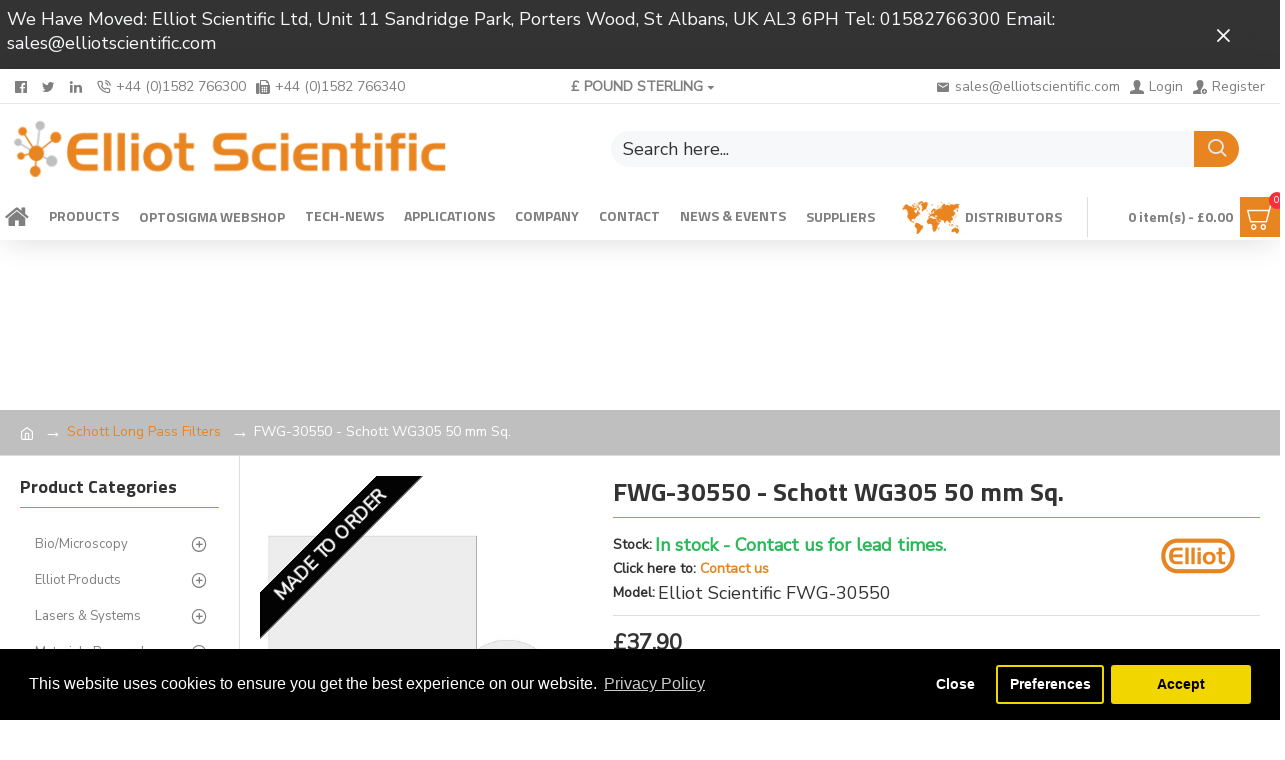

--- FILE ---
content_type: text/html; charset=utf-8
request_url: https://www.elliotscientific.com/Schott-Long-Pass-Filters/Elliot-Scientific-FWG-30550-Schott-WG305-50mm-Sq
body_size: 488722
content:
<!DOCTYPE html>
<html dir="ltr" lang="en" class="desktop mac chrome chrome131 webkit oc30 is-guest store-0 skin-1 desktop-header-active mobile-sticky no-wishlist no-compare route-product-product product-737 layout-2 one-column column-left" data-jv="3.0.36" data-ov="3.0.3.2">
<head typeof="og:website">
<meta charset="UTF-8" />
<meta name="viewport" content="width=device-width, initial-scale=1.0">
<meta http-equiv="X-UA-Compatible" content="IE=edge">
<title>FWG-30550  - Schott WG305 50 mm Sq.</title>
<base href="https://www.elliotscientific.com/" />
<meta name="description" content="Elliot Scientific Long Pass filters are manufactured from Schott's renowned high-quality ionically or colloidally coloured glass to selectively block a particular spectral range - FWG30550" />
<meta name="keywords" content="Elliot Scientific, FWG, 30550, Schott, WG305, 50mm, Square" />
<meta property="fb:app_id" content=""/>
<meta property="og:type" content="product"/>
<meta property="og:title" content="FWG-30550  - Schott WG305 50 mm Sq."/>
<meta property="og:url" content="https://www.elliotscientific.com/Elliot-Scientific-FWG-30550-Schott-WG305-50mm-Sq"/>
<meta property="og:image" content="https://www.elliotscientific.com/image/cache/catalog/product/737-600x315w.jpg"/>
<meta property="og:image:width" content="600"/>
<meta property="og:image:height" content="315"/>
<meta property="og:description" content="Schott Long Pass Filter: FWG-30550 Schott WG305 &nbsp;&nbsp;&nbsp;

FWG-30550 Schott WG305&nbsp;&nbsp;&nbsp;

Performance


	
		
			Colour Group:
			Clear/UV Transmitting
		
		
			Thickness:&nbsp;
			2&nbsp;mm
		
		
			Size:
			50 mm Sq.
		
	



Elliot Scientific Long Pass fi"/>
<meta name="twitter:card" content="summary"/>
<meta name="twitter:title" content="FWG-30550  - Schott WG305 50 mm Sq."/>
<meta name="twitter:image" content="https://www.elliotscientific.com/image/cache/catalog/product/737-200x200h.jpg"/>
<meta name="twitter:image:width" content="200"/>
<meta name="twitter:image:height" content="200"/>
<meta name="twitter:description" content="Schott Long Pass Filter: FWG-30550 Schott WG305 &nbsp;&nbsp;&nbsp;

FWG-30550 Schott WG305&nbsp;&nbsp;&nbsp;

Performance


	
		
			Colour Group:
			Clear/UV Transmitting
		
		
			Thickness:&nbsp;
			2&nbsp;mm
		
		
			Size:
			50 mm Sq.
		
	



Elliot Scientific Long Pass fi"/>
<script>window['Journal'] = {"isPopup":false,"isPhone":false,"isTablet":false,"isDesktop":true,"filterUrlValuesSeparator":",","countdownDay":"Day","countdownHour":"Hour","countdownMin":"Min","countdownSec":"Sec","globalPageColumnLeftTabletStatus":false,"globalPageColumnRightTabletStatus":false,"scrollTop":true,"scrollToTop":false,"notificationHideAfter":"2000","quickviewPageStyleCloudZoomStatus":true,"quickviewPageStyleAdditionalImagesCarousel":false,"quickviewPageStyleAdditionalImagesCarouselStyleSpeed":"3000","quickviewPageStyleAdditionalImagesCarouselStyleAutoPlay":true,"quickviewPageStyleAdditionalImagesCarouselStylePauseOnHover":true,"quickviewPageStyleAdditionalImagesCarouselStyleDelay":"4000","quickviewPageStyleAdditionalImagesCarouselStyleLoop":false,"quickviewPageStyleAdditionalImagesHeightAdjustment":"5","quickviewPageStylePriceUpdate":true,"quickviewPageStyleOptionsSelect":"all","quickviewText":"Quickview","mobileHeaderOn":"tablet","subcategoriesCarouselStyleSpeed":"500","subcategoriesCarouselStyleAutoPlay":true,"subcategoriesCarouselStylePauseOnHover":true,"subcategoriesCarouselStyleDelay":"3000","subcategoriesCarouselStyleLoop":false,"productPageStyleImageCarouselStyleSpeed":"3000","productPageStyleImageCarouselStyleAutoPlay":true,"productPageStyleImageCarouselStylePauseOnHover":true,"productPageStyleImageCarouselStyleDelay":"4000","productPageStyleImageCarouselStyleLoop":false,"productPageStyleCloudZoomStatus":true,"productPageStyleCloudZoomPosition":"inner","productPageStyleAdditionalImagesCarousel":false,"productPageStyleAdditionalImagesCarouselStyleSpeed":"500","productPageStyleAdditionalImagesCarouselStyleAutoPlay":true,"productPageStyleAdditionalImagesCarouselStylePauseOnHover":true,"productPageStyleAdditionalImagesCarouselStyleDelay":"3000","productPageStyleAdditionalImagesCarouselStyleLoop":false,"productPageStyleAdditionalImagesHeightAdjustment":"5","productPageStylePriceUpdate":true,"productPageStyleOptionsSelect":"all","infiniteScrollStatus":false,"infiniteScrollOffset":"2","infiniteScrollLoadPrev":"Load Previous Products","infiniteScrollLoadNext":"Load Next Products","infiniteScrollLoading":"Loading...","infiniteScrollNoneLeft":"You have reached the end of the list.","headerHeight":"90","headerCompactHeight":"60","mobileMenuOn":"","searchStyleSearchAutoSuggestStatus":false,"searchStyleSearchAutoSuggestDescription":true,"headerMiniSearchDisplay":"default","stickyStatus":true,"stickyFullHomePadding":false,"stickyFullwidth":true,"stickyAt":"0","stickyHeight":"","headerTopBarHeight":"35","topBarStatus":true,"headerType":"classic","headerMobileHeight":"55","headerMobileStickyStatus":true,"headerMobileTopBarVisibility":true,"headerMobileTopBarHeight":"30","checkoutUrl":"https:\/\/www.elliotscientific.com\/index.php?route=checkout\/checkout","headerNotice":[{"m":349,"c":"b00f23c0"}],"columnsCount":1};</script>
<script>(function(){if(Journal['isPhone']){return;}
var wrappers=['search','cart','cart-content','logo','language','currency'];var documentClassList=document.documentElement.classList;function extractClassList(){return['desktop','tablet','phone','desktop-header-active','mobile-header-active','mobile-menu-active'].filter(function(cls){return documentClassList.contains(cls);});}
function mqr(mqls,listener){Object.keys(mqls).forEach(function(k){mqls[k].addListener(listener);});listener();}
function mobileMenu(){console.warn('mobile menu!');var element=document.querySelector('#main-menu');var wrapper=document.querySelector('.mobile-main-menu-wrapper');if(element&&wrapper){wrapper.appendChild(element);}
var main_menu=document.querySelector('.main-menu');if(main_menu){main_menu.classList.add('accordion-menu');}
document.querySelectorAll('.main-menu .dropdown-toggle').forEach(function(element){element.classList.remove('dropdown-toggle');element.classList.add('collapse-toggle');element.removeAttribute('data-toggle');});document.querySelectorAll('.main-menu .dropdown-menu').forEach(function(element){element.classList.remove('dropdown-menu');element.classList.remove('j-dropdown');element.classList.add('collapse');});}
function desktopMenu(){console.warn('desktop menu!');var element=document.querySelector('#main-menu');var wrapper=document.querySelector('.desktop-main-menu-wrapper');if(element&&wrapper){wrapper.insertBefore(element,document.querySelector('#main-menu-2'));}
var main_menu=document.querySelector('.main-menu');if(main_menu){main_menu.classList.remove('accordion-menu');}
document.querySelectorAll('.main-menu .collapse-toggle').forEach(function(element){element.classList.add('dropdown-toggle');element.classList.remove('collapse-toggle');element.setAttribute('data-toggle','dropdown');});document.querySelectorAll('.main-menu .collapse').forEach(function(element){element.classList.add('dropdown-menu');element.classList.add('j-dropdown');element.classList.remove('collapse');});document.body.classList.remove('mobile-wrapper-open');}
function mobileHeader(){console.warn('mobile header!');Object.keys(wrappers).forEach(function(k){var element=document.querySelector('#'+wrappers[k]);var wrapper=document.querySelector('.mobile-'+wrappers[k]+'-wrapper');if(element&&wrapper){wrapper.appendChild(element);}
if(wrappers[k]==='cart-content'){if(element){element.classList.remove('j-dropdown');element.classList.remove('dropdown-menu');}}});var search=document.querySelector('#search');var cart=document.querySelector('#cart');if(search&&(Journal['searchStyle']==='full')){search.classList.remove('full-search');search.classList.add('mini-search');}
if(cart&&(Journal['cartStyle']==='full')){cart.classList.remove('full-cart');cart.classList.add('mini-cart')}}
function desktopHeader(){console.warn('desktop header!');Object.keys(wrappers).forEach(function(k){var element=document.querySelector('#'+wrappers[k]);var wrapper=document.querySelector('.desktop-'+wrappers[k]+'-wrapper');if(wrappers[k]==='cart-content'){if(element){element.classList.add('j-dropdown');element.classList.add('dropdown-menu');document.querySelector('#cart').appendChild(element);}}else{if(element&&wrapper){wrapper.appendChild(element);}}});var search=document.querySelector('#search');var cart=document.querySelector('#cart');if(search&&(Journal['searchStyle']==='full')){search.classList.remove('mini-search');search.classList.add('full-search');}
if(cart&&(Journal['cartStyle']==='full')){cart.classList.remove('mini-cart');cart.classList.add('full-cart');}
documentClassList.remove('mobile-cart-content-container-open');documentClassList.remove('mobile-main-menu-container-open');documentClassList.remove('mobile-overlay');}
function moveElements(classList){if(classList.includes('mobile-header-active')){mobileHeader();mobileMenu();}else if(classList.includes('mobile-menu-active')){desktopHeader();mobileMenu();}else{desktopHeader();desktopMenu();}}
var mqls={phone:window.matchMedia('(max-width: 768px)'),tablet:window.matchMedia('(max-width: 1023px)'),menu:window.matchMedia('(max-width: '+Journal['mobileMenuOn']+'px)')};mqr(mqls,function(){var oldClassList=extractClassList();if(Journal['isDesktop']){if(mqls.phone.matches){documentClassList.remove('desktop');documentClassList.remove('tablet');documentClassList.add('mobile');documentClassList.add('phone');}else if(mqls.tablet.matches){documentClassList.remove('desktop');documentClassList.remove('phone');documentClassList.add('mobile');documentClassList.add('tablet');}else{documentClassList.remove('mobile');documentClassList.remove('phone');documentClassList.remove('tablet');documentClassList.add('desktop');}
if(documentClassList.contains('phone')||(documentClassList.contains('tablet')&&Journal['mobileHeaderOn']==='tablet')){documentClassList.remove('desktop-header-active');documentClassList.add('mobile-header-active');}else{documentClassList.remove('mobile-header-active');documentClassList.add('desktop-header-active');}}
if(documentClassList.contains('desktop-header-active')&&mqls.menu.matches){documentClassList.add('mobile-menu-active');}else{documentClassList.remove('mobile-menu-active');}
var newClassList=extractClassList();if(oldClassList.join(' ')!==newClassList.join(' ')){if(document.readyState==='loading'){document.addEventListener('DOMContentLoaded',function(){moveElements(newClassList);});}else{moveElements(newClassList);}}});})();(function(){var cookies={};var style=document.createElement('style');var documentClassList=document.documentElement.classList;document.head.appendChild(style);document.cookie.split('; ').forEach(function(c){var cc=c.split('=');cookies[cc[0]]=cc[1];});if(Journal['popup']){for(var i in Journal['popup']){if(!cookies['p-'+Journal['popup'][i]['c']]){documentClassList.add('popup-open');documentClassList.add('popup-center');break;}}}
if(Journal['notification']){for(var i in Journal['notification']){if(cookies['n-'+Journal['notification'][i]['c']]){style.sheet.insertRule('.module-notification-'+Journal['notification'][i]['m']+'{ display:none }');}}}
if(Journal['headerNotice']){for(var i in Journal['headerNotice']){if(cookies['hn-'+Journal['headerNotice'][i]['c']]){style.sheet.insertRule('.module-header_notice-'+Journal['headerNotice'][i]['m']+'{ display:none }');}}}
if(Journal['layoutNotice']){for(var i in Journal['layoutNotice']){if(cookies['ln-'+Journal['layoutNotice'][i]['c']]){style.sheet.insertRule('.module-layout_notice-'+Journal['layoutNotice'][i]['m']+'{ display:none }');}}}})();</script>
<script>WebFontConfig = { google: { families: ["Nunito+Sans:400:latin-ext","Titillium+Web:700:latin-ext"] } };</script>
<link href="catalog/view/theme/journal3/assets/cd63cda1ad84d47a3fae892f42a7a57e.css?v=3.0.36" type="text/css" rel="stylesheet" media="all" />
<link href="https://www.elliotscientific.com/Elliot-Scientific-FWG-30550-Schott-WG305-50mm-Sq" rel="canonical" />
<link href="https://www.elliotscientific.com/image/catalog/icons/favicon.png" rel="icon" />
<!-- GOOGLE ANALYTICS-->
<script>
  (function(i,s,o,g,r,a,m){i['GoogleAnalyticsObject']=r;i[r]=i[r]||function(){
  (i[r].q=i[r].q||[]).push(arguments)},i[r].l=1*new Date();a=s.createElement(o),
  m=s.getElementsByTagName(o)[0];a.async=1;a.src=g;m.parentNode.insertBefore(a,m)
  })(window,document,'script','//www.google-analytics.com/analytics.js','ga');

  ga('create', 'UA-6979381-1', 'auto');
  ga('send', 'pageview');
</script>
<!-- Global site tag (gtag.js) - Google Ads: 1063147306 -->
<script async src="https://www.googletagmanager.com/gtag/js?id=AW-1063147306"></script>
<!--GOOGLE ADWORDS-->
<script>
  window.dataLayer = window.dataLayer || [];
  function gtag(){dataLayer.push(arguments);}
  gtag('js', new Date());

  gtag('config', 'AW-1063147306');
</script>
<!-- GOOGLE VERIFY -->
<meta name="google-site-verification" content="XL6EWDVTGU2aayJI5LWl4Z9w-CahIVsz6bdYGORqq9I" />
<meta name="google-site-verification" content="OdnXLdlhx6ZxomQedR1qMYcbjZ0N8ddrTQulXhnyn0c" />
<!-- ES WMT -->
<!-- MSN VERIFY -->
<meta name="msvalidate.01" content="CA28461EEF6E1989901E3F45251B4B34" />
<!-- YAHOO VERIFY -->
<META name="y_key" content="af7f1f0f55a8d6fc">
<!--AddThis Google Analytics Integration Code-->
<script type="text/javascript">
      var addthis_config = {
         data_ga_property: 'UA-6979381-1'
      }; 
</script>
<!-- Event snippet for My conversions conversion page -->
<script>
  gtag('event', 'conversion', {'send_to': 'AW-1063147306/umxSCJHM_pIBEKqu-foD'});
</script>
<style>
.blog-post .post-details .post-stats{white-space:nowrap;overflow-x:auto;overflow-y:hidden;-webkit-overflow-scrolling:touch;;font-size:14px;margin-top:20px;margin-bottom:15px;padding-bottom:15px;border-width:0;border-bottom-width:1px;border-style:solid;border-color:rgba(221, 221, 221, 1)}.blog-post .post-details .post-stats .p-category{flex-wrap:nowrap;display:inline-flex}.mobile .blog-post .post-details .post-stats{overflow-x:scroll}.blog-post .post-details .post-stats::-webkit-scrollbar{-webkit-appearance:none;height:1px;height:5px;width:5px}.blog-post .post-details .post-stats::-webkit-scrollbar-track{background-color:white}.blog-post .post-details .post-stats::-webkit-scrollbar-thumb{background-color:#999;background-color:rgba(181, 155, 110, 1)}.blog-post .post-details .post-stats .p-posted{display:none}.blog-post .post-details .post-stats .p-author{display:inline-flex}.blog-post .post-details .post-stats .p-date{display:inline-flex}.p-date-image{color:rgba(230, 230, 230, 1);font-weight:700;background:rgba(233, 133, 33, 1);margin:5px}.p-date-image
i{color:rgba(255, 255, 255, 1)}.blog-post .post-details .post-stats .p-comment{display:none}.blog-post .post-details .post-stats .p-view{display:inline-flex}.post-content>p{margin-bottom:10px}.post-content{font-family:'Nunito Sans';font-weight:400;font-size:18px;color:rgba(51, 51, 51, 1);line-height:24px;-webkit-font-smoothing:antialiased;font-size:14px;line-height:24px;column-count:initial;column-gap:50px;column-rule-color:rgba(221, 221, 221, 1);column-rule-width:1px;column-rule-style:solid}.post-content h1, .post-content h2, .post-content h3, .post-content h4, .post-content h5, .post-content
h6{text-transform:none}.post-content
a{color:rgba(233, 133, 33, 1);text-decoration:none;display:inline-block}.post-content a:hover{color:rgba(233, 133, 33, 1);text-decoration:none}.post-content
p{font-size:18px;line-height:24px;margin-bottom:15px}.post-content
h1{font-size:26px;text-transform:none;margin-bottom:13px}.post-content
h2{font-size:22px;margin-bottom:11px}.post-content
h3{font-size:20px;margin-bottom:10px}.post-content
h4{font-size:18px;margin-bottom:9px}.post-content
h5{font-size:18px;font-weight:700;font-style:italic;margin-bottom:3px}.post-content
h6{font-family:'Titillium Web';font-weight:700;font-size:18px;color:rgba(255, 255, 255, 1);text-transform:uppercase;background:rgba(181, 155, 110, 1);padding:5px;padding-right:10px;padding-left:10px;margin-top:5px;margin-bottom:8px;display:inline-block}.post-content
blockquote{font-family:Helvetica,Arial,sans-serif;font-weight:400;font-size:18px;color:rgba(34, 34, 34, 1);font-style:italic;padding:15px;padding-top:10px;padding-bottom:10px;margin:20px;border-radius:3px;float:left;display:block;max-width:500px}.post-content blockquote::before{margin-left:auto;margin-right:auto;float:left;content:'\e90b' !important;font-family:icomoon !important;font-size:55px;color:rgba(233, 133, 33, 1);margin-right:10px}.post-content
hr{margin-top:20px;margin-bottom:20px;border-width:0;border-top-width:1px;border-style:solid;border-color:rgba(221, 221, 221, 1);overflow:visible}.post-content .drop-cap{font-family:Helvetica,Arial,sans-serif !important;font-weight:400 !important;font-size:60px !important;font-family:Helvetica,Arial,sans-serif;font-weight:700;margin-right:5px}.post-content .amp::before{content:'\e901' !important;font-family:icomoon !important;font-size:25px;top:5px}.post-content .video-responsive{max-width:520px;margin-bottom:15px}.post-image{display:block;text-align:left;float:none;margin-bottom:20px}.blog-post
.tags{justify-content:center}.post-comments{margin-top:20px}.post-comment{margin-bottom:30px;padding-bottom:15px;border-width:0;border-bottom-width:1px;border-style:solid;border-color:rgba(221,221,221,1)}.post-reply{margin-top:15px;margin-left:60px;padding-top:20px;border-width:0;border-top-width:1px;border-style:solid;border-color:rgba(221,221,221,1)}.user-avatar{display:block;margin-right:15px;border-radius:50%}.module-blog_comments .side-image{display:block}.post-comment .user-name{font-size:18px;font-weight:700}.post-comment .user-data
div{font-size:12px}.post-comment .user-site::before{left:-1px}.post-comments form
.buttons{margin-top:20px;font-size:14px}.post-comments form .buttons .pull-left .btn, .post-comments form .buttons .pull-left .btn:visited{color:rgba(255, 255, 255, 1)}.post-comments form .buttons .pull-left .btn:hover{color:rgba(233, 133, 33, 1) !important;background:rgba(191, 191, 191, 1) !important}.post-comments form .buttons .pull-left
.btn{background:rgba(233, 133, 33, 1)}.post-comments form .buttons .pull-left .btn.btn.disabled::after{font-size:20px}.post-comments form .buttons .pull-right .btn::after{content:'\e5c8' !important;font-family:icomoon !important;margin-left:5px}.post-comments form .buttons .pull-left .btn::before{content:'\e5c4' !important;font-family:icomoon !important;margin-right:5px}.post-comments form .buttons>div{flex:1;width:auto;flex-basis:0}.post-comments form .buttons > div
.btn{width:100%}.post-comments form .buttons .pull-left{margin-right:0}.post-comments form .buttons>div+div{padding-left:10px}.post-comments form .buttons .pull-right:only-child{flex:1;margin:0
0 0 auto}.post-comments form .buttons .pull-right:only-child
.btn{width:100%}.post-comments form .buttons input+.btn{margin-top:5px}.post-comments form .buttons input[type=checkbox]{margin-right:7px !important;margin-left:3px !important}.post-comment .user-data .user-date{display:none}.post-comment .user-data .user-time{display:none}.comment-form .form-group:not(.required){display:none}.user-data .user-site{display:none}.main-posts.post-grid .post-layout.swiper-slide{margin-right:20px;width:calc((100% - 3 * 20px) / 4 - 0.01px)}.main-posts.post-grid .post-layout:not(.swiper-slide){padding:10px;width:calc(100% / 4 - 0.01px)}.one-column #content .main-posts.post-grid .post-layout.swiper-slide{margin-right:20px;width:calc((100% - 1 * 20px) / 2 - 0.01px)}.one-column #content .main-posts.post-grid .post-layout:not(.swiper-slide){padding:10px;width:calc(100% / 2 - 0.01px)}.two-column #content .main-posts.post-grid .post-layout.swiper-slide{margin-right:0px;width:calc((100% - 0 * 0px) / 1 - 0.01px)}.two-column #content .main-posts.post-grid .post-layout:not(.swiper-slide){padding:0px;width:calc(100% / 1 - 0.01px)}.side-column .main-posts.post-grid .post-layout.swiper-slide{margin-right:0px;width:calc((100% - 0 * 0px) / 1 - 0.01px)}.side-column .main-posts.post-grid .post-layout:not(.swiper-slide){padding:0px;width:calc(100% / 1 - 0.01px)}.main-posts.post-grid{margin:-10px}.post-grid .post-thumb:hover .image
img{transform:scale(1.15)}.post-grid .post-thumb
.caption{position:relative;bottom:auto;width:auto}.post-grid .post-thumb
.name{display:flex;width:auto;margin-left:auto;margin-right:auto;justify-content:center;margin-left:auto;margin-right:auto;margin-top:10px;margin-bottom:10px}.post-grid .post-thumb .name
a{white-space:nowrap;overflow:hidden;text-overflow:ellipsis;font-size:18px;font-weight:700}.post-grid .post-thumb
.description{display:block;font-size:14px;text-align:center;line-height:24px;margin-bottom:10px}.post-grid .post-thumb .button-group{display:flex;justify-content:center;margin-bottom:10px}.post-grid .post-thumb .btn-read-more::before{display:none}.post-grid .post-thumb .btn-read-more::after{display:none;content:'\e5c8' !important;font-family:icomoon !important}.post-grid .post-thumb .btn-read-more .btn-text{display:inline-block;padding:0}.post-grid .post-thumb .btn-read-more.btn, .post-grid .post-thumb .btn-read-more.btn:visited{color:rgba(51, 51, 51, 1)}.post-grid .post-thumb .btn-read-more.btn:hover{color:rgba(163, 140, 129, 1) !important;background:rgba(255, 255, 255, 1) !important}.post-grid .post-thumb .btn-read-more.btn{background:none;border-width:1px;border-style:solid;border-color:rgba(115, 115, 129, 1);padding-top:10px;padding-bottom:10px}.post-grid .post-thumb .btn-read-more.btn:active, .post-grid .post-thumb .btn-read-more.btn:hover:active, .post-grid .post-thumb .btn-read-more.btn:focus:active{background:none !important}.post-grid .post-thumb .btn-read-more.btn:focus{background:none}.post-grid .post-thumb .btn-read-more.btn:hover, .post-grid .post-thumb .btn-read-more.btn:active:hover{border-color:rgba(181, 155, 110, 1)}.post-grid .post-thumb .btn-read-more.btn.btn.disabled::after{font-size:20px}.post-grid .post-thumb .post-stats{display:flex;color:rgba(230, 230, 230, 1);justify-content:center;position:absolute;transform:translateY(-100%);width:100%;background:rgba(0, 0, 0, 0.65);padding:7px}.post-grid .post-thumb .post-stats .p-author{display:flex}.post-grid .post-thumb
.image{display:block}.post-grid .post-thumb .p-date{display:flex}.post-grid .post-thumb .post-stats .p-comment{display:flex}.post-grid .post-thumb .post-stats .p-view{display:flex}.post-list .post-layout:not(.swiper-slide){margin-bottom:30px}.post-list .post-thumb
.caption{flex-basis:200px;padding-left:20px}.post-list .post-thumb:hover .image
img{transform:scale(1.15)}.post-list .post-thumb
.name{display:flex;width:auto;margin-left:auto;margin-right:auto;justify-content:flex-start;margin-left:0;margin-right:auto}.post-list .post-thumb .name
a{white-space:normal;overflow:visible;text-overflow:initial;font-size:18px;font-weight:700}.post-list .post-thumb
.description{display:block;color:rgba(115, 115, 129, 1);padding-top:5px;padding-bottom:5px}.post-list .post-thumb .button-group{display:flex;justify-content:flex-start}.post-list .post-thumb .btn-read-more::before{display:inline-block}.post-list .post-thumb .btn-read-more .btn-text{display:inline-block;padding:0
.4em}.post-list .post-thumb .btn-read-more::after{content:'\e5c8' !important;font-family:icomoon !important}.post-list .post-thumb .btn-read-more.btn, .post-list .post-thumb .btn-read-more.btn:visited{color:rgba(51, 51, 51, 1)}.post-list .post-thumb .btn-read-more.btn:hover{color:rgba(163, 140, 129, 1) !important;background:rgba(255, 255, 255, 1) !important}.post-list .post-thumb .btn-read-more.btn{background:none;border-width:1px;border-style:solid;border-color:rgba(115, 115, 129, 1);padding-top:10px;padding-bottom:10px}.post-list .post-thumb .btn-read-more.btn:active, .post-list .post-thumb .btn-read-more.btn:hover:active, .post-list .post-thumb .btn-read-more.btn:focus:active{background:none !important}.post-list .post-thumb .btn-read-more.btn:focus{background:none}.post-list .post-thumb .btn-read-more.btn:hover, .post-list .post-thumb .btn-read-more.btn:active:hover{border-color:rgba(181, 155, 110, 1)}.post-list .post-thumb .btn-read-more.btn.btn.disabled::after{font-size:20px}.post-list .post-thumb .post-stats{display:flex;justify-content:flex-start;margin-bottom:5px}.post-list .post-thumb .post-stats .p-author{display:block}.post-list .post-thumb .p-date{display:flex}.post-list .post-thumb .post-stats .p-comment{display:block}.post-list .post-thumb .post-stats .p-view{display:flex}.blog-feed
span{display:block;color:rgba(233, 133, 33, 1) !important}.blog-feed{display:inline-flex}.blog-feed::before{content:'\f143' !important;font-family:icomoon !important;font-size:14px;color:rgba(233, 133, 33, 1)}.desktop .blog-feed:hover
span{color:rgba(163, 140, 129, 1) !important}.countdown{color:rgba(51, 51, 51, 1);background:rgba(255, 255, 255, 1);border-width:1px;border-style:solid;border-color:rgba(221, 221, 221, 1);border-radius:3px;width:90%}.countdown div
span{color:rgba(115,115,129,1)}.countdown>div{border-style:solid;border-color:rgba(221, 221, 221, 1)}.boxed-layout .site-wrapper{overflow:hidden}.boxed-layout
.header{padding:0
20px}.boxed-layout
.breadcrumb{padding-left:20px;padding-right:20px}.wrapper, .mega-menu-content, .site-wrapper > .container, .grid-cols,.desktop-header-active .is-sticky .header .desktop-main-menu-wrapper,.desktop-header-active .is-sticky .sticky-fullwidth-bg,.boxed-layout .site-wrapper, .breadcrumb, .title-wrapper, .page-title > span,.desktop-header-active .header .top-bar,.desktop-header-active .header .mid-bar,.desktop-main-menu-wrapper{max-width:1280px}.desktop-main-menu-wrapper .main-menu>.j-menu>.first-dropdown::before{transform:translateX(calc(0px - (100vw - 1280px) / 2))}html[dir='rtl'] .desktop-main-menu-wrapper .main-menu>.j-menu>.first-dropdown::before{transform:none;right:calc(0px - (100vw - 1280px) / 2)}.desktop-main-menu-wrapper .main-menu>.j-menu>.first-dropdown.mega-custom::before{transform:translateX(calc(0px - (200vw - 1280px) / 2))}html[dir='rtl'] .desktop-main-menu-wrapper .main-menu>.j-menu>.first-dropdown.mega-custom::before{transform:none;right:calc(0px - (200vw - 1280px) / 2)}body{background:rgba(255, 255, 255, 1);font-family:'Nunito Sans';font-weight:400;font-size:18px;color:rgba(51,51,51,1);line-height:24px;-webkit-font-smoothing:antialiased}#content{padding-top:20px;padding-bottom:20px}.column-left
#content{padding-left:20px}.column-right
#content{padding-right:20px}.side-column{max-width:240px;padding:20px;padding-left:0px}.one-column
#content{max-width:calc(100% - 240px)}.two-column
#content{max-width:calc(100% - 240px * 2)}#column-left{border-width:0;border-right-width:1px;border-style:solid;border-color:rgba(221,221,221,1)}#column-right{border-width:0;border-left-width:1px;border-style:solid;border-color:rgba(221,221,221,1);padding:20px;padding-right:0px}.page-title{display:block}.dropdown.drop-menu>.j-dropdown{left:0;right:auto;transform:translate3d(0,-10px,0)}.dropdown.drop-menu.animating>.j-dropdown{left:0;right:auto;transform:none}.dropdown.drop-menu>.j-dropdown::before{left:10px;right:auto;transform:translateX(0)}.dropdown.dropdown .j-menu .dropdown>a>.count-badge{margin-right:0}.dropdown.dropdown .j-menu .dropdown>a>.count-badge+.open-menu+.menu-label{margin-left:7px}.dropdown.dropdown .j-menu .dropdown>a::after{display:block}.dropdown.dropdown .j-menu>li>a{font-size:14px;color:rgba(255, 255, 255, 1);font-weight:400;background:rgba(127, 127, 127, 1);padding:10px}.desktop .dropdown.dropdown .j-menu > li:hover > a, .dropdown.dropdown .j-menu>li.active>a{color:rgba(255, 255, 255, 1);background:rgba(233, 133, 33, 1)}.dropdown.dropdown .j-menu .links-text{white-space:normal;overflow:visible;text-overflow:initial}.dropdown.dropdown .j-menu>li>a::before{margin-right:7px;min-width:20px;font-size:18px}.dropdown.dropdown .j-menu a .count-badge{display:none;position:relative}.dropdown.dropdown:not(.mega-menu) .j-dropdown{min-width:200px}.dropdown.dropdown:not(.mega-menu) .j-menu{box-shadow:30px 40px 90px -10px rgba(0, 0, 0, 0.2)}.dropdown.dropdown .j-dropdown::before{display:block;border-bottom-color:rgba(127,127,127,1);margin-top:-5px}legend{font-family:'Titillium Web';font-weight:700;font-size:18px;text-transform:none;border-width:0px;padding:0px;margin:0px;margin-bottom:15px;white-space:normal;overflow:visible;text-overflow:initial;text-align:left}legend::after{content:'';display:block;position:relative;margin-top:10px;left:initial;right:initial;margin-left:0;margin-right:auto;transform:none}legend.page-title>span::after{content:'';display:block;position:relative;margin-top:10px;left:initial;right:initial;margin-left:0;margin-right:auto;transform:none}legend::after,legend.page-title>span::after{width:100%px;height:1px;background:rgba(233,133,33,1)}.title{font-family:'Titillium Web';font-weight:700;font-size:18px;text-transform:none;border-width:0px;padding:0px;margin:0px;margin-bottom:15px;white-space:normal;overflow:visible;text-overflow:initial;text-align:left}.title::after{content:'';display:block;position:relative;margin-top:10px;left:initial;right:initial;margin-left:0;margin-right:auto;transform:none}.title.page-title>span::after{content:'';display:block;position:relative;margin-top:10px;left:initial;right:initial;margin-left:0;margin-right:auto;transform:none}.title::after,.title.page-title>span::after{width:100%px;height:1px;background:rgba(233, 133, 33, 1)}html:not(.popup) .page-title{font-size:26px;font-weight:700;text-align:left;text-transform:none;border-radius:0px;margin-bottom:20px;white-space:normal;overflow:visible;text-overflow:initial}.title.module-title{font-family:'Titillium Web';font-weight:700;font-size:18px;text-transform:none;border-width:0px;padding:0px;margin:0px;margin-bottom:15px;white-space:normal;overflow:visible;text-overflow:initial;text-align:left}.title.module-title::after{content:'';display:block;position:relative;margin-top:10px;left:initial;right:initial;margin-left:0;margin-right:auto;transform:none}.title.module-title.page-title>span::after{content:'';display:block;position:relative;margin-top:10px;left:initial;right:initial;margin-left:0;margin-right:auto;transform:none}.title.module-title::after,.title.module-title.page-title>span::after{width:100%px;height:1px;background:rgba(233,133,33,1)}.btn,.btn:visited{font-size:14px;color:rgba(255,255,255,1);text-transform:none}.btn:hover{color:rgba(233, 133, 33, 1) !important;background:rgba(191, 191, 191, 1) !important}.btn{background:rgba(233,133,33,1);border-style:none;padding:13px}.btn:active,.btn:hover:active,.btn:focus:active{background:rgba(34, 184, 155, 1) !important}.btn:focus{box-shadow:inset 0 0 20px rgba(0,0,0,0.25)}.btn.btn.disabled::after{font-size:20px}.btn-secondary.btn,.btn-secondary.btn:visited{font-size:48px;color:rgba(255, 255, 255, 1);font-weight:700;font-style:normal;text-align:center;text-shadow:2px 2px 2px rgba(34,34,34,1)}.btn-secondary.btn:hover{color:rgba(255, 255, 255, 1) !important}.btn-secondary.btn{border-style:none;box-shadow:none}.btn-secondary.btn.btn.disabled::after{font-size:20px}.btn-success.btn{background:rgba(233,133,33,1)}.btn-success.btn.btn.disabled::after{font-size:20px}.btn-danger.btn,.btn-danger.btn:visited{color:rgba(255,255,255,1)}.btn-danger.btn:hover{color:rgba(233, 133, 33, 1) !important;background:rgba(191, 191, 191, 1) !important}.btn-danger.btn{background:rgba(233,133,33,1)}.btn-danger.btn.btn.disabled::after{font-size:20px}.btn-warning.btn,.btn-warning.btn:visited{font-size:48px;color:rgba(255, 255, 255, 1);font-weight:700;font-style:normal;text-align:center;text-shadow:2px 2px 2px rgba(34,34,34,1)}.btn-warning.btn:hover{color:rgba(255, 255, 255, 1) !important}.btn-warning.btn{border-style:none;box-shadow:none}.btn-warning.btn.btn.disabled::after{font-size:20px}.btn-info.btn,.btn-info.btn:visited{color:rgba(255,255,255,1)}.btn-info.btn:hover{color:rgba(255, 255, 255, 1) !important}.btn-info.btn{background:rgba(127,127,127,1);border-width:0px}.btn-info.btn.btn.disabled::after{font-size:20px}.btn-light.btn,.btn-light.btn:visited{color:rgba(51,51,51,1)}.btn-light.btn:hover{color:rgba(255, 255, 255, 1) !important}.btn-light.btn{background:rgba(238,238,238,1)}.btn-light.btn.btn.disabled::after{font-size:20px}.btn-dark.btn{background:rgba(44,54,64,1)}.btn-dark.btn.btn.disabled::after{font-size:20px}.buttons{margin-top:20px;font-size:14px}.buttons .pull-left .btn, .buttons .pull-left .btn:visited{color:rgba(255, 255, 255, 1)}.buttons .pull-left .btn:hover{color:rgba(233, 133, 33, 1) !important;background:rgba(191, 191, 191, 1) !important}.buttons .pull-left
.btn{background:rgba(233, 133, 33, 1)}.buttons .pull-left .btn.btn.disabled::after{font-size:20px}.buttons .pull-right .btn::after{content:'\e5c8' !important;font-family:icomoon !important;margin-left:5px}.buttons .pull-left .btn::before{content:'\e5c4' !important;font-family:icomoon !important;margin-right:5px}.buttons>div{flex:1;width:auto;flex-basis:0}.buttons > div
.btn{width:100%}.buttons .pull-left{margin-right:0}.buttons>div+div{padding-left:10px}.buttons .pull-right:only-child{flex:1;margin:0
0 0 auto}.buttons .pull-right:only-child
.btn{width:100%}.buttons input+.btn{margin-top:5px}.buttons input[type=checkbox]{margin-right:7px !important;margin-left:3px !important}.tags{margin-top:15px;justify-content:flex-start;font-size:13px;font-weight:700}.tags a,.tags-title{margin-right:8px;margin-bottom:8px}.tags
b{display:none}.tags
a{border-radius:10px;padding-right:8px;padding-left:8px;font-size:13px;color:rgba(255, 255, 255, 1);font-weight:400;text-decoration:none;background:rgba(233, 133, 33, 1)}.tags a:hover{color:rgba(233,133,33,1);background:rgba(191,191,191,1)}.breadcrumb{display:block !important;text-align:left;padding:10px;padding-left:0px;margin-top:170px;white-space:normal;-webkit-overflow-scrolling:touch}.breadcrumb::before{background:rgba(191, 191, 191, 1);border-width:0;border-bottom-width:1px;border-style:solid;border-color:rgba(221, 221, 221, 1)}.breadcrumb li:first-of-type a i::before{content:'\eb69' !important;font-family:icomoon !important;color:rgba(255, 255, 255, 1);top:1px}.breadcrumb
a{font-size:14px;color:rgba(233, 133, 33, 1)}.breadcrumb a:hover{color:rgba(181, 155, 110, 1)}.breadcrumb li:last-of-type
a{color:rgba(255,255,255,1)}.breadcrumb>li+li:before{content:'→';color:rgba(255, 255, 255, 1);top:1px}.mobile
.breadcrumb{overflow-x:visible}.breadcrumb::-webkit-scrollbar{-webkit-appearance:initial;height:1px;height:1px;width:1px}.breadcrumb::-webkit-scrollbar-track{background-color:white}.breadcrumb::-webkit-scrollbar-thumb{background-color:#999}.panel-group .panel-heading a::before{content:'\e5c8' !important;font-family:icomoon !important;order:-1}.desktop .panel-group .panel-heading:hover a::before{color:rgba(233, 133, 33, 1)}.panel-group .panel-active .panel-heading a::before{content:'\e5db' !important;font-family:icomoon !important;color:rgba(233, 133, 33, 1)}.panel-group .panel-heading
a{justify-content:flex-start;font-size:13px;color:rgba(51, 51, 51, 1);font-weight:700;text-transform:uppercase;padding:0px;padding-top:15px;padding-bottom:15px}.panel-group .panel-heading:hover
a{color:rgba(233, 133, 33, 1)}.panel-group .panel-active .panel-heading:hover a, .panel-group .panel-active .panel-heading
a{color:rgba(233, 133, 33, 1)}.panel-group .panel-heading{border-width:0;border-top-width:1px;border-style:solid;border-color:rgba(221, 221, 221, 1)}.panel-group .panel-body{padding-bottom:20px}body h1, body h2, body h3, body h4, body h5, body
h6{text-transform:none}body
a{color:rgba(233, 133, 33, 1);text-decoration:none;display:inline-block}body a:hover{color:rgba(233, 133, 33, 1);text-decoration:none}body
p{font-size:18px;line-height:24px;margin-bottom:15px}body
h1{font-size:26px;text-transform:none;margin-bottom:13px}body
h2{font-size:22px;margin-bottom:11px}body
h3{font-size:20px;margin-bottom:10px}body
h4{font-size:18px;margin-bottom:9px}body
h5{font-size:18px;font-weight:700;font-style:italic;margin-bottom:3px}body
h6{font-family:'Titillium Web';font-weight:700;font-size:18px;color:rgba(255, 255, 255, 1);text-transform:uppercase;background:rgba(181, 155, 110, 1);padding:5px;padding-right:10px;padding-left:10px;margin-top:5px;margin-bottom:8px;display:inline-block}body
blockquote{font-family:Helvetica,Arial,sans-serif;font-weight:400;font-size:18px;color:rgba(34, 34, 34, 1);font-style:italic;padding:15px;padding-top:10px;padding-bottom:10px;margin:20px;border-radius:3px;float:left;display:block;max-width:500px}body blockquote::before{margin-left:auto;margin-right:auto;float:left;content:'\e90b' !important;font-family:icomoon !important;font-size:55px;color:rgba(233, 133, 33, 1);margin-right:10px}body
hr{margin-top:20px;margin-bottom:20px;border-width:0;border-top-width:1px;border-style:solid;border-color:rgba(221, 221, 221, 1);overflow:visible}body .drop-cap{font-family:Helvetica,Arial,sans-serif !important;font-weight:400 !important;font-size:60px !important;font-family:Helvetica,Arial,sans-serif;font-weight:700;margin-right:5px}body .amp::before{content:'\e901' !important;font-family:icomoon !important;font-size:25px;top:5px}body .video-responsive{max-width:520px;margin-bottom:15px}.count-badge{color:rgba(255, 255, 255, 1);background:rgba(248, 48, 61, 1);border-radius:10px}.product-label
b{color:rgba(255,255,255,1);font-weight:700;text-transform:uppercase;background:rgba(248,48,61,1);padding:5px;padding-right:7px;padding-left:7px}.tooltip-inner{font-size:12px;color:rgba(255, 255, 255, 1);background:rgba(233, 133, 33, 1);border-radius:2px;box-shadow:0 -15px 100px -10px rgba(0, 0, 0, 0.1)}.tooltip.top .tooltip-arrow{border-top-color:rgba(233, 133, 33, 1)}.tooltip.right .tooltip-arrow{border-right-color:rgba(233, 133, 33, 1)}.tooltip.bottom .tooltip-arrow{border-bottom-color:rgba(233, 133, 33, 1)}.tooltip.left .tooltip-arrow{border-left-color:rgba(233, 133, 33, 1)}table thead
td{font-size:14px;font-weight:700;text-transform:uppercase;background:rgba(255, 255, 255, 1)}table tfoot
td{background:rgba(255,255,255,1)}.table-responsive{border-width:1px;border-style:solid;border-color:rgba(221,221,221,1);-webkit-overflow-scrolling:touch}.table-responsive>table{border-width:0px !important}.table-responsive::-webkit-scrollbar{height:5px;width:5px}.has-error{color:rgba(248, 48, 61, 1) !important}.form-group .control-label{max-width:150px;padding-top:7px;padding-bottom:5px;justify-content:flex-start}.has-error .form-control{border-style:solid !important;border-color:rgba(248, 48, 61, 1) !important}.required .control-label::after, .required .control-label+div::before{font-size:17px;color:rgba(233,133,33,1);margin-top:3px}.form-group{margin-bottom:8px}.required.has-error .control-label::after, .required.has-error .control-label+div::before{color:rgba(248, 48, 61, 1) !important}input.form-control{color:rgba(51, 51, 51, 1) !important;background:rgba(255, 255, 255, 1) !important;border-width:1px !important;border-style:solid !important;border-color:rgba(221, 221, 221, 1) !important;border-radius:2px !important;max-width:500px;height:38px}input.form-control:focus,input.form-control:active{border-color:rgba(233, 133, 33, 1) !important}input.form-control:focus{box-shadow:inset 0 0 5px rgba(0,0,0,0.1)}textarea.form-control{color:rgba(51, 51, 51, 1) !important;background:rgba(255, 255, 255, 1) !important;border-width:1px !important;border-style:solid !important;border-color:rgba(221, 221, 221, 1) !important;border-radius:2px !important;height:100px}textarea.form-control:focus,textarea.form-control:active{border-color:rgba(233, 133, 33, 1) !important}textarea.form-control:focus{box-shadow:inset 0 0 5px rgba(0,0,0,0.1)}select.form-control{color:rgba(51, 51, 51, 1) !important;background:rgba(255, 255, 255, 1) !important;border-width:1px !important;border-style:solid !important;border-color:rgba(221, 221, 221, 1) !important;border-radius:2px !important;max-width:500px}select.form-control:focus,select.form-control:active{border-color:rgba(233, 133, 33, 1) !important}select.form-control:focus{box-shadow:inset 0 0 5px rgba(0,0,0,0.1)}.radio{width:100%}.checkbox{width:100%}.input-group .input-group-btn
.btn{min-width:35px;min-height:35px}.upload-btn i::before{content:'\ebd8' !important;font-family:icomoon !important}.stepper input.form-control{background:rgba(255, 255, 255, 1) !important;border-width:0px !important}.stepper{width:50px;height:35px;border-style:solid;border-color:rgba(233, 133, 33, 1)}.stepper span
i{color:rgba(127, 127, 127, 1);background-color:rgba(238, 238, 238, 1)}.stepper span i:hover{color:rgba(255,255,255,1);background-color:rgba(233,133,33,1)}.pagination-results{font-size:13px;letter-spacing:1px;margin-top:20px;justify-content:flex-start}.pagination-results .text-right{display:block}.pagination>li>a{color:rgba(51,51,51,1)}.pagination>li>a:hover{color:rgba(255,255,255,1)}.pagination>li.active>span,.pagination>li.active>span:hover,.pagination>li>a:focus{color:rgba(255,255,255,1)}.pagination>li{background:rgba(255,255,255,1);border-radius:2px}.pagination>li>a,.pagination>li>span{padding:5px;padding-right:6px;padding-left:6px}.pagination>li:hover{background:rgba(233,133,33,1)}.pagination>li.active{background:rgba(233, 133, 33, 1)}.pagination > li:first-child a::before, .pagination > li:last-child a::before{content:'\e940' !important;font-family:icomoon !important;color:rgba(51, 51, 51, 1)}.pagination > li:first-child:hover a::before, .pagination > li:last-child:hover a::before{color:rgba(255, 255, 255, 1)}.pagination > li .prev::before, .pagination > li .next::before{content:'\e93e' !important;font-family:icomoon !important;color:rgba(51, 51, 51, 1)}.pagination > li:hover .prev::before, .pagination > li:hover .next::before{color:rgba(255,255,255,1)}.pagination>li:not(:first-of-type){margin-left:5px}.rating .fa-stack{font-size:13px;width:1.2em}.rating .fa-star, .rating .fa-star+.fa-star-o{color:rgba(254, 226, 114, 1)}.rating .fa-star-o:only-child{color:rgba(51,51,51,1)}.rating-stars{border-top-left-radius:3px;border-top-right-radius:3px}.popup-inner-body{max-height:calc(100vh - 50px * 2)}.popup-container{max-width:calc(100% - 20px * 2)}.popup-bg{background:rgba(0,0,0,0.75)}.popup-body,.popup{background:rgba(247, 248, 250, 1)}.popup-content, .popup .site-wrapper{padding:20px}.popup-body{border-radius:3px;box-shadow:0 15px 90px -10px rgba(0, 0, 0, 0.2)}.popup-container .popup-close::before{content:'\e5cd' !important;font-family:icomoon !important;font-size:18px}.popup-close{width:30px;height:30px;margin-right:10px;margin-top:35px}.popup-container>.btn,.popup-container>.btn:visited{color:rgba(51,51,51,1);text-transform:none}.popup-container>.btn:hover{color:rgba(233, 133, 33, 1) !important;background:none !important}.popup-container>.btn{background:none;border-style:none;padding:3px;box-shadow:none}.popup-container>.btn:active,.popup-container>.btn:hover:active,.popup-container>.btn:focus:active{background:none !important}.popup-container>.btn:focus{background:none}.popup-container>.btn.btn.disabled::after{font-size:20px}.scroll-top i::before{content:'\e5d8' !important;font-family:icomoon !important;font-size:20px;color:rgba(230, 230, 230, 1);background:rgba(233, 133, 33, 1);padding:10px}.scroll-top:hover i::before{background:rgba(233,133,33,1)}.scroll-top{left:auto;right:10px;transform:translateX(0);;margin-left:10px;margin-right:10px;margin-bottom:10px}.journal-loading > i::before, .ias-spinner > i::before, .lg-outer .lg-item::after,.btn.disabled::after{content:'\e92f' !important;font-family:icomoon !important;font-size:30px;color:rgba(233, 133, 33, 1)}.journal-loading > .fa-spin, .lg-outer .lg-item::after,.btn.disabled::after{animation:fa-spin infinite linear;;animation-duration:3000ms}.btn-cart::before,.fa-shopping-cart::before{content:'\ebb5' !important;font-family:icomoon !important;left:-1px}.btn-wishlist::before{content:'\eb67' !important;font-family:icomoon !important}.btn-compare::before,.compare-btn::before{content:'\eab6' !important;font-family:icomoon !important}.fa-refresh::before{content:'\eacd' !important;font-family:icomoon !important}.fa-times-circle::before,.fa-times::before,.reset-filter::before,.notification-close::before,.popup-close::before,.hn-close::before{content:'\e981' !important;font-family:icomoon !important}.p-author::before{content:'\ead9' !important;font-family:icomoon !important;margin-right:5px}.p-date::before{content:'\f133' !important;font-family:icomoon !important;margin-right:5px}.p-time::before{content:'\eb29' !important;font-family:icomoon !important;margin-right:5px}.p-comment::before{content:'\f27a' !important;font-family:icomoon !important;margin-right:5px}.p-view::before{content:'\f06e' !important;font-family:icomoon !important;margin-right:5px}.p-category::before{content:'\f022' !important;font-family:icomoon !important;margin-right:5px}.user-site::before{content:'\e321' !important;font-family:icomoon !important;left:-1px;margin-right:5px}.desktop ::-webkit-scrollbar{width:12px}.desktop ::-webkit-scrollbar-track{background:rgba(247, 248, 250, 1)}.desktop ::-webkit-scrollbar-thumb{background:rgba(233,133,33,1);border-width:4px;border-style:solid;border-color:rgba(247,248,250,1);border-radius:10px}.expand-content{max-height:70px}.block-expand.btn,.block-expand.btn:visited{font-family:'Nunito Sans';font-weight:400;font-size:14px;text-transform:none}.block-expand.btn{padding:2px;padding-right:7px;padding-left:7px;min-width:20px;min-height:20px}.desktop .block-expand.btn:hover{box-shadow:0 5px 30px -5px rgba(0,0,0,0.25)}.block-expand.btn:active,.block-expand.btn:hover:active,.block-expand.btn:focus:active{box-shadow:inset 0 0 20px rgba(0,0,0,0.25)}.block-expand.btn:focus{box-shadow:inset 0 0 20px rgba(0,0,0,0.25)}.block-expand.btn.btn.disabled::after{font-size:20px}.block-expand::after{content:'Show More'}.block-expanded .block-expand::after{content:'Show Less'}.block-expand::before{content:'\e5db' !important;font-family:icomoon !important;margin-right:5px}.block-expanded .block-expand::before{content:'\e5d8' !important;font-family:icomoon !important;margin-right:5px}.block-expand-overlay{background:linear-gradient(to bottom, transparent, rgba(247, 248, 250, 1))}.safari .block-expand-overlay{background:linear-gradient(to bottom, rgba(255,255,255,0), rgba(247, 248, 250, 1))}.iphone .block-expand-overlay{background:linear-gradient(to bottom, rgba(255,255,255,0), rgba(247, 248, 250, 1))}.ipad .block-expand-overlay{background:linear-gradient(to bottom,rgba(255,255,255,0),rgba(247,248,250,1))}.old-browser{color:rgba(42,42,42,1);background:rgba(255,255,255,1)}.notification-cart.notification{max-width:400px;margin:20px;margin-bottom:0px;padding:10px;background:rgba(255, 255, 255, 1);border-radius:5px;box-shadow:0 15px 90px -10px rgba(0, 0, 0, 0.2);color:rgba(115, 115, 129, 1)}.notification-cart .notification-close{display:block;width:25px;height:25px;margin-right:5px;margin-top:5px}.notification-cart .notification-close::before{content:'\e5cd' !important;font-family:icomoon !important;font-size:20px}.notification-cart .notification-close.btn, .notification-cart .notification-close.btn:visited{color:rgba(51, 51, 51, 1);text-transform:none}.notification-cart .notification-close.btn:hover{color:rgba(233, 133, 33, 1) !important;background:none !important}.notification-cart .notification-close.btn{background:none;border-style:none;padding:3px;box-shadow:none}.notification-cart .notification-close.btn:active, .notification-cart .notification-close.btn:hover:active, .notification-cart .notification-close.btn:focus:active{background:none !important}.notification-cart .notification-close.btn:focus{background:none}.notification-cart .notification-close.btn.btn.disabled::after{font-size:20px}.notification-cart
img{display:block;margin-right:10px;margin-bottom:10px}.notification-cart .notification-title{color:rgba(51, 51, 51, 1)}.notification-cart .notification-buttons{display:flex;padding:10px;margin:-10px;margin-top:5px}.notification-cart .notification-view-cart.btn{background:rgba(181, 155, 110, 1)}.notification-cart .notification-view-cart.btn.btn.disabled::after{font-size:20px}.notification-cart .notification-view-cart{display:inline-flex;flex-grow:1}.notification-cart .notification-checkout.btn{background:rgba(233, 133, 33, 1)}.notification-cart .notification-checkout.btn.btn.disabled::after{font-size:20px}.notification-cart .notification-checkout{display:inline-flex;flex-grow:1;margin-left:10px}.notification-cart .notification-checkout::after{content:'\e5c8' !important;font-family:icomoon !important;margin-left:5px}.notification-wishlist.notification{max-width:400px;margin:20px;margin-bottom:0px;padding:10px;background:rgba(255, 255, 255, 1);border-radius:5px;box-shadow:0 15px 90px -10px rgba(0, 0, 0, 0.2);color:rgba(115, 115, 129, 1)}.notification-wishlist .notification-close{display:block;width:25px;height:25px;margin-right:5px;margin-top:5px}.notification-wishlist .notification-close::before{content:'\e5cd' !important;font-family:icomoon !important;font-size:20px}.notification-wishlist .notification-close.btn, .notification-wishlist .notification-close.btn:visited{color:rgba(51, 51, 51, 1);text-transform:none}.notification-wishlist .notification-close.btn:hover{color:rgba(233, 133, 33, 1) !important;background:none !important}.notification-wishlist .notification-close.btn{background:none;border-style:none;padding:3px;box-shadow:none}.notification-wishlist .notification-close.btn:active, .notification-wishlist .notification-close.btn:hover:active, .notification-wishlist .notification-close.btn:focus:active{background:none !important}.notification-wishlist .notification-close.btn:focus{background:none}.notification-wishlist .notification-close.btn.btn.disabled::after{font-size:20px}.notification-wishlist
img{display:block;margin-right:10px;margin-bottom:10px}.notification-wishlist .notification-title{color:rgba(51, 51, 51, 1)}.notification-wishlist .notification-buttons{display:flex;padding:10px;margin:-10px;margin-top:5px}.notification-wishlist .notification-view-cart.btn{background:rgba(181, 155, 110, 1)}.notification-wishlist .notification-view-cart.btn.btn.disabled::after{font-size:20px}.notification-wishlist .notification-view-cart{display:inline-flex;flex-grow:1}.notification-wishlist .notification-checkout.btn{background:rgba(233, 133, 33, 1)}.notification-wishlist .notification-checkout.btn.btn.disabled::after{font-size:20px}.notification-wishlist .notification-checkout{display:inline-flex;flex-grow:1;margin-left:10px}.notification-wishlist .notification-checkout::after{content:'\e5c8' !important;font-family:icomoon !important;margin-left:5px}.notification-compare.notification{max-width:400px;margin:20px;margin-bottom:0px;padding:10px;background:rgba(255, 255, 255, 1);border-radius:5px;box-shadow:0 15px 90px -10px rgba(0, 0, 0, 0.2);color:rgba(115, 115, 129, 1)}.notification-compare .notification-close{display:block;width:25px;height:25px;margin-right:5px;margin-top:5px}.notification-compare .notification-close::before{content:'\e5cd' !important;font-family:icomoon !important;font-size:20px}.notification-compare .notification-close.btn, .notification-compare .notification-close.btn:visited{color:rgba(51, 51, 51, 1);text-transform:none}.notification-compare .notification-close.btn:hover{color:rgba(233, 133, 33, 1) !important;background:none !important}.notification-compare .notification-close.btn{background:none;border-style:none;padding:3px;box-shadow:none}.notification-compare .notification-close.btn:active, .notification-compare .notification-close.btn:hover:active, .notification-compare .notification-close.btn:focus:active{background:none !important}.notification-compare .notification-close.btn:focus{background:none}.notification-compare .notification-close.btn.btn.disabled::after{font-size:20px}.notification-compare
img{display:block;margin-right:10px;margin-bottom:10px}.notification-compare .notification-title{color:rgba(51, 51, 51, 1)}.notification-compare .notification-buttons{display:flex;padding:10px;margin:-10px;margin-top:5px}.notification-compare .notification-view-cart.btn{background:rgba(181, 155, 110, 1)}.notification-compare .notification-view-cart.btn.btn.disabled::after{font-size:20px}.notification-compare .notification-view-cart{display:inline-flex;flex-grow:1}.notification-compare .notification-checkout.btn{background:rgba(233, 133, 33, 1)}.notification-compare .notification-checkout.btn.btn.disabled::after{font-size:20px}.notification-compare .notification-checkout{display:inline-flex;flex-grow:1;margin-left:10px}.notification-compare .notification-checkout::after{content:'\e5c8' !important;font-family:icomoon !important;margin-left:5px}.popup-quickview .popup-container{width:760px}.popup-quickview .popup-inner-body{height:600px}.route-product-product.popup-quickview .product-info .product-left{width:50%}.route-product-product.popup-quickview .product-info .product-right{width:calc(100% - 50%);padding-left:20px}.route-product-product.popup-quickview h1.page-title{display:none}.route-product-product.popup-quickview div.page-title{display:block}.route-product-product.popup-quickview .page-title{font-size:20px;font-weight:700;text-transform:uppercase;border-width:0px;padding:0px;margin-bottom:20px;white-space:normal;overflow:visible;text-overflow:initial}.route-product-product.popup-quickview .direction-horizontal .additional-image{width:calc(100% / 4)}.route-product-product.popup-quickview .additional-images .swiper-container{overflow:hidden}.route-product-product.popup-quickview .additional-images .swiper-buttons{display:none;top:50%;width:calc(100% - (0px * 2));margin-top:0px}.route-product-product.popup-quickview .additional-images:hover .swiper-buttons{display:block}.route-product-product.popup-quickview .additional-images .swiper-button-prev{left:0;right:auto;transform:translate(0, -50%)}.route-product-product.popup-quickview .additional-images .swiper-button-next{left:auto;right:0;transform:translate(0, -50%)}.route-product-product.popup-quickview .additional-images .swiper-buttons
div{width:30px;height:30px;background:rgba(34, 34, 34, 1);border-width:1px;border-style:solid;border-color:rgba(255, 255, 255, 1);box-shadow:0 5px 30px -5px rgba(0, 0, 0, 0.15)}.route-product-product.popup-quickview .additional-images .swiper-button-disabled{opacity:0}.route-product-product.popup-quickview .additional-images .swiper-buttons div::before{content:'\f048' !important;font-family:icomoon !important;color:rgba(255, 255, 255, 1)}.route-product-product.popup-quickview .additional-images .swiper-buttons .swiper-button-next::before{content:'\f051' !important;font-family:icomoon !important;color:rgba(255, 255, 255, 1)}.route-product-product.popup-quickview .additional-images .swiper-buttons div:not(.swiper-button-disabled):hover{background:rgba(233, 133, 33, 1)}.route-product-product.popup-quickview .additional-images .swiper-pagination{display:block;margin-bottom:-10px;left:50%;right:auto;transform:translateX(-50%)}.route-product-product.popup-quickview .additional-images
.swiper{padding-bottom:15px}.route-product-product.popup-quickview .additional-images .swiper-pagination-bullet{width:8px;height:8px;background-color:rgba(115, 115, 129, 1)}.route-product-product.popup-quickview .additional-images .swiper-pagination>span+span{margin-left:8px}.desktop .route-product-product.popup-quickview .additional-images .swiper-pagination-bullet:hover{background-color:rgba(233, 133, 33, 1)}.route-product-product.popup-quickview .additional-images .swiper-pagination-bullet.swiper-pagination-bullet-active{background-color:rgba(233, 133, 33, 1)}.route-product-product.popup-quickview .additional-images .swiper-pagination>span{border-radius:20px}.route-product-product.popup-quickview .additional-image{padding:calc(10px / 2)}.route-product-product.popup-quickview .additional-images{margin-top:10px;margin-right:-5px;margin-left:-5px}.route-product-product.popup-quickview .additional-images
img{border-width:1px;border-style:solid}.route-product-product.popup-quickview .additional-images img:hover{border-color:rgba(230, 230, 230, 1)}.route-product-product.popup-quickview .product-info .product-stats li::before{content:'\f111' !important;font-family:icomoon !important}.route-product-product.popup-quickview .product-info .product-stats
ul{width:100%}.route-product-product.popup-quickview .product-stats .product-views::before{content:'\f06e' !important;font-family:icomoon !important}.route-product-product.popup-quickview .product-stats .product-sold::before{content:'\e263' !important;font-family:icomoon !important}.route-product-product.popup-quickview .product-info .custom-stats{justify-content:space-between}.route-product-product.popup-quickview .product-info .product-details
.rating{justify-content:flex-start}.route-product-product.popup-quickview .product-info .product-details .countdown-wrapper{display:block}.route-product-product.popup-quickview .product-info .product-details .product-price-group{text-align:left}.route-product-product.popup-quickview .product-info .product-details .price-group{justify-content:flex-start;flex-direction:row;align-items:center}.route-product-product.popup-quickview .product-info .product-details .product-price-new{order:-1}.route-product-product.popup-quickview .product-info .product-details .product-points{display:block}.route-product-product.popup-quickview .product-info .product-details .product-tax{display:block}.route-product-product.popup-quickview .product-info .product-details
.discounts{display:block}.route-product-product.popup-quickview .product-info .product-details .product-options>.options-title{display:none}.route-product-product.popup-quickview .product-info .product-details .product-options>h3{display:block}.route-product-product.popup-quickview .product-info .product-options .push-option > div input:checked+img{box-shadow:inset 0 0 8px rgba(0, 0, 0, 0.7)}.route-product-product.popup-quickview .product-info .product-details .button-group-page{position:fixed;width:100%;z-index:1000;;background:rgba(238, 238, 238, 1);padding:10px;margin:0px;border-width:0;border-top-width:1px;border-style:solid;border-color:rgba(221, 221, 221, 1);box-shadow:0 -15px 100px -10px rgba(0,0,0,0.1)}.route-product-product.popup-quickview{padding-bottom:60px !important}.route-product-product.popup-quickview .site-wrapper{padding-bottom:0 !important}.route-product-product.popup-quickview.mobile .product-info .product-right{padding-bottom:60px !important}.route-product-product.popup-quickview .product-info .button-group-page
.stepper{display:flex;height:43px}.route-product-product.popup-quickview .product-info .button-group-page .btn-cart{display:inline-flex;margin-right:7px}.route-product-product.popup-quickview .product-info .button-group-page .btn-cart::before, .route-product-product.popup-quickview .product-info .button-group-page .btn-cart .btn-text{display:inline-block}.route-product-product.popup-quickview .product-info .product-details .stepper-group{flex-grow:1}.route-product-product.popup-quickview .product-info .product-details .stepper-group .btn-cart{flex-grow:1}.route-product-product.popup-quickview .product-info .button-group-page .btn-cart::before{font-size:17px}.route-product-product.popup-quickview .product-info .button-group-page .btn-cart.btn, .route-product-product.popup-quickview .product-info .button-group-page .btn-cart.btn:visited{font-size:14px;color:rgba(255, 255, 255, 1);text-transform:none}.route-product-product.popup-quickview .product-info .button-group-page .btn-cart.btn:hover{color:rgba(233, 133, 33, 1) !important;background:rgba(191, 191, 191, 1) !important}.route-product-product.popup-quickview .product-info .button-group-page .btn-cart.btn{background:rgba(233, 133, 33, 1);border-style:none;padding:13px}.route-product-product.popup-quickview .product-info .button-group-page .btn-cart.btn:active, .route-product-product.popup-quickview .product-info .button-group-page .btn-cart.btn:hover:active, .route-product-product.popup-quickview .product-info .button-group-page .btn-cart.btn:focus:active{background:rgba(34, 184, 155, 1) !important}.route-product-product.popup-quickview .product-info .button-group-page .btn-cart.btn:focus{box-shadow:inset 0 0 20px rgba(0, 0, 0, 0.25)}.route-product-product.popup-quickview .product-info .button-group-page .btn-cart.btn.btn.disabled::after{font-size:20px}.route-product-product.popup-quickview .product-info .button-group-page .btn-more-details{display:inline-flex;flex-grow:0}.route-product-product.popup-quickview .product-info .button-group-page .btn-more-details .btn-text{display:none}.route-product-product.popup-quickview .product-info .button-group-page .btn-more-details::after{content:'\e5c8' !important;font-family:icomoon !important;font-size:18px}.route-product-product.popup-quickview .product-info .button-group-page .btn-more-details.btn{background:rgba(233, 133, 33, 1)}.route-product-product.popup-quickview .product-info .button-group-page .btn-more-details.btn.btn.disabled::after{font-size:20px}.route-product-product.popup-quickview .product-info .product-details .button-group-page .wishlist-compare{flex-grow:0 !important;margin:0px
!important}.route-product-product.popup-quickview .product-info .button-group-page .wishlist-compare{margin-left:auto}.route-product-product.popup-quickview .product-info .button-group-page .btn-wishlist{display:inline-flex;margin:0px;margin-right:7px}.route-product-product.popup-quickview .product-info .button-group-page .btn-wishlist .btn-text{display:none}.route-product-product.popup-quickview .product-info .button-group-page .wishlist-compare .btn-wishlist{width:auto !important}.route-product-product.popup-quickview .product-info .button-group-page .btn-wishlist::before{font-size:17px}.route-product-product.popup-quickview .product-info .button-group-page .btn-wishlist.btn, .route-product-product.popup-quickview .product-info .button-group-page .btn-wishlist.btn:visited{color:rgba(255, 255, 255, 1)}.route-product-product.popup-quickview .product-info .button-group-page .btn-wishlist.btn:hover{color:rgba(233, 133, 33, 1) !important;background:rgba(191, 191, 191, 1) !important}.route-product-product.popup-quickview .product-info .button-group-page .btn-wishlist.btn{background:rgba(233, 133, 33, 1)}.route-product-product.popup-quickview .product-info .button-group-page .btn-wishlist.btn.btn.disabled::after{font-size:20px}.route-product-product.popup-quickview .product-info .button-group-page .btn-compare{display:inline-flex;margin-right:7px}.route-product-product.popup-quickview .product-info .button-group-page .btn-compare .btn-text{display:none}.route-product-product.popup-quickview .product-info .button-group-page .wishlist-compare .btn-compare{width:auto !important}.route-product-product.popup-quickview .product-info .button-group-page .btn-compare::before{font-size:17px}.route-product-product.popup-quickview .product-info .button-group-page .btn-compare.btn{background:rgba(181, 155, 110, 1)}.route-product-product.popup-quickview .product-info .button-group-page .btn-compare.btn.btn.disabled::after{font-size:20px}.popup-quickview .product-right
.description{order:100}.popup-quickview
.description{padding-top:15px;margin-top:15px;border-width:0;border-top-width:1px;border-style:solid;border-color:rgba(221, 221, 221, 1)}.popup-quickview .expand-content{max-height:100%;overflow:visible}.popup-quickview .block-expanded + .block-expand-overlay .block-expand::after{content:'Show Less'}.login-box{flex-direction:row}.login-box .buttons .pull-right
.btn{background:rgba(233, 133, 33, 1)}.login-box .buttons .pull-right .btn.btn.disabled::after{font-size:20px}.login-box .buttons .pull-left .btn, .login-box .buttons .pull-left .btn:visited{font-size:14px;color:rgba(255, 255, 255, 1);text-transform:none}.login-box .buttons .pull-left .btn:hover{color:rgba(233, 133, 33, 1) !important;background:rgba(191, 191, 191, 1) !important}.login-box .buttons .pull-left
.btn{background:rgba(233, 133, 33, 1);border-style:none;padding:13px}.login-box .buttons .pull-left .btn:active, .login-box .buttons .pull-left .btn:hover:active, .login-box .buttons .pull-left .btn:focus:active{background:rgba(34, 184, 155, 1) !important}.login-box .buttons .pull-left .btn:focus{box-shadow:inset 0 0 20px rgba(0, 0, 0, 0.25)}.login-box .buttons .pull-left .btn.btn.disabled::after{font-size:20px}.login-box .buttons .pull-right .btn::after{content:'\e5c8' !important;font-family:icomoon !important}.login-box .buttons .pull-left .btn::before{content:'\e5c4' !important;font-family:icomoon !important}.login-box .buttons>div{flex:1;width:auto;flex-basis:0}.login-box .buttons > div
.btn{width:100%}.login-box .buttons .pull-left{margin-right:0}.login-box .buttons>div+div{padding-left:10px}.login-box .buttons .pull-right:only-child{flex:1}.login-box .buttons .pull-right:only-child
.btn{width:100%}.login-box .buttons input+.btn{margin-top:5px}.login-box
.well{background:rgba(255, 255, 255, 1);padding:20px;margin-right:20px}.popup-login .popup-container{width:500px}.popup-login .popup-inner-body{height:280px}.popup-register .popup-container{width:500px}.popup-register .popup-inner-body{height:620px}.login-box>div:first-of-type{margin-right:20px}.account-list>li>a{color:rgba(34,34,34,1);padding:10px;border-width:1px;border-style:solid;border-color:rgba(221,221,221,1);border-radius:3px;flex-direction:column;width:100%;text-align:center}.account-list>li>a::before{content:'\e93f' !important;font-family:icomoon !important;font-size:45px;color:rgba(51, 51, 51, 1);margin:0}.desktop .account-list>li>a:hover::before{color:rgba(233, 133, 33, 1)}.account-list .edit-info{display:flex}.route-information-sitemap .site-edit{display:block}.account-list .edit-pass{display:flex}.route-information-sitemap .site-pass{display:block}.account-list .edit-address{display:flex}.route-information-sitemap .site-address{display:block}.account-list .edit-wishlist{display:none}.my-cards{display:block}.account-list .edit-order{display:flex}.route-information-sitemap .site-history{display:block}.account-list .edit-downloads{display:flex}.route-information-sitemap .site-download{display:block}.account-list .edit-rewards{display:none}.account-list .edit-returns{display:flex}.account-list .edit-transactions{display:flex}.account-list .edit-recurring{display:flex}.my-affiliates{display:none}.my-newsletter .account-list{display:flex}.my-affiliates
.title{display:block}.my-newsletter
.title{display:block}.my-account
.title{display:none}.my-orders
.title{display:block}.my-cards
.title{display:block}.account-page
.title{font-family:'Titillium Web';font-weight:700;font-size:18px;text-transform:none;border-width:0px;padding:0px;margin:0px;margin-bottom:15px;white-space:normal;overflow:visible;text-overflow:initial;text-align:left}.account-page .title::after{content:'';display:block;position:relative;margin-top:10px;left:initial;right:initial;margin-left:0;margin-right:auto;transform:none}.account-page .title.page-title>span::after{content:'';display:block;position:relative;margin-top:10px;left:initial;right:initial;margin-left:0;margin-right:auto;transform:none}.account-page .title::after, .account-page .title.page-title>span::after{width:100%px;height:1px;background:rgba(233, 133, 33, 1)}.desktop .account-list>li>a:hover{background:rgba(255,255,255,1)}.account-list>li>a:hover{box-shadow:0 15px 90px -10px rgba(0,0,0,0.2)}.account-list>li{width:calc(100% / 5);padding:10px;margin:0}.account-list{margin:0
-10px -10px;flex-direction:row}.account-list>.edit-info>a::before{content:'\e90d' !important;font-family:icomoon !important}.account-list>.edit-pass>a::before{content:'\eac4' !important;font-family:icomoon !important}.account-list>.edit-address>a::before{content:'\e956' !important;font-family:icomoon !important}.account-list>.edit-wishlist>a::before{content:'\e955' !important;font-family:icomoon !important}.my-cards .account-list>li>a::before{content:'\e950' !important;font-family:icomoon !important}.account-list>.edit-order>a::before{content:'\ead5' !important;font-family:icomoon !important}.account-list>.edit-downloads>a::before{content:'\eb4e' !important;font-family:icomoon !important}.account-list>.edit-rewards>a::before{content:'\e952' !important;font-family:icomoon !important}.account-list>.edit-returns>a::before{content:'\f112' !important;font-family:icomoon !important}.account-list>.edit-transactions>a::before{content:'\e928' !important;font-family:icomoon !important}.account-list>.edit-recurring>a::before{content:'\e8b3' !important;font-family:icomoon !important}.account-list>.affiliate-add>a::before{content:'\e95a' !important;font-family:icomoon !important}.account-list>.affiliate-edit>a::before{content:'\e95a' !important;font-family:icomoon !important}.account-list>.affiliate-track>a::before{content:'\e93c' !important;font-family:icomoon !important}.my-newsletter .account-list>li>a::before{content:'\e94c' !important;font-family:icomoon !important}.route-account-register .account-customer-group label::after{display:none !important}.route-account-register .account-fax label::after{display:none !important}.route-account-register .address-company label::after{display:none !important}#account-address .address-company label::after{display:none !important}.route-account-register .address-address-2 label::after{display:none !important}#account-address .address-address-2 label::after{display:none !important}.route-checkout-cart .td-qty .btn-remove.btn, .route-checkout-cart .td-qty .btn-remove.btn:visited{color:rgba(255, 255, 255, 1)}.route-checkout-cart .td-qty .btn-remove.btn:hover{color:rgba(233, 133, 33, 1) !important;background:rgba(191, 191, 191, 1) !important}.route-checkout-cart .td-qty .btn-remove.btn{background:rgba(233, 133, 33, 1)}.route-checkout-cart .td-qty .btn-remove.btn.btn.disabled::after{font-size:20px}.route-checkout-cart .cart-page{display:flex}.route-checkout-cart .cart-bottom{max-width:400px}.cart-bottom{background:rgba(238,238,238,1);padding:20px;margin-left:20px;border-width:1px;border-style:solid;border-color:rgba(221,221,221,1)}.panels-total{flex-direction:column}.panels-total .cart-total{background:rgba(255, 255, 255, 1);align-items:flex-start}.route-checkout-cart .buttons .pull-right
.btn{background:rgba(233, 133, 33, 1)}.route-checkout-cart .buttons .pull-right .btn.btn.disabled::after{font-size:20px}.route-checkout-cart .buttons .pull-left .btn, .route-checkout-cart .buttons .pull-left .btn:visited{font-size:14px;color:rgba(255, 255, 255, 1);text-transform:none}.route-checkout-cart .buttons .pull-left .btn:hover{color:rgba(233, 133, 33, 1) !important;background:rgba(191, 191, 191, 1) !important}.route-checkout-cart .buttons .pull-left
.btn{background:rgba(233, 133, 33, 1);border-style:none;padding:13px}.route-checkout-cart .buttons .pull-left .btn:active, .route-checkout-cart .buttons .pull-left .btn:hover:active, .route-checkout-cart .buttons .pull-left .btn:focus:active{background:rgba(34, 184, 155, 1) !important}.route-checkout-cart .buttons .pull-left .btn:focus{box-shadow:inset 0 0 20px rgba(0, 0, 0, 0.25)}.route-checkout-cart .buttons .pull-left .btn.btn.disabled::after{font-size:20px}.route-checkout-cart .buttons .pull-right .btn::after{content:'\e5c8' !important;font-family:icomoon !important}.route-checkout-cart .buttons .pull-left .btn::before{content:'\e5c4' !important;font-family:icomoon !important}.route-checkout-cart .buttons>div{flex:1;width:auto;flex-basis:0}.route-checkout-cart .buttons > div
.btn{width:100%}.route-checkout-cart .buttons .pull-left{margin-right:0}.route-checkout-cart .buttons>div+div{padding-left:10px}.route-checkout-cart .buttons .pull-right:only-child{flex:1}.route-checkout-cart .buttons .pull-right:only-child
.btn{width:100%}.route-checkout-cart .buttons input+.btn{margin-top:5px}.cart-table .td-image{display:table-cell}.cart-table .td-qty .stepper, .cart-section
.stepper{display:inline-flex}.cart-table .td-name{display:table-cell}.cart-table .td-model{display:table-cell}.route-account-order-info .table-responsive .table-order thead>tr>td:nth-child(2){display:table-cell}.route-account-order-info .table-responsive .table-order tbody>tr>td:nth-child(2){display:table-cell}.route-account-order-info .table-responsive .table-order tfoot>tr>td:last-child{display:table-cell}.cart-table .td-price{display:table-cell}.route-checkout-cart .cart-panels{margin-bottom:30px}.route-checkout-cart .cart-panels .form-group .control-label{max-width:9999px;padding-top:7px;padding-bottom:5px;justify-content:flex-start}.route-checkout-cart .cart-panels .form-group{margin-bottom:6px}.route-checkout-cart .cart-panels input.form-control{color:rgba(51, 51, 51, 1) !important;background:rgba(255, 255, 255, 1) !important;border-width:1px !important;border-style:solid !important;border-color:rgba(221, 221, 221, 1) !important;border-radius:2px !important}.route-checkout-cart .cart-panels input.form-control:focus, .route-checkout-cart .cart-panels input.form-control:active{border-color:rgba(233, 133, 33, 1) !important}.route-checkout-cart .cart-panels input.form-control:focus{box-shadow:inset 0 0 5px rgba(0, 0, 0, 0.1)}.route-checkout-cart .cart-panels textarea.form-control{color:rgba(51, 51, 51, 1) !important;background:rgba(255, 255, 255, 1) !important;border-width:1px !important;border-style:solid !important;border-color:rgba(221, 221, 221, 1) !important;border-radius:2px !important}.route-checkout-cart .cart-panels textarea.form-control:focus, .route-checkout-cart .cart-panels textarea.form-control:active{border-color:rgba(233, 133, 33, 1) !important}.route-checkout-cart .cart-panels textarea.form-control:focus{box-shadow:inset 0 0 5px rgba(0, 0, 0, 0.1)}.route-checkout-cart .cart-panels select.form-control{color:rgba(51, 51, 51, 1) !important;background:rgba(255, 255, 255, 1) !important;border-width:1px !important;border-style:solid !important;border-color:rgba(221, 221, 221, 1) !important;border-radius:2px !important;max-width:200px}.route-checkout-cart .cart-panels select.form-control:focus, .route-checkout-cart .cart-panels select.form-control:active{border-color:rgba(233, 133, 33, 1) !important}.route-checkout-cart .cart-panels select.form-control:focus{box-shadow:inset 0 0 5px rgba(0, 0, 0, 0.1)}.route-checkout-cart .cart-panels
.radio{width:100%}.route-checkout-cart .cart-panels
.checkbox{width:100%}.route-checkout-cart .cart-panels .input-group .input-group-btn .btn, .route-checkout-cart .cart-panels .input-group .input-group-btn .btn:visited{font-size:14px;color:rgba(255, 255, 255, 1);text-transform:none}.route-checkout-cart .cart-panels .input-group .input-group-btn .btn:hover{color:rgba(233, 133, 33, 1) !important;background:rgba(191, 191, 191, 1) !important}.route-checkout-cart .cart-panels .input-group .input-group-btn
.btn{background:rgba(233, 133, 33, 1);border-style:none;padding:13px;min-width:35px;min-height:35px;margin-left:5px}.route-checkout-cart .cart-panels .input-group .input-group-btn .btn:active, .route-checkout-cart .cart-panels .input-group .input-group-btn .btn:hover:active, .route-checkout-cart .cart-panels .input-group .input-group-btn .btn:focus:active{background:rgba(34, 184, 155, 1) !important}.route-checkout-cart .cart-panels .input-group .input-group-btn .btn:focus{box-shadow:inset 0 0 20px rgba(0, 0, 0, 0.25)}.route-checkout-cart .cart-panels .input-group .input-group-btn .btn.btn.disabled::after{font-size:20px}.route-checkout-cart .cart-panels .upload-btn i::before{content:'\ebd8' !important;font-family:icomoon !important}.route-checkout-cart .cart-panels
.title{display:block}.route-checkout-cart .cart-panels>p{display:none}.route-checkout-cart .cart-panels .panel:first-child{display:none}.route-checkout-cart .cart-panels .panel:nth-child(2){display:block}.route-checkout-cart .cart-panels .panel:nth-child(3){display:none}.route-checkout-cart .cart-panels .panel:first-child
.collapse{display:block}.route-checkout-cart .cart-panels .panel:first-child .panel-heading{pointer-events:none}.route-checkout-cart .cart-panels .panel:nth-child(2) .collapse{display:none}.route-checkout-cart .cart-panels .panel:nth-child(2) .collapse.in{display:block}.route-checkout-cart .cart-panels .panel:nth-child(2) .panel-heading{pointer-events:auto}.route-checkout-cart .cart-panels .panel:nth-child(3) .collapse{display:block}.route-checkout-cart .cart-panels .panel:nth-child(3) .panel-heading{pointer-events:none}.route-product-category .page-title{display:block}.route-product-category .category-description{order:0}.category-image{float:none}.category-text{position:static;bottom:auto}.category-description{margin-bottom:20px}.refine-categories .refine-item.swiper-slide{margin-right:10px;width:calc((100% - 7 * 10px) / 8 - 0.01px)}.refine-categories .refine-item:not(.swiper-slide){padding:5px;width:calc(100% / 8 - 0.01px)}.one-column #content .refine-categories .refine-item.swiper-slide{margin-right:10px;width:calc((100% - 6 * 10px) / 7 - 0.01px)}.one-column #content .refine-categories .refine-item:not(.swiper-slide){padding:5px;width:calc(100% / 7 - 0.01px)}.two-column #content .refine-categories .refine-item.swiper-slide{margin-right:10px;width:calc((100% - 5 * 10px) / 6 - 0.01px)}.two-column #content .refine-categories .refine-item:not(.swiper-slide){padding:5px;width:calc(100% / 6 - 0.01px)}.side-column .refine-categories .refine-item.swiper-slide{margin-right:15px;width:calc((100% - 0 * 15px) / 1 - 0.01px)}.side-column .refine-categories .refine-item:not(.swiper-slide){padding:7.5px;width:calc(100% / 1 - 0.01px)}.refine-items{margin:-5px}.refine-categories{margin-bottom:20px}.refine-links .refine-item+.refine-item{margin-left:10px}.refine-categories .swiper-container{overflow:hidden}.refine-categories .swiper-buttons{display:block;top:50%}.refine-categories .swiper-button-prev{left:0;right:auto;transform:translate(0, -50%)}.refine-categories .swiper-button-next{left:auto;right:0;transform:translate(0, -50%)}.refine-categories .swiper-buttons
div{width:70px;height:20px;background:rgba(255, 255, 255, 1)}.refine-categories .swiper-button-disabled{opacity:0}.refine-categories .swiper-buttons div::before{content:'\e5c4' !important;font-family:icomoon !important}.refine-categories .swiper-buttons .swiper-button-next::before{content:'\e5c8' !important;font-family:icomoon !important}.refine-categories .swiper-pagination{display:none !important;margin-bottom:-10px;left:50%;right:auto;transform:translateX(-50%)}.refine-categories
.swiper{padding-bottom:0;;padding-bottom:10px}.refine-categories .swiper-pagination-bullet{width:10px;height:10px}.refine-categories .swiper-pagination>span+span{margin-left:7px}.refine-categories .swiper-pagination>span{border-radius:10px}.refine-item
a{background:none;padding:7px;border-width:1px}.desktop .refine-item a:hover{background:rgba(255, 255, 255, 1)}.refine-item a:hover{border-color:rgba(181, 155, 110, 1)}.refine-item a
img{display:block}.refine-name{white-space:normal;overflow:visible;text-overflow:initial;padding-top:7px;padding-right:7px;padding-bottom:0px;padding-left:7px}.refine-item .refine-name{text-align:left;text-transform:none}.refine-name .count-badge{display:none}.refine-title{white-space:normal;overflow:hidden;text-overflow:ellipsis}.checkout-section.section-login{display:block}.quick-checkout-wrapper .has-error{color:rgba(248, 48, 61, 1) !important}.quick-checkout-wrapper .form-group .control-label{max-width:150px;padding-top:7px;padding-bottom:5px;justify-content:flex-start}.quick-checkout-wrapper .has-error .form-control{border-style:solid !important;border-color:rgba(248, 48, 61, 1) !important}.quick-checkout-wrapper .required .control-label::after, .quick-checkout-wrapper .required .control-label+div::before{font-size:17px;color:rgba(233, 133, 33, 1);margin-top:3px}.quick-checkout-wrapper .form-group{margin-bottom:8px}.quick-checkout-wrapper .required.has-error .control-label::after, .quick-checkout-wrapper .required.has-error .control-label+div::before{color:rgba(248, 48, 61, 1) !important}.quick-checkout-wrapper input.form-control{color:rgba(51, 51, 51, 1) !important;background:rgba(255, 255, 255, 1) !important;border-width:1px !important;border-style:solid !important;border-color:rgba(221, 221, 221, 1) !important;border-radius:2px !important;max-width:500px;height:38px}.quick-checkout-wrapper input.form-control:focus, .quick-checkout-wrapper input.form-control:active{border-color:rgba(233, 133, 33, 1) !important}.quick-checkout-wrapper input.form-control:focus{box-shadow:inset 0 0 5px rgba(0, 0, 0, 0.1)}.quick-checkout-wrapper textarea.form-control{color:rgba(51, 51, 51, 1) !important;background:rgba(255, 255, 255, 1) !important;border-width:1px !important;border-style:solid !important;border-color:rgba(221, 221, 221, 1) !important;border-radius:2px !important;height:100px}.quick-checkout-wrapper textarea.form-control:focus, .quick-checkout-wrapper textarea.form-control:active{border-color:rgba(233, 133, 33, 1) !important}.quick-checkout-wrapper textarea.form-control:focus{box-shadow:inset 0 0 5px rgba(0, 0, 0, 0.1)}.quick-checkout-wrapper select.form-control{color:rgba(51, 51, 51, 1) !important;background:rgba(255, 255, 255, 1) !important;border-width:1px !important;border-style:solid !important;border-color:rgba(221, 221, 221, 1) !important;border-radius:2px !important;max-width:500px}.quick-checkout-wrapper select.form-control:focus, .quick-checkout-wrapper select.form-control:active{border-color:rgba(233, 133, 33, 1) !important}.quick-checkout-wrapper select.form-control:focus{box-shadow:inset 0 0 5px rgba(0, 0, 0, 0.1)}.quick-checkout-wrapper
.radio{width:100%}.quick-checkout-wrapper
.checkbox{width:100%}.quick-checkout-wrapper .input-group .input-group-btn
.btn{min-width:35px;min-height:35px}.quick-checkout-wrapper .upload-btn i::before{content:'\ebd8' !important;font-family:icomoon !important}.checkout-section{background:rgba(238, 238, 238, 1);padding:15px;border-width:1px;border-style:solid;border-color:rgba(221, 221, 221, 1);margin-bottom:25px}.quick-checkout-wrapper > div
.right{padding-left:25px;width:calc(100% - 30%)}.quick-checkout-wrapper > div
.left{width:30%}.section-payment{padding-left:20px;width:calc(100% - 40%);display:block}.section-shipping{width:40%;display:block}.quick-checkout-wrapper .right .section-cvr{display:none}.quick-checkout-wrapper .right .section-cvr .control-label{display:none}.quick-checkout-wrapper .right .section-cvr .form-coupon{display:none}.quick-checkout-wrapper .right .section-cvr .form-voucher{display:none}.quick-checkout-wrapper .right .section-cvr .form-reward{display:none}.quick-checkout-wrapper .right .checkout-payment-details
legend{display:block}.quick-checkout-wrapper .right .cart-section table thead
td{font-size:14px;font-weight:700;text-transform:uppercase;background:rgba(255, 255, 255, 1)}.quick-checkout-wrapper .right .cart-section table tfoot
td{background:rgba(255, 255, 255, 1)}.quick-checkout-wrapper .right .cart-section .table-responsive{border-width:1px;border-style:solid;border-color:rgba(221, 221, 221, 1);-webkit-overflow-scrolling:touch}.quick-checkout-wrapper .right .cart-section .table-responsive>table{border-width:0px !important}.quick-checkout-wrapper .right .cart-section .table-responsive::-webkit-scrollbar{height:5px;width:5px}.quick-checkout-wrapper .right .confirm-section .buttons .pull-right
.btn{background:rgba(233, 133, 33, 1)}.quick-checkout-wrapper .right .confirm-section .buttons .pull-right .btn.btn.disabled::after{font-size:20px}.quick-checkout-wrapper .right .confirm-section .buttons .pull-left .btn, .quick-checkout-wrapper .right .confirm-section .buttons .pull-left .btn:visited{font-size:14px;color:rgba(255, 255, 255, 1);text-transform:none}.quick-checkout-wrapper .right .confirm-section .buttons .pull-left .btn:hover{color:rgba(233, 133, 33, 1) !important;background:rgba(191, 191, 191, 1) !important}.quick-checkout-wrapper .right .confirm-section .buttons .pull-left
.btn{background:rgba(233, 133, 33, 1);border-style:none;padding:13px}.quick-checkout-wrapper .right .confirm-section .buttons .pull-left .btn:active, .quick-checkout-wrapper .right .confirm-section .buttons .pull-left .btn:hover:active, .quick-checkout-wrapper .right .confirm-section .buttons .pull-left .btn:focus:active{background:rgba(34, 184, 155, 1) !important}.quick-checkout-wrapper .right .confirm-section .buttons .pull-left .btn:focus{box-shadow:inset 0 0 20px rgba(0, 0, 0, 0.25)}.quick-checkout-wrapper .right .confirm-section .buttons .pull-left .btn.btn.disabled::after{font-size:20px}.quick-checkout-wrapper .right .confirm-section .buttons .pull-right .btn::after{content:'\e5c8' !important;font-family:icomoon !important}.quick-checkout-wrapper .right .confirm-section .buttons .pull-left .btn::before{content:'\e5c4' !important;font-family:icomoon !important}.quick-checkout-wrapper .right .confirm-section .buttons>div{flex:1;width:auto;flex-basis:0}.quick-checkout-wrapper .right .confirm-section .buttons > div
.btn{width:100%}.quick-checkout-wrapper .right .confirm-section .buttons .pull-left{margin-right:0}.quick-checkout-wrapper .right .confirm-section .buttons>div+div{padding-left:10px}.quick-checkout-wrapper .right .confirm-section .buttons .pull-right:only-child{flex:1}.quick-checkout-wrapper .right .confirm-section .buttons .pull-right:only-child
.btn{width:100%}.quick-checkout-wrapper .right .confirm-section .buttons input+.btn{margin-top:5px}.quick-checkout-wrapper .confirm-section
textarea{display:block}.quick-checkout-wrapper .left .section-login
.title{display:block}.quick-checkout-wrapper .left .section-register
.title{display:block}.quick-checkout-wrapper .left .payment-address
.title{display:block}.quick-checkout-wrapper .left .shipping-address
.title{display:block}.quick-checkout-wrapper .right .shipping-payment
.title{display:block}.quick-checkout-wrapper .right .section-cvr
.title{display:none}.quick-checkout-wrapper .right .checkout-payment-details
.title{display:block}.quick-checkout-wrapper .right .cart-section
.title{display:block}.quick-checkout-wrapper .right .confirm-section
.title{display:block}.quick-checkout-wrapper .account-customer-group label::after{display:none !important}.quick-checkout-wrapper .account-telephone label::after{display:none !important}.quick-checkout-wrapper .account-fax label::after{display:none !important}.quick-checkout-wrapper .address-company label::after{display:none !important}.quick-checkout-wrapper .address-address-2 label::after{display:none !important}.quick-checkout-wrapper .section-body .account-firstname{order:1}.quick-checkout-wrapper .section-body .account-lastname{order:2}.quick-checkout-wrapper .section-body .account-email{order:3}.quick-checkout-wrapper .section-body .account-telephone{order:4}.quick-checkout-wrapper .section-body .account-fax{order:5}.quick-checkout-wrapper .section-body .address-firstname{order:1}.quick-checkout-wrapper .section-body .address-lastname{order:2}.quick-checkout-wrapper .section-body .address-company{order:3}.quick-checkout-wrapper .section-body .address-address-1{order:4}.quick-checkout-wrapper .section-body .address-address-2{order:5}.quick-checkout-wrapper .section-body .address-city{order:6}.quick-checkout-wrapper .section-body .address-country{order:7}.quick-checkout-wrapper .section-body .address-zone{order:8}.quick-checkout-wrapper .section-body .address-postcode{order:9}.quick-checkout-wrapper .shipping-payment .shippings
p{display:none;font-weight:bold}.quick-checkout-wrapper .shipping-payment .ship-wrapper
p{display:none}.shipping-payment .section-body
.radio{margin-bottom:8px}.section-shipping .section-body>div:first-child::before{content:'\eab8' !important;font-family:icomoon !important;margin-right:7px}.section-shipping .section-body>div:nth-child(2)::before{content:'\eab9' !important;font-family:icomoon !important;color:rgba(42, 184, 88, 1);margin-right:7px}.section-payment .section-body>div:first-child::before{content:'\e961' !important;font-family:icomoon !important;margin-right:7px}.section-payment .section-body>div:nth-child(2)::before{content:'\e95d' !important;font-family:icomoon !important;margin-right:7px}.section-payment .section-body>div:nth-child(3)::before{content:'\f0d6' !important;font-family:icomoon !important;margin-right:7px}.quick-checkout-wrapper .cart-section .td-qty .btn-danger.btn, .quick-checkout-wrapper .cart-section .td-qty .btn-danger.btn:visited{color:rgba(255, 255, 255, 1)}.quick-checkout-wrapper .cart-section .td-qty .btn-danger.btn:hover{color:rgba(233, 133, 33, 1) !important;background:rgba(191, 191, 191, 1) !important}.quick-checkout-wrapper .cart-section .td-qty .btn-danger.btn{background:rgba(233, 133, 33, 1)}.quick-checkout-wrapper .cart-section .td-qty .btn-danger.btn.btn.disabled::after{font-size:20px}.route-product-compare .compare-buttons .btn-remove.btn, .route-product-compare .compare-buttons .btn-remove.btn:visited{color:rgba(255, 255, 255, 1)}.route-product-compare .compare-buttons .btn-remove.btn:hover{color:rgba(233, 133, 33, 1) !important;background:rgba(191, 191, 191, 1) !important}.route-product-compare .compare-buttons .btn-remove.btn{background:rgba(233, 133, 33, 1)}.route-product-compare .compare-buttons .btn-remove.btn.btn.disabled::after{font-size:20px}.route-product-compare .compare-buttons .btn-cart{display:flex}.route-product-compare .compare-buttons .btn-remove{display:flex}.compare-name{display:table-row}.compare-image{display:table-row}.compare-price{display:table-row}.compare-model{display:table-row}.compare-manufacturer{display:table-row}.compare-availability{display:table-row}.compare-rating{display:table-row}.compare-summary{display:table-row}.compare-weight{display:table-row}.compare-dimensions{display:table-row}.route-information-contact .location-title{display:none}.route-information-contact .store-image{display:block}.route-information-contact .store-address{display:none}.route-information-contact .store-tel{display:none}.route-information-contact .store-fax{display:none}.route-information-contact .store-info{display:none}.route-information-contact .store-address
a{display:none}.route-information-contact .stores-title{display:none;display:none !important}.route-information-contact .other-stores{display:none}.route-information-information
.content{column-count:initial;column-gap:30px;column-rule-color:rgba(221, 221, 221, 1);column-rule-width:1px;column-rule-style:solid}.maintenance-page
header{display:block !important}.maintenance-page
footer{display:block !important}#common-maintenance{color:rgba(51, 51, 51, 1);padding:40px}.route-product-manufacturer #content a
img{display:block}.route-product-manufacturer .manufacturer
a{padding:8px;border-width:1px;border-style:solid;border-color:rgba(221, 221, 221, 1);border-radius:3px}.route-product-manufacturer
h2.title{font-size:14px;margin-bottom:5px;white-space:normal;overflow:visible;text-overflow:initial;font-size:40px;font-weight:400}.route-product-manufacturer h2.title::after{display:none}.route-product-manufacturer h2.title.page-title>span::after{display:none}.route-product-search #content .search-criteria-title{display:block}.route-product-search #content .buttons .pull-right
.btn{background:rgba(233, 133, 33, 1)}.route-product-search #content .buttons .pull-right .btn.btn.disabled::after{font-size:20px}.route-product-search #content .buttons .pull-left .btn, .route-product-search #content .buttons .pull-left .btn:visited{font-size:14px;color:rgba(255, 255, 255, 1);text-transform:none}.route-product-search #content .buttons .pull-left .btn:hover{color:rgba(233, 133, 33, 1) !important;background:rgba(191, 191, 191, 1) !important}.route-product-search #content .buttons .pull-left
.btn{background:rgba(233, 133, 33, 1);border-style:none;padding:13px}.route-product-search #content .buttons .pull-left .btn:active, .route-product-search #content .buttons .pull-left .btn:hover:active, .route-product-search #content .buttons .pull-left .btn:focus:active{background:rgba(34, 184, 155, 1) !important}.route-product-search #content .buttons .pull-left .btn:focus{box-shadow:inset 0 0 20px rgba(0, 0, 0, 0.25)}.route-product-search #content .buttons .pull-left .btn.btn.disabled::after{font-size:20px}.route-product-search #content .buttons .pull-right .btn::after{content:'\e5c8' !important;font-family:icomoon !important}.route-product-search #content .buttons .pull-left .btn::before{content:'\e5c4' !important;font-family:icomoon !important}.route-product-search #content .buttons>div{flex:1;width:auto;flex-basis:0}.route-product-search #content .buttons > div
.btn{width:100%}.route-product-search #content .buttons .pull-left{margin-right:0}.route-product-search #content .buttons>div+div{padding-left:10px}.route-product-search #content .buttons .pull-right:only-child{flex:1}.route-product-search #content .buttons .pull-right:only-child
.btn{width:100%}.route-product-search #content .buttons input+.btn{margin-top:5px}.route-product-search #content .search-products-title{display:block}.route-information-sitemap #content>.row>div+div{padding-left:50px;border-width:0;border-left-width:1px;border-style:solid;border-color:rgba(221, 221, 221, 1)}.route-information-sitemap #content>.row>div>ul>li>a::before{content:'\f15c' !important;font-family:icomoon !important}.route-information-sitemap #content > .row > div > ul li ul li a::before{content:'\f0f6' !important;font-family:icomoon !important}.route-information-sitemap #content>.row{flex-direction:row}.route-information-sitemap #content>.row>div{width:auto}.route-account-wishlist td .btn-remove.btn, .route-account-wishlist td .btn-remove.btn:visited{color:rgba(255, 255, 255, 1)}.route-account-wishlist td .btn-remove.btn:hover{color:rgba(233, 133, 33, 1) !important;background:rgba(191, 191, 191, 1) !important}.route-account-wishlist td .btn-remove.btn{background:rgba(233, 133, 33, 1)}.route-account-wishlist td .btn-remove.btn.btn.disabled::after{font-size:20px}.route-account-wishlist .td-image{display:table-cell}.route-account-wishlist .td-name{display:table-cell}.route-account-wishlist .td-model{display:table-cell}.route-account-wishlist .td-stock{display:table-cell}.route-account-wishlist .td-price{display:table-cell}.route-account-wishlist .td-stock.in-stock{color:rgba(42, 184, 88, 1)}.route-account-wishlist .td-stock.out-of-stock{color:rgba(249, 85, 57, 1)}.route-account-wishlist .td-price
b{color:rgba(233, 133, 33, 1)}.route-account-wishlist .td-price
s{font-size:13px;color:rgba(34, 34, 34, 1);text-decoration:line-through}.product-info .product-left{width:33.3333%}.product-info .product-right{width:calc(100% - 33.3333%);padding-left:20px}.route-product-product:not(.popup) h1.page-title{display:none}.route-product-product:not(.popup) .product-info div.page-title{display:block}.route-product-product #content .page-title{text-transform:none}.product-image .main-image{border-width:1px;border-style:none}.product-image .main-image .swiper-container{overflow:hidden}.product-image .main-image .swiper-buttons{display:none;top:50%;width:calc(100% - (0px * 2));margin-top:0px}.product-image .main-image:hover .swiper-buttons{display:block}.product-image .main-image .swiper-button-prev{left:0;right:auto;transform:translate(0, -50%)}.product-image .main-image .swiper-button-next{left:auto;right:0;transform:translate(0, -50%)}.product-image .main-image .swiper-buttons
div{width:30px;height:30px;background:rgba(34, 34, 34, 1);border-width:1px;border-style:solid;border-color:rgba(255, 255, 255, 1);box-shadow:0 5px 30px -5px rgba(0, 0, 0, 0.15)}.product-image .main-image .swiper-button-disabled{opacity:0}.product-image .main-image .swiper-buttons div::before{content:'\f048' !important;font-family:icomoon !important;color:rgba(255, 255, 255, 1)}.product-image .main-image .swiper-buttons .swiper-button-next::before{content:'\f051' !important;font-family:icomoon !important;color:rgba(255, 255, 255, 1)}.product-image .main-image .swiper-buttons div:not(.swiper-button-disabled):hover{background:rgba(233, 133, 33, 1)}.product-image .main-image .swiper-pagination{display:block;margin-bottom:-10px;left:50%;right:auto;transform:translateX(-50%)}.product-image .main-image
.swiper{padding-bottom:15px}.product-image .main-image .swiper-pagination-bullet{width:8px;height:8px;background-color:rgba(115, 115, 129, 1)}.product-image .main-image .swiper-pagination>span+span{margin-left:8px}.desktop .product-image .main-image .swiper-pagination-bullet:hover{background-color:rgba(233, 133, 33, 1)}.product-image .main-image .swiper-pagination-bullet.swiper-pagination-bullet-active{background-color:rgba(233, 133, 33, 1)}.product-image .main-image .swiper-pagination>span{border-radius:20px}.product-image .swiper .swiper-controls{display:none}.lg-product-images #lg-download{display:none}.lg-product-images .lg-image{max-height:calc(100% - 100px)}.lg-product-images .lg-actions .lg-prev::before{content:'\f048' !important;font-family:icomoon !important}.desktop .lg-product-images .lg-actions .lg-prev:hover::before{color:rgba(233, 133, 33, 1)}.lg-product-images .lg-actions .lg-next::before{content:'\f051' !important;font-family:icomoon !important}.desktop .lg-product-images .lg-actions .lg-next:hover::before{color:rgba(233, 133, 33, 1)}.lg-product-images .lg-actions .lg-icon{background:rgba(34, 34, 34, 1);border-width:1px;border-color:rgba(255, 255, 255, 1)}.desktop .lg-product-images .lg-actions .lg-icon:hover{background:rgba(233, 133, 33, 1)}.lg-product-images #lg-counter{display:inline-block}.lg-product-images #lg-zoom-in{display:block}.lg-product-images #lg-actual-size{display:block}.lg-product-images #lg-download-in::after{content:'\eb4d' !important;font-family:icomoon !important}.lg-product-images #lg-zoom-in::after{content:'\ebef' !important;font-family:icomoon !important;color:rgba(51, 51, 51, 1)}.lg-product-images #lg-zoom-in:hover::after{color:rgba(42, 184, 88, 1)}.lg-product-images #lg-actual-size::after{content:'\ebf0' !important;font-family:icomoon !important;color:rgba(51, 51, 51, 1)}.lg-product-images #lg-actual-size:hover::after{color:rgba(42, 184, 88, 1)}.lg-product-images .lg-close::after{content:'\ebeb' !important;font-family:icomoon !important;color:rgba(51, 51, 51, 1)}.desktop .lg-product-images .lg-close:hover::after{color:rgba(42, 184, 88, 1)}.lg-product-images .lg-sub-html{background:rgba(0, 0, 0, 0.5);white-space:nowrap;overflow:hidden;text-overflow:ellipsis;top:auto;display:block}.lg-product-images.lg-thumb-open .lg-sub-html{bottom:90px !important}.lg-product-images .lg-thumb-item{margin-top:10px;padding-right:10px}.lg-product-images .lg-thumb-item
img{margin-bottom:10px;border-width:1px;border-style:solid;border-color:rgba(0, 0, 0, 0);border-radius:3px}.lg-product-images .lg-thumb-outer{padding-left:10px}.lg-product-images .lg-toogle-thumb::after{color:rgba(51, 51, 51, 1)}.desktop .lg-product-images .lg-toogle-thumb:hover::after{color:rgba(163, 140, 129, 1)}.lg-product-images .lg-toogle-thumb{left:auto;right:20px;transform:translateX(0)}.direction-horizontal .additional-image{width:calc(100% / 6)}.additional-images .swiper-container{overflow:hidden}.additional-images .swiper-buttons{display:block;top:50%}.additional-images .swiper-button-prev{left:0;right:auto;transform:translate(0, -50%)}.additional-images .swiper-button-next{left:auto;right:0;transform:translate(0, -50%)}.additional-images .swiper-buttons
div{width:70px;height:20px;background:rgba(255, 255, 255, 1)}.additional-images .swiper-button-disabled{opacity:0}.additional-images .swiper-buttons div::before{content:'\e5c4' !important;font-family:icomoon !important}.additional-images .swiper-buttons .swiper-button-next::before{content:'\e5c8' !important;font-family:icomoon !important}.additional-images .swiper-pagination{display:none !important;margin-bottom:-10px;left:50%;right:auto;transform:translateX(-50%)}.additional-images
.swiper{padding-bottom:0;;padding-bottom:10px}.additional-images .swiper-pagination-bullet{width:10px;height:10px}.additional-images .swiper-pagination>span+span{margin-left:7px}.additional-images .swiper-pagination>span{border-radius:10px}.additional-image{padding:calc(10px / 2)}.additional-images{margin-top:-5px;margin-right:10px}.additional-images
img{border-width:1px;border-style:none;box-shadow:none}.additional-images img:hover{border-color:rgba(233, 133, 33, 1)}.product-info .product-details>div{margin-bottom:15px}.product-info .product-details .product-stats{padding-bottom:10px;border-width:0;border-bottom-width:1px;border-style:solid;border-color:rgba(221, 221, 221, 1)}.product-info .product-stats
b{font-size:14px;font-weight:700}.product-info .product-details .brand-image a
span{display:none}.product-info .product-details .brand-image
a{background:rgba(255, 255, 255, 1);padding:5px}.route-product-product:not(.popup) .product-info .product-price-group{flex-direction:row}.route-product-product:not(.popup) .product-info .product-price-group .product-stats{order:2;margin-left:auto}.product-info .product-manufacturer
a{font-size:13px;text-decoration:underline}.product-info .product-stats .in-stock
span{color:rgba(42, 184, 88, 1);font-weight:700}.product-info .product-stats .out-of-stock
span{color:rgba(248, 48, 61, 1);font-weight:700}.product-info .product-stats .product-stock
b{display:block}.product-stats .product-views::before{content:'\f06e' !important;font-family:icomoon !important;color:rgba(233, 133, 33, 1);margin-right:5px}.product-stats .product-sold::before{content:'\e99a' !important;font-family:icomoon !important;color:rgba(249, 85, 57, 1);margin-right:5px}.product-info .product-details .custom-stats{order:-1;margin-bottom:10px}.product-info .product-stats .product-sold
b{font-weight:700}.product-info .product-stats .product-views
b{font-weight:700}.product-info .custom-stats{justify-content:flex-start}.product-info .product-details
.rating{justify-content:flex-start;display:none;padding-top:10px;padding-bottom:10px;margin-bottom:5px;border-width:0;border-top-width:1px;border-bottom-width:1px;border-style:solid;border-color:rgba(221, 221, 221, 1)}.route-product-product:not(.popup) .product-info .product-details
.rating{order:-3}.product-info .product-details .rating .fa-stack{font-size:15px;width:1.2em}.product-info .product-details .countdown-wrapper{display:block}.product-info .product-details
.countdown{color:rgba(51, 51, 51, 1);background:rgba(255, 255, 255, 1);border-width:1px;border-style:solid;border-color:rgba(221, 221, 221, 1);border-radius:3px;width:90%}.product-info .product-details .countdown div
span{color:rgba(115, 115, 129, 1)}.product-info .product-details .countdown>div{border-style:solid;border-color:rgba(221, 221, 221, 1)}.product-info .product-details .product-price-group{text-align:left;justify-content:flex-start;display:flex}.product-info .product-details .price-group{font-size:22px;font-weight:700}.product-info .product-details .price-group .product-price-new{color:rgba(42, 184, 88, 1)}.route-product-product:not(.popup) .product-info .product-details .price-group{flex-direction:row;align-items:center}.route-product-product:not(.popup) .product-info .product-details .product-price-new{order:-1}.product-info .product-details .price-group .product-price-old{display:block;font-size:26px;color:rgba(115, 115, 129, 1);font-weight:400;text-decoration:line-through}.route-product-product:not(.popup) .product-info .product-details .product-price-old{margin-left:10px}.product-info .product-details .product-points{font-size:14px;color:rgba(115, 115, 129, 1);display:block;margin-top:5px;margin-bottom:5px}.product-info .product-details .product-tax{display:none;font-size:14px;color:rgba(115, 115, 129, 1)}.product-info .product-details
.discounts{display:block}.product-info .product-details .product-discount{color:rgba(115, 115, 129, 1)}.route-product-product:not(.popup) .product-info .product-details .product-options{background:rgba(255, 255, 255, 1);padding:5px;padding-right:15px;padding-bottom:10px;padding-left:15px;border-width:1px;border-style:solid;border-color:rgba(221, 221, 221, 1)}.route-product-product:not(.popup) .product-info .product-details .product-options>.options-title{display:none}.product-info .product-details .product-options>h3{display:block;font-family:'Titillium Web';font-weight:700;font-size:18px;text-transform:none;border-width:0px;padding:0px;margin:0px;margin-bottom:15px;white-space:normal;overflow:visible;text-overflow:initial;text-align:left}.product-info .product-details .product-options>h3::after{content:'';display:block;position:relative;margin-top:10px;left:initial;right:initial;margin-left:0;margin-right:auto;transform:none}.product-info .product-details .product-options>h3.page-title>span::after{content:'';display:block;position:relative;margin-top:10px;left:initial;right:initial;margin-left:0;margin-right:auto;transform:none}.product-info .product-details .product-options > h3::after, .product-info .product-details .product-options>h3.page-title>span::after{width:100%px;height:1px;background:rgba(233, 133, 33, 1)}.product-options .form-group .control-label{max-width:9999px;padding-top:7px;padding-bottom:5px;justify-content:flex-start}.product-options .form-group{margin-bottom:6px}.product-options input.form-control{color:rgba(51, 51, 51, 1) !important;background:rgba(255, 255, 255, 1) !important;border-width:1px !important;border-style:solid !important;border-color:rgba(221, 221, 221, 1) !important;border-radius:2px !important}.product-options input.form-control:focus, .product-options input.form-control:active{border-color:rgba(233, 133, 33, 1) !important}.product-options input.form-control:focus{box-shadow:inset 0 0 5px rgba(0, 0, 0, 0.1)}.product-options textarea.form-control{color:rgba(51, 51, 51, 1) !important;background:rgba(255, 255, 255, 1) !important;border-width:1px !important;border-style:solid !important;border-color:rgba(221, 221, 221, 1) !important;border-radius:2px !important}.product-options textarea.form-control:focus, .product-options textarea.form-control:active{border-color:rgba(233, 133, 33, 1) !important}.product-options textarea.form-control:focus{box-shadow:inset 0 0 5px rgba(0, 0, 0, 0.1)}.product-options select.form-control{color:rgba(51, 51, 51, 1) !important;background:rgba(255, 255, 255, 1) !important;border-width:1px !important;border-style:solid !important;border-color:rgba(221, 221, 221, 1) !important;border-radius:2px !important;max-width:200px}.product-options select.form-control:focus, .product-options select.form-control:active{border-color:rgba(233, 133, 33, 1) !important}.product-options select.form-control:focus{box-shadow:inset 0 0 5px rgba(0, 0, 0, 0.1)}.product-options
.radio{width:100%}.product-options
.checkbox{width:100%}.product-options .input-group .input-group-btn .btn, .product-options .input-group .input-group-btn .btn:visited{font-size:14px;color:rgba(255, 255, 255, 1);text-transform:none}.product-options .input-group .input-group-btn .btn:hover{color:rgba(233, 133, 33, 1) !important;background:rgba(191, 191, 191, 1) !important}.product-options .input-group .input-group-btn
.btn{background:rgba(233, 133, 33, 1);border-style:none;padding:13px;min-width:35px;min-height:35px;margin-left:5px}.product-options .input-group .input-group-btn .btn:active, .product-options .input-group .input-group-btn .btn:hover:active, .product-options .input-group .input-group-btn .btn:focus:active{background:rgba(34, 184, 155, 1) !important}.product-options .input-group .input-group-btn .btn:focus{box-shadow:inset 0 0 20px rgba(0, 0, 0, 0.25)}.product-options .input-group .input-group-btn .btn.btn.disabled::after{font-size:20px}.product-options .upload-btn i::before{content:'\ebd8' !important;font-family:icomoon !important}.product-info .product-options .push-option > div .option-value{margin-right:8px;margin-bottom:8px;min-width:30px;min-height:30px;border-width:1px;border-style:solid;border-color:rgba(221, 221, 221, 1);border-radius:2px}.product-info .product-options .push-option > div
label{margin-right:5px;margin-bottom:5px}.product-info .product-options .push-option > div
img{border-width:1px;border-style:solid;border-color:rgba(203, 209, 227, 1);border-radius:50%}.desktop .product-info .product-options .push-option > div img:hover, .product-info .product-options .push-option > div input:checked+img{border-color:rgba(0, 0, 0, 1)}.product-info .product-options .push-option > div input:checked+img{border-color:rgba(0, 0, 0, 1);box-shadow:inset 0 0 8px rgba(0, 0, 0, 0.7)}.product-info .product-options .push-option > div img:hover{box-shadow:0 5px 30px -5px rgba(0, 0, 0, 0.15)}.product-info .product-options .push-option input+img+.option-value{display:none;margin-left:-2px;font-size:11px}.route-product-product:not(.popup) .product-info .product-details .button-group-page{position:static;width:auto;z-index:1}.has-bottom-menu.route-product-product .bottom-menu{display:block}.product-info .button-group-page
.stepper{display:flex}.route-product-product:not(.popup) .product-info .button-group-page
.stepper{height:40px;margin-right:10px}.product-info .button-group-page .btn-cart{display:inline-flex;border-radius:0px !important}.route-product-product
.tags{display:flex;justify-content:center;margin-top:20px;margin-bottom:20px}.product-info.out-of-stock .button-group-page
.stepper{display:none}.product-info.out-of-stock .button-group-page #button-cart{display:none}.product-info.out-of-stock .button-group-page .extra-group .btn-extra:first-child{display:none}.product-info.out-of-stock .button-group-page .extra-group .btn-extra+.btn-extra{display:inline-flex}.route-product-product:not(.popup) .product-info .button-group-page .btn-cart::before{display:inline-block}.route-product-product:not(.popup) .product-info .button-group-page .btn-cart .btn-text{display:inline-block}.product-info .button-group-page .extra-group{width:auto;flex-grow:initial;flex-direction:row;display:flex;margin-left:0px}.product-info .button-group-page .btn-extra{flex:initial;width:auto}.product-info .button-group-page .btn-extra+.btn-extra{flex:initial;width:auto}.product-info .product-details .buttons-wrapper .extra-group{justify-content:flex-end;align-items:flex-end}.route-product-product:not(.popup) .product-info .button-group-page .btn-cart{flex-grow:initial;height:40px}.route-product-product:not(.popup) .product-info .button-group-page .stepper-group{flex-grow:initial;width:100%}.product-info .button-group-page .btn-cart::before{font-size:16px;margin-right:5px}.product-info .button-group-page .btn-extra.btn, .product-info .button-group-page .btn-extra.btn:visited{color:rgba(255, 255, 255, 1)}.product-info .button-group-page .btn-extra.btn:hover{color:rgba(255, 255, 255, 1) !important}.product-info .button-group-page .btn-extra.btn{background:rgba(127, 127, 127, 1);border-width:0px}.product-info .button-group-page .btn-extra.btn.btn.disabled::after{font-size:20px}.product-info .button-group-page .btn-extra + .btn-extra.btn, .product-info .button-group-page .btn-extra+.btn-extra.btn:visited{color:rgba(255, 255, 255, 1)}.product-info .button-group-page .btn-extra+.btn-extra.btn:hover{color:rgba(233, 133, 33, 1) !important;background:rgba(191, 191, 191, 1) !important}.product-info .button-group-page .btn-extra+.btn-extra.btn{background:rgba(233, 133, 33, 1)}.product-info .button-group-page .btn-extra+.btn-extra.btn.btn.disabled::after{font-size:20px}.product-info .button-group-page .btn-extra:first-child{display:none}.product-info .button-group-page .btn-extra+.btn{display:inline-flex}.route-product-product:not(.popup) .product-info .button-group-page .btn-extra{height:40px}.product-info .button-group-page .extra-group .btn-extra:first-child{margin-right:10px;margin-left:10px;border-radius:0px !important}.product-info .button-group-page .extra-group .btn-extra+.btn-extra{margin-left:0px;border-radius:0px !important}.product-info .button-group-page .extra-group .btn-extra:first-child::before{font-size:17px;margin-right:5px}.product-info .button-group-page .extra-group .btn-extra:last-child::before{font-size:17px;margin-right:5px}.route-product-product:not(.popup) .product-info .product-details .button-group-page .wishlist-compare{border-width:0;border-top-width:1px;border-style:solid;border-color:rgba(221, 221, 221, 1);width:100%;padding-top:10px;margin-top:15px}.route-product-product:not(.popup) .product-info .button-group-page .wishlist-compare{margin-left:auto;margin-right:0;justify-content:flex-start;align-items:flex-start;flex-direction:row}.route-product-product:not(.popup) .product-info .button-group-page .btn-wishlist{display:inline-flex;margin-right:10px;border-radius:0px !important}.route-product-product:not(.popup) .product-info .button-group-page .btn-wishlist::before, .product-info .button-group-page .btn-wishlist .btn-text{display:inline-block}.route-product-product:not(.popup) .product-info .button-group-page .wishlist-compare .btn-wishlist{flex:initial;width:auto}.route-product-product:not(.popup) .product-info .button-group-page .btn-wishlist::before{font-size:17px;color:rgba(248, 48, 61, 1);margin-right:5px}.route-product-product:not(.popup) .product-info .button-group-page .btn-wishlist.btn, .route-product-product:not(.popup) .product-info .button-group-page .btn-wishlist.btn:visited{color:rgba(51, 51, 51, 1);text-transform:none}.route-product-product:not(.popup) .product-info .button-group-page .btn-wishlist.btn:hover{color:rgba(233, 133, 33, 1) !important;background:none !important}.route-product-product:not(.popup) .product-info .button-group-page .btn-wishlist.btn{background:none;border-style:none;padding:3px;box-shadow:none}.route-product-product:not(.popup) .product-info .button-group-page .btn-wishlist.btn:active, .route-product-product:not(.popup) .product-info .button-group-page .btn-wishlist.btn:hover:active, .route-product-product:not(.popup) .product-info .button-group-page .btn-wishlist.btn:focus:active{background:none !important}.route-product-product:not(.popup) .product-info .button-group-page .btn-wishlist.btn:focus{background:none}.route-product-product:not(.popup) .product-info .button-group-page .btn-wishlist.btn.btn.disabled::after{font-size:20px}.product-info .button-group-page .btn-compare{display:inline-flex}.route-product-product:not(.popup) .product-info .button-group-page .btn-compare::before, .product-info .button-group-page .btn-compare .btn-text{display:inline-block}.route-product-product:not(.popup) .product-info .button-group-page .wishlist-compare .btn-compare{flex:initial;width:auto}.route-product-product:not(.popup) .product-info .button-group-page .btn-compare{border-radius:0px !important}.route-product-product:not(.popup) .product-info .button-group-page .btn-compare::before{font-size:17px;color:rgba(233, 133, 33, 1);margin-right:5px}.route-product-product:not(.popup) .product-info .button-group-page .btn-compare.btn, .route-product-product:not(.popup) .product-info .button-group-page .btn-compare.btn:visited{color:rgba(51, 51, 51, 1);text-transform:none}.route-product-product:not(.popup) .product-info .button-group-page .btn-compare.btn:hover{color:rgba(233, 133, 33, 1) !important;background:none !important}.route-product-product:not(.popup) .product-info .button-group-page .btn-compare.btn{background:none;border-style:none;padding:3px;box-shadow:none}.route-product-product:not(.popup) .product-info .button-group-page .btn-compare.btn:active, .route-product-product:not(.popup) .product-info .button-group-page .btn-compare.btn:hover:active, .route-product-product:not(.popup) .product-info .button-group-page .btn-compare.btn:focus:active{background:none !important}.route-product-product:not(.popup) .product-info .button-group-page .btn-compare.btn:focus{background:none}.route-product-product:not(.popup) .product-info .button-group-page .btn-compare.btn.btn.disabled::after{font-size:20px}.product_tabs .nav-tabs > li > a, .product_tabs .nav-tabs > li.active > a, .product_tabs .nav-tabs > li.active > a:hover, .product_tabs .nav-tabs>li.active>a:focus{font-family:'Titillium Web';font-weight:700;font-size:18px;color:rgba(127, 127, 127, 1);text-transform:uppercase}.desktop .product_tabs .nav-tabs > li:hover > a, .product_tabs .nav-tabs>li.active>a{color:rgba(233, 133, 33, 1)}.product_tabs .nav-tabs > li.active > a, .product_tabs .nav-tabs > li.active > a:hover, .product_tabs .nav-tabs>li.active>a:focus{color:rgba(233, 133, 33, 1)}.product_tabs .nav-tabs>li{border-width:0;border-bottom-width:1px;border-style:solid;border-color:rgba(0, 0, 0, 0);flex-grow:0}.desktop .product_tabs .nav-tabs>li:hover{border-color:rgba(233, 133, 33, 1)}.product_tabs .nav-tabs>li.active{border-color:rgba(233, 133, 33, 1)}.product_tabs .nav-tabs>li.active::after{display:none;border-top-width:10px}.product_tabs .nav-tabs>li>a{justify-content:center;white-space:nowrap;padding:0px;padding-bottom:10px}.product_tabs .nav-tabs>li>a::before{font-size:18px}.product_tabs .nav-tabs{display:flex;justify-content:flex-start;flex-wrap:nowrap;overflow-x:auto;overflow-y:hidden;-webkit-overflow-scrolling:touch;;min-width:50px}.product_tabs .nav-tabs>li:not(:last-child){margin-right:20px}.product_tabs .mobile .nav-tabs{overflow-x:scroll}.product_tabs .nav-tabs::-webkit-scrollbar{-webkit-appearance:none;height:1px;height:1px;width:1px}.product_tabs .nav-tabs::-webkit-scrollbar-track{background-color:white}.product_tabs .nav-tabs::-webkit-scrollbar-thumb{background-color:#999}.product_tabs .tab-container::before{display:none}.product_tabs .tab-content{padding-top:20px}.product_tabs .tab-container{display:block}.product_tabs .tab-container .nav-tabs{flex-direction:row}.product_accordion .panel-group .panel-heading a::before{content:'\e5c8' !important;font-family:icomoon !important;order:-1}.desktop .product_accordion .panel-group .panel-heading:hover a::before{color:rgba(233, 133, 33, 1)}.product_accordion .panel-group .panel-active .panel-heading a::before{content:'\e5db' !important;font-family:icomoon !important;color:rgba(233, 133, 33, 1)}.product_accordion .panel-group .panel-heading
a{justify-content:flex-start;font-size:13px;color:rgba(51, 51, 51, 1);font-weight:700;text-transform:uppercase;padding:0px;padding-top:15px;padding-bottom:15px}.product_accordion .panel-group .panel-heading:hover
a{color:rgba(233, 133, 33, 1)}.product_accordion .panel-group .panel-active .panel-heading:hover a, .product_accordion .panel-group .panel-active .panel-heading
a{color:rgba(233, 133, 33, 1)}.product_accordion .panel-group .panel-heading{border-width:0;border-top-width:1px;border-style:solid;border-color:rgba(221, 221, 221, 1)}.product_accordion .panel-group .panel-body{padding-bottom:20px}.route-product-product:not(.popup) .product_tabs{margin-bottom:20px}.products-filter{margin-bottom:20px}.grid-list
button{display:inline-block}#btn-grid-view::before{content:'\e97b' !important;font-family:icomoon !important;font-size:18px}#btn-list-view::before{content:'\e97a' !important;font-family:icomoon !important;font-size:18px}.grid-list .view-btn{width:25px;height:25px}.grid-list .compare-btn{display:inline-flex;padding-left:15px;display:none}.grid-list .links-text{display:inline-flex}.grid-list .compare-btn::before{margin-right:5px;font-size:18px}.grid-list .count-badge{display:inline-flex}.products-filter .select-group .input-group.sort-by{display:inline-flex}.products-filter .select-group .input-group.per-page{display:inline-flex}.sort-by{margin:0
10px}.products-filter .select-group .input-group .input-group-addon{border-radius:3px}.ias-noneleft{margin:10px;padding-top:10px;border-width:0;border-top-width:1px;border-style:solid;border-color:rgba(221,221,221,1)}.ias-spinner{margin:10px;padding-top:10px;border-width:0;border-top-width:1px;border-style:solid;border-color:rgba(221, 221, 221, 1)}.ias-trigger-next
.btn{margin:10px}.ias-trigger-prev
.btn{margin:10px}.ias-trigger
a{display:flex}.product-list .ias-noneleft{margin:0px;margin-top:20px}.ias-trigger .btn::before{content:'\eacd' !important;font-family:icomoon !important;margin-right:5px}.main-products.product-grid .product-layout.swiper-slide{margin-right:20px;width:calc((100% - 4 * 20px) / 5 - 0.01px)}.main-products.product-grid .product-layout:not(.swiper-slide){padding:10px;width:calc(100% / 5 - 0.01px)}.one-column #content .main-products.product-grid .product-layout.swiper-slide{margin-right:20px;width:calc((100% - 3 * 20px) / 4 - 0.01px)}.one-column #content .main-products.product-grid .product-layout:not(.swiper-slide){padding:10px;width:calc(100% / 4 - 0.01px)}.two-column #content .main-products.product-grid .product-layout.swiper-slide{margin-right:20px;width:calc((100% - 2 * 20px) / 3 - 0.01px)}.two-column #content .main-products.product-grid .product-layout:not(.swiper-slide){padding:10px;width:calc(100% / 3 - 0.01px)}.side-column .main-products.product-grid .product-layout.swiper-slide{margin-right:20px;width:calc((100% - 0 * 20px) / 1 - 0.01px)}.side-column .main-products.product-grid .product-layout:not(.swiper-slide){padding:10px;width:calc(100% / 1 - 0.01px)}.main-products.product-grid{margin:-10px}.has-zero-price
.price{display:none !important}.has-zero-price .product-price-group{display:none !important}.has-zero-price.product-info
.stepper{display:none !important}.has-zero-price #button-cart{display:none !important}.has-zero-price .product-thumb .cart-group{display:none !important}.has-zero-price .side-product .btn-cart{display:none !important}.has-zero-price .compare-buttons .btn-cart{display:none !important}.main-products.product-grid .product-thumb:hover .product-img>div{transform:scale(1.12)}.main-products.product-grid .product-thumb .product-labels{visibility:visible;opacity:1}.main-products.product-grid .product-thumb .quickview-button{display:flex;left:50%;top:50%;bottom:auto;right:auto;transform:translate3d(-50%, -50%, 1px);margin-right:5px;margin-bottom:5px}.main-products.product-grid .product-thumb .btn-quickview{visibility:hidden;opacity:0;transform:scale(.88);width:32px;height:32px}.main-products.product-grid .product-thumb:hover .btn-quickview{visibility:visible;opacity:1;transform:scale(1)}.main-products.product-grid .product-thumb .btn-quickview .btn-text{display:none}.main-products.product-grid .product-thumb .btn-quickview::before{display:inline-block;content:'\ebef' !important;font-family:icomoon !important;font-size:16px}.main-products.product-grid .product-thumb
.countdown{display:none;visibility:visible;opacity:1;transform:translate3d(-50%, 0, 1px) scale(1);bottom:35px}.main-products.product-grid.product-list .product-layout
.image{float:left;height:100%}.main-products.product-grid .product-thumb
.caption{background:rgba(247, 248, 250, 1);padding:10px}.main-products.product-grid .product-thumb
.stats{display:flex;justify-content:space-between;position:absolute;transform:translateY(-100%);left:0;right:0;top:0;background:rgba(255, 255, 255, 0.8);padding:5px;padding-right:7px;padding-left:7px}.main-products.product-grid .product-thumb
.name{order:initial;display:flex;width:auto;margin-left:auto;margin-right:auto;justify-content:flex-start;margin-left:0;margin-right:auto;margin-top:10px;margin-bottom:20px}.main-products.product-grid .stat-1 .stats-label{display:none}.main-products.product-grid .stat-2 .stats-label{display:none}.main-products.product-grid.product-grid .product-thumb
.rating{position:absolute;visibility:visible;opacity:1;top:0}.main-products.product-grid.product-grid .product-thumb .rating-stars{position:absolute;visibility:visible;opacity:1;transform:translateY(-50%)}.main-products.product-grid .product-thumb
.rating{justify-content:flex-start;display:flex}.main-products.product-grid .product-thumb .rating.no-rating{display:none}.main-products.product-grid .product-thumb .rating .fa-stack{font-size:13px;width:1.2em}.main-products.product-grid .product-thumb .rating .fa-star, .main-products.product-grid .product-thumb .rating .fa-star+.fa-star-o{color:rgba(254, 226, 114, 1)}.main-products.product-grid .product-thumb .rating .fa-star-o:only-child{color:rgba(51, 51, 51, 1)}.main-products.product-grid .product-thumb .rating-stars{border-top-left-radius:3px;border-top-right-radius:3px;padding:5px;margin-top:-30px}.main-products.product-grid .product-thumb .rating.no-rating
span{opacity:0.3}.main-products.product-grid .product-thumb .name
a{white-space:normal;overflow:visible;text-overflow:initial;font-size:13px;font-weight:700;text-transform:uppercase;text-align:left}.main-products.product-grid .product-thumb
.description{display:none;text-align:left;margin-bottom:10px}.main-products.product-grid .product-thumb
.price{display:block;font-size:18px;text-align:center;width:auto;margin-left:auto;margin-right:auto;margin-left:0;margin-right:auto;text-align:left;justify-content:flex-start;padding-top:10px;margin-bottom:7px;border-width:0;border-top-width:1px;border-style:solid;border-color:rgba(233, 133, 33, 1)}.main-products.product-grid .product-thumb .price-tax{display:none;font-size:12px;text-align:center}.main-products.product-grid .product-thumb .price-new{color:rgba(249, 85, 57, 1);margin:0
7px 0 0;order:1}.main-products.product-grid .product-thumb .price-old{font-size:14px;color:rgba(115, 115, 129, 1);font-weight:400;text-decoration:line-through;margin:0;order:2}.main-products.product-grid .product-thumb .price>div{align-items:center;flex-direction:row}.main-products.product-grid .product-thumb .buttons-wrapper{display:block}.main-products.product-grid .product-thumb .button-group{justify-content:center}.main-products.product-grid.product-grid .product-thumb .button-group{background:rgba(233, 133, 33, 1)}.main-products.product-grid .product-thumb .cart-group{display:inline-flex}.main-products.product-grid .product-thumb .btn-cart{width:130px;height:34px}.main-products.product-grid .product-thumb .btn-wishlist{width:36px;height:34px;display:inline-flex}.main-products.product-grid .product-thumb .btn-compare{width:36px;height:34px;display:inline-flex}.main-products.product-grid .product-thumb .btn-cart::before{display:inline-block;font-size:18px;left:1px}.main-products.product-grid .product-thumb .btn-cart .btn-text{display:inline-block;padding:0
.4em}.main-products.product-grid.product-grid .product-thumb .btn-cart{flex:initial}.main-products.product-grid.product-grid .product-thumb .cart-group{flex:initial}.main-products.product-grid .product-thumb
.stepper{display:inline-flex;border-style:none;height:34px}.main-products.product-grid .button-group-bottom .wish-group.wish-group-bottom{margin:-10px;margin-top:10px}.main-products.product-grid .button-group-bottom .wish-group-bottom{border-width:0;border-top-width:1px;border-style:solid}.main-products.product-grid .product-thumb .btn-wishlist::before{display:inline-block;font-size:16px}.main-products.product-grid .product-thumb .btn-wishlist .btn-text{display:none}.main-products.product-grid .product-thumb .btn-compare::before{display:inline-block;font-size:16px}.main-products.product-grid .product-thumb .btn-compare .btn-text{display:none}.main-products.product-grid .product-thumb .extra-group{display:none}.main-products.product-grid .product-thumb .extra-group .btn:first-child{display:inline-flex}.main-products.product-grid .product-thumb .extra-group .btn-extra+.btn{display:inline-flex}.main-products.product-grid .product-thumb .extra-group .btn:first-child::before{display:inline-block;color:rgba(42, 184, 88, 1)}.main-products.product-grid .product-thumb .extra-group .btn:first-child .btn-text{display:inline-block;padding:0
.4em}.main-products.product-grid .product-thumb .extra-group .btn+.btn::before{display:inline-block;font-size:16px;color:rgba(248, 48, 61, 1)}.main-products.product-grid .product-thumb .extra-group .btn + .btn .btn-text{display:inline-block;padding:0
.4em}.main-products.product-grid .product-layout .extra-group>div{justify-content:space-between}.main-products.product-grid .product-thumb .extra-group>div{padding-top:5px;border-width:0;border-top-width:1px;border-style:solid;border-color:rgba(221, 221, 221, 1)}.main-products.product-grid .product-thumb .extra-group .btn.btn, .main-products.product-grid .product-thumb .extra-group .btn.btn:visited{color:rgba(51, 51, 51, 1);text-transform:none}.main-products.product-grid .product-thumb .extra-group .btn.btn:hover{color:rgba(233, 133, 33, 1) !important;background:none !important}.main-products.product-grid .product-thumb .extra-group
.btn.btn{background:none;border-style:none;padding:3px;box-shadow:none}.main-products.product-grid .product-thumb .extra-group .btn.btn:active, .main-products.product-grid .product-thumb .extra-group .btn.btn:hover:active, .main-products.product-grid .product-thumb .extra-group .btn.btn:focus:active{background:none !important}.main-products.product-grid .product-thumb .extra-group .btn.btn:focus{background:none}.main-products.product-grid .product-thumb .extra-group .btn.btn.btn.disabled::after{font-size:20px}.main-products.product-grid .product-thumb .extra-group .btn + .btn.btn, .main-products.product-grid .product-thumb .extra-group .btn+.btn.btn:visited{color:rgba(51, 51, 51, 1);text-transform:none}.main-products.product-grid .product-thumb .extra-group .btn+.btn.btn:hover{color:rgba(233, 133, 33, 1) !important;background:none !important}.main-products.product-grid .product-thumb .extra-group .btn+.btn.btn{background:none;border-style:none;padding:3px;box-shadow:none}.main-products.product-grid .product-thumb .extra-group .btn + .btn.btn:active, .main-products.product-grid .product-thumb .extra-group .btn + .btn.btn:hover:active, .main-products.product-grid .product-thumb .extra-group .btn+.btn.btn:focus:active{background:none !important}.main-products.product-grid .product-thumb .extra-group .btn+.btn.btn:focus{background:none}.main-products.product-grid .product-thumb .extra-group .btn+.btn.btn.btn.disabled::after{font-size:20px}.main-products.product-grid.product-grid .product-thumb .extra-group{position:static;margin-top:auto}.main-products.product-grid.product-grid .product-thumb .extra-group>div{position:static;transform:none;opacity:1}.main-products.product-grid.product-grid .product-thumb .buttons-wrapper{position:absolute;overflow:hidden;width:100%;left:50%;transform:translate3d(-50%,-100%,0)}.main-products.product-grid.product-grid .product-thumb .buttons-wrapper .button-group{position:relative;opacity:0;visibility:hidden;transform:translate3d(0,15px,0)}.main-products.product-grid.product-grid .product-thumb:hover .buttons-wrapper .button-group{opacity:1;visibility:visible;transform:translate3d(0,0,0)}.main-products.product-grid.product-grid .wish-group{position:static;width:auto;top:auto;visibility:visible;opacity:1;transform:translate3d(0,0,0);justify-content:flex-end}.main-products.product-list .product-thumb{background:rgba(255, 255, 255, 1);padding:10px}.main-products.product-list:not(.product-grid) .product-layout:not(.swiper-slide)+.product-layout:not(.swiper-slide){margin-top:20px}.main-products.product-list .product-thumb:hover .product-img>div{transform:scale(1.12)}.main-products.product-list .product-thumb .product-labels{visibility:visible;opacity:1}.main-products.product-list .product-thumb .quickview-button{display:flex;left:50%;top:50%;bottom:auto;right:auto;transform:translate3d(-50%, -50%, 1px)}.main-products.product-list .product-thumb .btn-quickview{visibility:hidden;opacity:0;transform:scale(.88);width:35px;height:35px}.main-products.product-list .product-thumb:hover .btn-quickview{visibility:visible;opacity:1;transform:scale(1)}.main-products.product-list .product-thumb .btn-quickview .btn-text{display:none}.main-products.product-list .product-thumb .btn-quickview::before{display:inline-block;content:'\ebef' !important;font-family:icomoon !important;font-size:17px}.main-products.product-list .product-thumb
.countdown{display:flex;visibility:visible;opacity:1;transform:translate3d(-50%, 0, 1px) scale(1);bottom:10px}.main-products.product-list.product-list .product-layout
.image{float:left;height:100%}.main-products.product-list .product-thumb
.caption{padding-left:20px}.main-products.product-list .product-thumb
.stats{display:flex;justify-content:flex-start;margin-bottom:5px}.main-products.product-list .stat-1 .stats-label{display:inline-block}.main-products.product-list .stat-2 .stats-label{display:inline-block}.main-products.product-list.product-grid .product-thumb
.rating{position:static;visibility:visible;opacity:1}.main-products.product-list .product-thumb
.rating{justify-content:flex-end;margin-bottom:5px;display:none !important}.main-products.product-list .product-thumb .rating.no-rating{display:none}.main-products.product-list .product-thumb .rating .fa-stack{font-size:15px;width:1.2em}.main-products.product-list .product-thumb .rating-stars{margin-top:-18px}.main-products.product-list .product-thumb .rating.no-rating
span{opacity:.3}.main-products.product-list .product-thumb
.name{display:flex;width:auto;margin-left:auto;margin-right:auto;justify-content:flex-start;margin-left:0;margin-right:auto;margin-bottom:5px}.main-products.product-list .product-thumb .name
a{white-space:nowrap;overflow:hidden;text-overflow:ellipsis;font-family:'Titillium Web';font-weight:700;font-size:20px;text-transform:none;text-align:left}.main-products.product-list .product-thumb
.description{display:block;font-size:13px;color:rgba(115, 115, 129, 1);line-height:1.5;margin-top:5px;margin-bottom:10px}.main-products.product-list .product-thumb
.price{display:block;font-size:20px;text-align:left;width:auto;margin-left:auto;margin-right:auto;margin-left:0;margin-right:auto;text-align:left;justify-content:flex-start;margin-bottom:10px}.main-products.product-list .product-thumb .price-tax{display:block;font-size:12px;color:rgba(115, 115, 129, 1)}.main-products.product-list .product-thumb .price-new{color:rgba(249, 85, 57, 1);margin:0
7px 0 0;order:1}.main-products.product-list .product-thumb .price-old{font-size:18px;color:rgba(115, 115, 129, 1);text-decoration:line-through;margin:0;order:2}.main-products.product-list .product-thumb .price>div{align-items:center;flex-direction:row}.main-products.product-list .product-thumb .buttons-wrapper{display:block}.main-products.product-list .product-thumb .button-group{justify-content:space-between}.main-products.product-list .product-thumb .cart-group{display:inline-flex}.main-products.product-list .product-thumb .btn-cart{height:35px}.main-products.product-list .product-thumb .btn-wishlist{width:35px;height:35px;display:inline-flex}.main-products.product-list .product-thumb .btn-compare{width:35px;height:35px;display:inline-flex}.main-products.product-list .product-thumb .btn-cart::before{display:inline-block;font-size:16px}.main-products.product-list .product-thumb .btn-cart .btn-text{display:inline-block;padding:0
.4em}.main-products.product-list.product-grid .product-thumb .btn-cart{flex:initial}.main-products.product-list.product-grid .product-thumb .cart-group{flex:initial}.main-products.product-list .product-thumb
.stepper{display:inline-flex;height:35px}.main-products.product-list .product-thumb .btn-wishlist::before{display:inline-block;font-size:16px}.main-products.product-list .product-thumb .btn-wishlist .btn-text{display:none}.main-products.product-list .product-thumb .btn-wishlist.btn, .main-products.product-list .product-thumb .btn-wishlist.btn:visited{color:rgba(255, 255, 255, 1)}.main-products.product-list .product-thumb .btn-wishlist.btn:hover{color:rgba(255, 255, 255, 1) !important}.main-products.product-list .product-thumb .btn-wishlist.btn{background:rgba(127, 127, 127, 1);border-width:0px}.main-products.product-list .product-thumb .btn-wishlist.btn.btn.disabled::after{font-size:20px}.main-products.product-list .product-thumb .btn-compare::before{display:inline-block;font-size:16px}.main-products.product-list .product-thumb .btn-compare .btn-text{display:none}.main-products.product-list .product-thumb .btn-compare.btn, .main-products.product-list .product-thumb .btn-compare.btn:visited{color:rgba(255, 255, 255, 1)}.main-products.product-list .product-thumb .btn-compare.btn:hover{color:rgba(255, 255, 255, 1) !important}.main-products.product-list .product-thumb .btn-compare.btn{background:rgba(127, 127, 127, 1);border-width:0px}.main-products.product-list .product-thumb .btn-compare.btn.btn.disabled::after{font-size:20px}.main-products.product-list .product-thumb .extra-group{display:none}.main-products.product-list .product-thumb .extra-group .btn:first-child{display:inline-flex}.main-products.product-list .product-thumb .extra-group .btn-extra+.btn{display:inline-flex}.main-products.product-list .product-thumb .extra-group .btn:first-child::before{display:inline-block;font-size:16px;color:rgba(42, 184, 88, 1)}.main-products.product-list .product-thumb .extra-group .btn:first-child .btn-text{display:inline-block;padding:0
.4em}.main-products.product-list .product-thumb .extra-group .btn+.btn::before{display:inline-block;font-size:16px;color:rgba(248, 48, 61, 1)}.main-products.product-list .product-thumb .extra-group .btn + .btn .btn-text{display:inline-block;padding:0
.4em}.main-products.product-list .product-thumb .extra-group .btn+.btn.btn{margin-left:5px;background:none;border-style:none;padding:3px;box-shadow:none}.main-products.product-list .product-layout .extra-group>div{justify-content:flex-start}.main-products.product-list .product-thumb .extra-group>div{margin-top:10px}.main-products.product-list .product-thumb .extra-group .btn.btn, .main-products.product-list .product-thumb .extra-group .btn.btn:visited{color:rgba(51, 51, 51, 1);text-transform:none}.main-products.product-list .product-thumb .extra-group .btn.btn:hover{color:rgba(233, 133, 33, 1) !important;background:none !important}.main-products.product-list .product-thumb .extra-group
.btn.btn{background:none;border-style:none;padding:3px;box-shadow:none}.main-products.product-list .product-thumb .extra-group .btn.btn:active, .main-products.product-list .product-thumb .extra-group .btn.btn:hover:active, .main-products.product-list .product-thumb .extra-group .btn.btn:focus:active{background:none !important}.main-products.product-list .product-thumb .extra-group .btn.btn:focus{background:none}.main-products.product-list .product-thumb .extra-group .btn.btn.btn.disabled::after{font-size:20px}.main-products.product-list .product-thumb .extra-group .btn + .btn.btn, .main-products.product-list .product-thumb .extra-group .btn+.btn.btn:visited{color:rgba(51, 51, 51, 1);text-transform:none}.main-products.product-list .product-thumb .extra-group .btn+.btn.btn:hover{color:rgba(233, 133, 33, 1) !important;background:none !important}.main-products.product-list .product-thumb .extra-group .btn + .btn.btn:active, .main-products.product-list .product-thumb .extra-group .btn + .btn.btn:hover:active, .main-products.product-list .product-thumb .extra-group .btn+.btn.btn:focus:active{background:none !important}.main-products.product-list .product-thumb .extra-group .btn+.btn.btn:focus{background:none}.main-products.product-list .product-thumb .extra-group .btn+.btn.btn.btn.disabled::after{font-size:20px}.main-products.product-list.product-grid .product-thumb .extra-group{position:static;margin-top:initial}.main-products.product-list.product-grid .product-thumb .extra-group>div{position:static;transform:none;opacity:1}.main-products.product-list.product-grid .product-thumb .buttons-wrapper{position:static;width:auto;overflow:visible;order:initial;margin-top:auto;transform:none}.main-products.product-list.product-grid .product-thumb .buttons-wrapper .button-group{position:static;opacity:1;visibility:visible;transform:none}.main-products.product-list.product-grid .product-thumb:hover .buttons-wrapper .button-group{transform:none}.main-products.product-list.product-grid .wish-group{justify-content:flex-start}.popup-options .popup-container{width:400px}.popup-options .popup-inner-body{height:380px}@media (max-width: 1300px){#content{padding:20px}.side-column{padding-left:20px}#column-right{padding-right:20px}.breadcrumb{padding-left:20px}.main-products.product-grid .product-layout.swiper-slide{margin-right:20px;width:calc((100% - 3 * 20px) / 4 - 0.01px)}.main-products.product-grid .product-layout:not(.swiper-slide){padding:10px;width:calc(100% / 4 - 0.01px)}}@media (max-width: 1024px){.blog-post .post-details .post-stats .p-posted{display:none}.post-reply{margin-left:0px}.account-list>li{width:calc(100% / 3)}.route-checkout-cart .cart-page{display:block}.route-checkout-cart .cart-bottom{max-width:1024px}.cart-bottom{margin-top:20px;margin-left:0px}.refine-categories .refine-item.swiper-slide{margin-right:10px;width:calc((100% - 5 * 10px) / 6 - 0.01px)}.refine-categories .refine-item:not(.swiper-slide){padding:5px;width:calc(100% / 6 - 0.01px)}.one-column #content .refine-categories .refine-item.swiper-slide{margin-right:10px;width:calc((100% - 4 * 10px) / 5 - 0.01px)}.one-column #content .refine-categories .refine-item:not(.swiper-slide){padding:5px;width:calc(100% / 5 - 0.01px)}.two-column #content .refine-categories .refine-item.swiper-slide{margin-right:10px;width:calc((100% - 3 * 10px) / 4 - 0.01px)}.two-column #content .refine-categories .refine-item:not(.swiper-slide){padding:5px;width:calc(100% / 4 - 0.01px)}.quick-checkout-wrapper > div
.right{padding-left:0px;width:100%}.quick-checkout-wrapper > div
.left{width:100%}.product-image .swiper .swiper-controls{display:block}.product-info .custom-stats{flex-direction:column;align-items:flex-start}.product-info .product-options .push-option input+img+.option-value{display:block}.route-product-product:not(.popup) .product-info .product-details .button-group-page{position:fixed;width:100%;z-index:10000;margin:0;background:rgba(255, 255, 255, 1);padding:7px;border-width:0;border-top-width:1px;border-style:solid;border-color:rgba(221, 221, 221, 1);box-shadow:0 -15px 100px -10px rgba(0, 0, 0, 0.1)}.route-product-product:not(.popup).has-bottom-menu .bottom-menu{display:none}.route-product-product:not(.popup).has-bottom-menu .site-wrapper{padding-bottom:0}.route-product-product:not(.popup) body{padding-bottom:55px}.route-product-product .scroll-top{bottom:calc(55px + 10px)}.product-info .product-details .buttons-wrapper .extra-group{justify-content:flex-start;align-items:flex-start}.product-info .button-group-page .extra-group .btn:first-child .btn-text{display:none}.product-info .button-group-page .extra-group .btn:first-child::before{display:inline-block}.product-info .button-group-page .btn-extra + .btn .btn-text{display:none}.product-info .button-group-page .btn-extra+.btn::before{display:inline-block}.product-info .button-group-page .extra-group .btn-extra:first-child::before{margin-right:0px}.product-info .button-group-page .extra-group .btn-extra:last-child::before{margin-right:0px}.route-product-product:not(.popup) .product-info .product-details .button-group-page .wishlist-compare{border-style:none;width:auto;margin-top:0px}.route-product-product:not(.popup) .product-info .button-group-page .stepper-group{width:auto}.route-product-product:not(.popup) .product-info .button-group-page .wishlist-compare{justify-content:flex-end;align-items:flex-end}.route-product-product:not(.popup) .product-info .button-group-page .btn-wishlist .btn-text{display:none}.route-product-product:not(.popup) .product-info .button-group-page .btn-wishlist::before{margin-right:0px}.route-product-product:not(.popup) .product-info .button-group-page .btn-compare .btn-text{display:none}.route-product-product:not(.popup) .product-info .button-group-page .btn-compare::before{margin-right:0px}.main-products.product-grid .product-layout.swiper-slide{margin-right:20px;width:calc((100% - 2 * 20px) / 3 - 0.01px)}.main-products.product-grid .product-layout:not(.swiper-slide){padding:10px;width:calc(100% / 3 - 0.01px)}.one-column #content .main-products.product-grid .product-layout.swiper-slide{margin-right:20px;width:calc((100% - 2 * 20px) / 3 - 0.01px)}.one-column #content .main-products.product-grid .product-layout:not(.swiper-slide){padding:10px;width:calc(100% / 3 - 0.01px)}.main-products.product-grid .product-thumb
.price{font-size:14px}.main-products.product-grid .product-thumb .price-old{font-size:13px}.main-products.product-grid .product-thumb
.stepper{display:none}.main-products.product-grid.product-grid .product-thumb .extra-group{margin-top:initial}.main-products.product-grid.product-grid .product-thumb .buttons-wrapper{position:static;width:auto;overflow:visible;order:initial;margin-top:auto;transform:none}.main-products.product-grid.product-grid .product-thumb .buttons-wrapper .button-group{position:static;opacity:1;visibility:visible;transform:none}.main-products.product-grid.product-grid .product-thumb:hover .buttons-wrapper .button-group{transform:none}}@media (max-width: 769px){.main-products.product-list .product-thumb
.rating{justify-content:flex-start}.main-products.product-list .product-thumb .rating-stars{margin-top:0px}}@media (max-width: 760px){.main-posts.post-grid .post-layout.swiper-slide{margin-right:20px;width:calc((100% - 1 * 20px) / 2 - 0.01px)}.main-posts.post-grid .post-layout:not(.swiper-slide){padding:10px;width:calc(100% / 2 - 0.01px)}.one-column #content .main-posts.post-grid .post-layout.swiper-slide{margin-right:20px;width:calc((100% - 1 * 20px) / 2 - 0.01px)}.one-column #content .main-posts.post-grid .post-layout:not(.swiper-slide){padding:10px;width:calc(100% / 2 - 0.01px)}.post-grid .post-thumb
.description{display:none}.post-grid .post-thumb .button-group{display:none}.breadcrumb{margin-top:0px}.login-box
.well{margin-right:0px;margin-bottom:20px}.login-box>div:first-of-type{margin-right:0px;margin-bottom:20px}.refine-categories .refine-item.swiper-slide{margin-right:10px;width:calc((100% - 3 * 10px) / 4 - 0.01px)}.refine-categories .refine-item:not(.swiper-slide){padding:5px;width:calc(100% / 4 - 0.01px)}.one-column #content .refine-categories .refine-item.swiper-slide{margin-right:10px;width:calc((100% - 3 * 10px) / 4 - 0.01px)}.one-column #content .refine-categories .refine-item:not(.swiper-slide){padding:5px;width:calc(100% / 4 - 0.01px)}.two-column #content .refine-categories .refine-item.swiper-slide{margin-right:10px;width:calc((100% - 2 * 10px) / 3 - 0.01px)}.two-column #content .refine-categories .refine-item:not(.swiper-slide){padding:5px;width:calc(100% / 3 - 0.01px)}.section-payment{padding-top:20px;padding-left:0px;width:100%}.section-shipping{width:100%}.route-information-sitemap #content>.row>div+div{padding-left:0px;border-width:0;border-left-width:0px}.route-information-sitemap #content>.row{flex-direction:column}.route-information-sitemap #content>.row>div{width:100%}.product-info .product-left{width:40%}.product-info .product-right{width:calc(100% - 40%);padding-left:10px}.route-product-product:not(.popup) .product-info .product-left{padding-bottom:20px}.route-product-product:not(.popup) h1.page-title{display:block}.route-product-product:not(.popup) .product-info div.page-title{display:none}.grid-list .compare-btn{padding-left:5px}.grid-list .links-text{display:none}.grid-list .compare-btn::before{margin-right:0}.main-products.product-grid .product-layout.swiper-slide{margin-right:20px;width:calc((100% - 1 * 20px) / 2 - 0.01px)}.main-products.product-grid .product-layout:not(.swiper-slide){padding:10px;width:calc(100% / 2 - 0.01px)}.one-column #content .main-products.product-grid .product-layout.swiper-slide{margin-right:20px;width:calc((100% - 1 * 20px) / 2 - 0.01px)}.one-column #content .main-products.product-grid .product-layout:not(.swiper-slide){padding:10px;width:calc(100% / 2 - 0.01px)}.two-column #content .main-products.product-grid .product-layout.swiper-slide{margin-right:20px;width:calc((100% - 1 * 20px) / 2 - 0.01px)}.two-column #content .main-products.product-grid .product-layout:not(.swiper-slide){padding:10px;width:calc(100% / 2 - 0.01px)}.main-products.product-grid .product-thumb .btn-cart .btn-text{display:none}.main-products.product-grid .product-thumb .btn-cart::before{display:inline-block}.main-products.product-grid .product-thumb .extra-group .btn + .btn .btn-text{display:none}.main-products.product-grid .product-thumb .extra-group .btn+.btn::before{display:inline-block}.main-products.product-list.product-list .product-layout
.image{float:left;height:100%}.main-products.product-list .product-thumb
.caption{padding-top:20px;padding-left:0px}}@media (max-width: 470px){.post-comments form .buttons>div{width:100%;flex-basis:auto}.post-comments form .buttons>div+div{padding-top:10px;padding-left:0px}html:not(.popup) .page-title{font-size:20px;text-transform:none}.buttons>div{width:100%;flex-basis:auto}.buttons>div+div{padding-top:10px;padding-left:0px}.login-box .buttons>div{width:100%;flex-basis:auto}.login-box .buttons>div+div{padding-top:10px;padding-left:0px}.popup-login .popup-inner-body{height:340px}.account-list>li{width:calc(100% / 2)}.route-checkout-cart .buttons>div{width:100%;flex-basis:auto}.route-checkout-cart .buttons>div+div{padding-top:10px;padding-left:0px}.refine-categories .refine-item.swiper-slide{margin-right:10px;width:calc((100% - 0 * 10px) / 1 - 0.01px)}.refine-categories .refine-item:not(.swiper-slide){padding:5px;width:calc(100% / 1 - 0.01px)}.one-column #content .refine-categories .refine-item.swiper-slide{margin-right:10px;width:calc((100% - 0 * 10px) / 1 - 0.01px)}.one-column #content .refine-categories .refine-item:not(.swiper-slide){padding:5px;width:calc(100% / 1 - 0.01px)}.quick-checkout-wrapper .right .confirm-section .buttons>div{width:100%;flex-basis:auto}.quick-checkout-wrapper .right .confirm-section .buttons>div+div{padding-top:10px;padding-left:0px}.route-product-search #content .buttons>div{width:100%;flex-basis:auto}.route-product-search #content .buttons>div+div{padding-top:10px;padding-left:0px}.product-info .product-left{width:100%}.product-info .product-right{width:100%}.main-products.product-grid .product-layout.swiper-slide{margin-right:10px;width:calc((100% - 0 * 10px) / 1 - 0.01px)}.main-products.product-grid .product-layout:not(.swiper-slide){padding:5px;width:calc(100% / 1 - 0.01px)}.one-column #content .main-products.product-grid .product-layout.swiper-slide{margin-right:10px;width:calc((100% - 0 * 10px) / 1 - 0.01px)}.one-column #content .main-products.product-grid .product-layout:not(.swiper-slide){padding:5px;width:calc(100% / 1 - 0.01px)}.main-products.product-list.product-list .product-layout
.image{float:none;height:auto}}@media (max-width: 370px){.refine-item a
img{display:none}.route-product-product:not(.popup) .product-info .button-group-page .btn-cart::before{display:inline-block}.route-product-product:not(.popup) .product-info .button-group-page .btn-cart .btn-text{display:none}.product-info .button-group-page .btn-cart::before{margin-right:0px}}#cart .cart-label{display:inline-block;color:rgba(203,209,227,1)}#cart>a>i::before{font-size:28px;color:rgba(255, 255, 255, 1);left:1px}.desktop #cart:hover>a>i::before{color:rgba(255,255,255,1)}#cart>a>i{background:rgba(233,133,33,1);width:40px;height:40px}#cart-items.count-badge{color:rgba(255,255,255,1);background:rgba(248,48,61,1);border-radius:10px}#cart-items{transform:translateX(5px);margin-top:-5px;display:inline-flex;z-index:1}#cart-total{display:flex;padding-right:7px;padding-left:40px;font-family:'Titillium Web';font-weight:700;font-size:14px;color:rgba(127,127,127,1);order:0}#cart{border-width:0;border-left-width:1px;border-style:solid;border-color:rgba(221,221,221,1);display:block}#cart-content{min-width:400px}div.cart-content
ul{background:rgba(255, 255, 255, 1);box-shadow:0 15px 90px -10px rgba(0, 0, 0, 0.2)}div.cart-content .cart-products tbody>tr>td{border-style:solid !important;border-color:rgba(221, 221, 221, 1) !important;vertical-align:middle}#cart-content::before{border-bottom-color:rgba(255, 255, 255, 1);margin-left:-2px;margin-top:-6px}div.cart-content .cart-products{max-height:275px;overflow-y:auto}div.cart-content .cart-products tbody .td-remove
button{color:rgba(248, 48, 61, 1)}div.cart-content .cart-products tbody .td-remove button:hover{color:rgba(42, 184, 88, 1)}div.cart-content .cart-totals tbody
td{background:rgba(238, 238, 238, 1);border-style:solid !important;border-color:rgba(221, 221, 221, 1) !important}div.cart-content .cart-totals
td{font-weight:700}div.cart-content .cart-totals .td-total-text{font-weight:700}div.cart-content .cart-buttons{border-style:solid;border-color:rgba(221, 221, 221, 1);background:rgba(230, 230, 230, 1)}div.cart-content .btn-cart{display:inline-flex}div.cart-content .btn.btn-cart::before{margin-right:5px}div.cart-content .btn-checkout{display:inline-flex}div.cart-content .btn.btn-checkout::after{content:'\e5c8' !important;font-family:icomoon !important;margin-left:3px}div.cart-content .btn-checkout.btn{background:rgba(233, 133, 33, 1)}div.cart-content .btn-checkout.btn.btn.disabled::after{font-size:20px}div.cart-content .cart-buttons
.btn{width:auto}.desktop-header-active
#cart{margin-left:20px}.desktop-header-active
header{background:rgba(255, 255, 255, 1);box-shadow:0 5px 30px -5px rgba(0, 0, 0, 0.15)}.desktop-header-active .header-lg .mid-bar{height:90px}.desktop-header-active .header-default{height:90px}.desktop-header-active .header-default::before{content:'';height:calc(90px / 3)}.desktop-header-active .header-sm .mid-bar{height:60px}.info-blocks-wrapper{justify-content:flex-end}.language .dropdown-toggle
.symbol{display:flex;border-radius:0px}.language .dropdown-toggle .symbol+span{display:block;margin-left:5px}.language .language-flag{display:inline-flex}.language .currency-symbol{display:inline-flex}.language .language-title-dropdown{display:inline-flex}.language .currency-title-dropdown{display:inline-flex}.language .currency-code-dropdown{display:none}.language .dropdown::after{display:block}.language .dropdown-toggle > span, .language .dropdown::after{font-size:14px;color:rgba(127, 127, 127, 1);font-weight:700;text-transform:uppercase}.desktop .language .dropdown:hover button > span, .language .dropdown:hover::after{color:rgba(233, 133, 33, 1)}.currency .dropdown-toggle
.symbol{display:flex;border-radius:0px}.currency .dropdown-toggle .symbol+span{display:block;margin-left:5px}.currency .language-flag{display:inline-flex}.currency .currency-symbol{display:inline-flex}.currency .language-title-dropdown{display:inline-flex}.currency .currency-title-dropdown{display:inline-flex}.currency .currency-code-dropdown{display:none}.currency .dropdown::after{display:block}.currency .dropdown-toggle > span, .currency .dropdown::after{font-size:14px;color:rgba(127, 127, 127, 1);font-weight:700;text-transform:uppercase}.desktop .currency .dropdown:hover button > span, .currency .dropdown:hover::after{color:rgba(233, 133, 33, 1)}.language-currency.top-menu .dropdown.drop-menu>.j-dropdown{left:50%;right:auto;transform:translate3d(-50%, -10px, 0)}.language-currency.top-menu .dropdown.drop-menu.animating>.j-dropdown{left:50%;right:auto;transform:translate3d(-50%, 0, 0)}.language-currency.top-menu .dropdown.drop-menu>.j-dropdown::before{left:50%;right:auto;transform:translateX(-50%)}.language-currency.top-menu .dropdown.dropdown .j-menu>li>a{flex-direction:row;font-size:14px;color:rgba(51, 51, 51, 1);font-weight:400;text-transform:none;background:rgba(247, 248, 250, 1);padding:6px;padding-right:8px;padding-left:8px}.language-currency.top-menu .dropdown.dropdown .j-menu .dropdown>a>.count-badge{margin-right:0}.language-currency.top-menu .dropdown.dropdown .j-menu .dropdown>a>.count-badge+.open-menu+.menu-label{margin-left:7px}.language-currency.top-menu .dropdown.dropdown .j-menu .dropdown>a::after{display:block}.desktop .language-currency.top-menu .dropdown.dropdown .j-menu > li:hover > a, .language-currency.top-menu .dropdown.dropdown .j-menu>li.active>a{color:rgba(255, 255, 255, 1);background:rgba(233, 133, 33, 1)}.language-currency.top-menu .dropdown.dropdown .j-menu .links-text{white-space:nowrap;overflow:hidden;text-overflow:ellipsis}.language-currency.top-menu .dropdown.dropdown .j-menu>li>a::before{margin-right:5px;font-size:15px}.language-currency.top-menu .dropdown.dropdown .j-menu>li+li{margin-left:0px}.language-currency.top-menu .dropdown.dropdown .j-menu a .count-badge{display:none;position:relative}.language-currency.top-menu .dropdown.dropdown:not(.mega-menu) .j-dropdown>.j-menu{padding:5px;background:rgba(255, 255, 255, 1)}.language-currency.top-menu .dropdown.dropdown:not(.mega-menu) .j-dropdown{min-width:100px}.language-currency.top-menu .dropdown.dropdown:not(.mega-menu) .j-menu{box-shadow:0 15px 90px -10px rgba(0, 0, 0, 0.2);border-radius:3px}.language-currency.top-menu .dropdown.dropdown .j-dropdown::before{display:block;border-bottom-color:rgba(255, 255, 255, 1);margin-left:-2px;margin-top:-5px}.language-currency.top-menu .currency .dropdown.drop-menu>.j-dropdown{left:50%;right:auto;transform:translate3d(-50%, -10px, 0)}.language-currency.top-menu .currency .dropdown.drop-menu.animating>.j-dropdown{left:50%;right:auto;transform:translate3d(-50%, 0, 0)}.language-currency.top-menu .currency .dropdown.drop-menu>.j-dropdown::before{left:50%;right:auto;transform:translateX(-50%)}.language-currency.top-menu .currency .dropdown.dropdown .j-menu>li>a{flex-direction:row;font-size:14px;color:rgba(51, 51, 51, 1);font-weight:400;text-transform:none;background:rgba(247, 248, 250, 1);padding:6px;padding-right:8px;padding-left:8px}.language-currency.top-menu .currency .dropdown.dropdown .j-menu .dropdown>a>.count-badge{margin-right:0}.language-currency.top-menu .currency .dropdown.dropdown .j-menu .dropdown>a>.count-badge+.open-menu+.menu-label{margin-left:7px}.language-currency.top-menu .currency .dropdown.dropdown .j-menu .dropdown>a::after{display:block}.desktop .language-currency.top-menu .currency .dropdown.dropdown .j-menu > li:hover > a, .language-currency.top-menu .currency .dropdown.dropdown .j-menu>li.active>a{color:rgba(255, 255, 255, 1);background:rgba(233, 133, 33, 1)}.language-currency.top-menu .currency .dropdown.dropdown .j-menu .links-text{white-space:nowrap;overflow:hidden;text-overflow:ellipsis}.language-currency.top-menu .currency .dropdown.dropdown .j-menu>li>a::before{margin-right:5px;font-size:15px}.language-currency.top-menu .currency .dropdown.dropdown .j-menu>li+li{margin-left:0px}.language-currency.top-menu .currency .dropdown.dropdown .j-menu a .count-badge{display:none;position:relative}.language-currency.top-menu .currency .dropdown.dropdown:not(.mega-menu) .j-dropdown>.j-menu{padding:5px;background:rgba(255, 255, 255, 1)}.language-currency.top-menu .currency .dropdown.dropdown:not(.mega-menu) .j-dropdown{min-width:100px}.language-currency.top-menu .currency .dropdown.dropdown:not(.mega-menu) .j-menu{box-shadow:0 15px 90px -10px rgba(0, 0, 0, 0.2);border-radius:3px}.language-currency.top-menu .currency .dropdown.dropdown .j-dropdown::before{display:block;border-bottom-color:rgba(255, 255, 255, 1);margin-left:-2px;margin-top:-5px}.desktop-header-active .header .top-bar .language-currency{position:absolute;left:50%;transform:translateX(-50%)}.desktop-header-active .header .top-bar{justify-content:space-between;height:35px}.desktop-header-active .header .desktop-logo-wrapper{width:550px}.desktop-header-active .header-classic .mid-bar .desktop-logo-wrapper{width:550px;order:0;margin:0}.desktop-header-active .header #logo
a{justify-content:flex-start}.desktop-header-active .header-classic .mid-bar .desktop-search-wrapper{order:2;flex-grow:1}.desktop-logo-wrapper{width:auto}.desktop-search-wrapper{width:auto;margin-right:30px;margin-left:50px}.classic-cart-wrapper{width:auto}.desktop-header-active header:not(.header-slim) .header-compact .mid-bar{justify-content:flex-start}.desktop-header-active header:not(.header-slim) .header-compact .mid-bar>div{max-width:none}.desktop-header-active header:not(.header-slim) .header-compact .header-cart-group{margin-left:auto}.desktop-header-active header:not(.header-slim) .header-compact .mid-bar .desktop-logo-wrapper{position:relative;left:0;transform:translateX(0)}.desktop-main-menu-wrapper .first-dropdown::before{display:none !important;background-color:rgba(115, 115, 129, 1)}.main-menu > .j-menu .dropdown>a>.count-badge{margin-right:5px}.main-menu > .j-menu .dropdown>a>.count-badge+.open-menu+.menu-label{margin-left:0}.main-menu > .j-menu .dropdown>a::after{display:none}.main-menu>.j-menu>li>a{font-family:'Titillium Web';font-weight:700;font-size:14px;color:rgba(127, 127, 127, 1);text-transform:uppercase;padding:5px}.desktop .main-menu>.j-menu>li:hover>a,.main-menu>.j-menu>li.active>a{color:rgba(233, 133, 33, 1)}.main-menu > .j-menu .links-text{white-space:nowrap;overflow:hidden;text-overflow:ellipsis}.main-menu>.j-menu>li>a::before{margin-right:5px;font-size:20px}.main-menu>.j-menu>li+li{margin-left:10px}.main-menu > .j-menu li .count-badge{color:rgba(51, 51, 51, 1);background:rgba(254, 226, 114, 1);border-radius:10px}.main-menu > .j-menu a .count-badge{display:inline-flex;position:relative;margin-top:-3px}#main-menu-2 > .j-menu .dropdown>a>.count-badge{margin-right:5px}#main-menu-2 > .j-menu .dropdown>a>.count-badge+.open-menu+.menu-label{margin-left:0}#main-menu-2 > .j-menu .dropdown>a::after{display:none}#main-menu-2>.j-menu>li>a{font-family:'Titillium Web';font-weight:700;font-size:14px;color:rgba(127, 127, 127, 1);text-transform:uppercase;padding:5px}.desktop #main-menu-2>.j-menu>li:hover>a,#main-menu-2>.j-menu>li.active>a{color:rgba(233, 133, 33, 1)}#main-menu-2 > .j-menu .links-text{white-space:nowrap;overflow:hidden;text-overflow:ellipsis}#main-menu-2>.j-menu>li>a::before{margin-right:5px;font-size:20px}#main-menu-2>.j-menu>li+li{margin-left:10px}#main-menu-2 > .j-menu li .count-badge{color:rgba(51, 51, 51, 1);background:rgba(254, 226, 114, 1);border-radius:10px}#main-menu-2 > .j-menu a .count-badge{display:inline-flex;position:relative;margin-top:-3px}.main-menu>ul>.drop-menu>.j-dropdown{left:0;right:auto;transform:translate3d(0,-10px,0)}.main-menu>ul>.drop-menu.animating>.j-dropdown{left:0;right:auto;transform:none}.main-menu>ul>.drop-menu>.j-dropdown::before{left:10px;right:auto;transform:translateX(0)}.main-menu > ul >.dropdown .j-menu .dropdown>a>.count-badge{margin-right:0}.main-menu > ul >.dropdown .j-menu .dropdown>a>.count-badge+.open-menu+.menu-label{margin-left:7px}.main-menu > ul >.dropdown .j-menu .dropdown>a::after{display:block}.main-menu > ul >.dropdown .j-menu>li>a{font-size:14px;color:rgba(255, 255, 255, 1);font-weight:400;background:rgba(127, 127, 127, 1);padding:10px}.desktop .main-menu > ul >.dropdown .j-menu > li:hover > a, .main-menu > ul >.dropdown .j-menu>li.active>a{color:rgba(255, 255, 255, 1);background:rgba(233, 133, 33, 1)}.main-menu > ul >.dropdown .j-menu .links-text{white-space:normal;overflow:visible;text-overflow:initial}.main-menu > ul >.dropdown .j-menu>li>a::before{margin-right:7px;min-width:20px;font-size:18px}.main-menu > ul >.dropdown .j-menu a .count-badge{display:none;position:relative}.main-menu > ul >.dropdown:not(.mega-menu) .j-dropdown{min-width:200px}.main-menu > ul >.dropdown:not(.mega-menu) .j-menu{box-shadow:30px 40px 90px -10px rgba(0, 0, 0, 0.2)}.main-menu > ul >.dropdown .j-dropdown::before{display:block;border-bottom-color:rgba(127,127,127,1);margin-top:-5px}#main-menu-2>ul>.drop-menu>.j-dropdown{left:0;right:auto;transform:translate3d(0,-10px,0)}#main-menu-2>ul>.drop-menu.animating>.j-dropdown{left:0;right:auto;transform:none}#main-menu-2>ul>.drop-menu>.j-dropdown::before{left:10px;right:auto;transform:translateX(0)}#main-menu-2 > ul >.dropdown .j-menu .dropdown>a>.count-badge{margin-right:0}#main-menu-2 > ul >.dropdown .j-menu .dropdown>a>.count-badge+.open-menu+.menu-label{margin-left:7px}#main-menu-2 > ul >.dropdown .j-menu .dropdown>a::after{display:block}#main-menu-2 > ul >.dropdown .j-menu>li>a{font-size:14px;color:rgba(255, 255, 255, 1);font-weight:400;background:rgba(127, 127, 127, 1);padding:10px}.desktop #main-menu-2 > ul >.dropdown .j-menu > li:hover > a, #main-menu-2 > ul >.dropdown .j-menu>li.active>a{color:rgba(255, 255, 255, 1);background:rgba(233, 133, 33, 1)}#main-menu-2 > ul >.dropdown .j-menu .links-text{white-space:normal;overflow:visible;text-overflow:initial}#main-menu-2 > ul >.dropdown .j-menu>li>a::before{margin-right:7px;min-width:20px;font-size:18px}#main-menu-2 > ul >.dropdown .j-menu a .count-badge{display:none;position:relative}#main-menu-2 > ul >.dropdown:not(.mega-menu) .j-dropdown{min-width:200px}#main-menu-2 > ul >.dropdown:not(.mega-menu) .j-menu{box-shadow:30px 40px 90px -10px rgba(0, 0, 0, 0.2)}#main-menu-2 > ul >.dropdown .j-dropdown::before{display:block;border-bottom-color:rgba(127,127,127,1);margin-top:-5px}.mega-menu-content{background:rgba(255,255,255,1);padding:20px}.j-dropdown>.mega-menu-content{box-shadow:30px 40px 90px -10px rgba(0, 0, 0, 0.2);max-height:500px !important;overflow-y:auto}.desktop-header-active .header-compact .desktop-main-menu-wrapper{height:100%}.header-lg .desktop-main-menu-wrapper .main-menu .main-menu-item>a{height:100%}.desktop-header-active .header-compact .desktop-logo-wrapper{order:0}.desktop-main-menu-wrapper #main-menu{margin-left:0;margin-right:auto}.desktop-main-menu-wrapper .desktop-cart-wrapper{margin-left:0}.mid-bar #main-menu-2{order:5}.desktop-header-active .header .menu-stretch .main-menu-item > a .links-text{text-align:center}.desktop-main-menu-wrapper .main-menu-item>a{padding:0
15px}.header-compact .desktop-main-menu-wrapper #main-menu{margin-left:initial;margin-right:auto}.desktop-header-active .menu-trigger a::before{content:'\f0c9' !important;font-family:icomoon !important}.header-search{border-width:1px;border-style:solid;border-color:rgba(0, 0, 0, 0);border-radius:30px}.desktop .header-search.focused,.header-search.focused:hover{border-color:rgba(233, 133, 33, 1)}.header-search
input{background:rgba(247, 248, 250, 1) !important}.header-search>.search-button::before{content:'\ebaf' !important;font-family:icomoon !important;font-size:22px;color:rgba(230, 230, 230, 1)}.header-search .search-button{background:rgba(233, 133, 33, 1);min-width:45px}#search input::-webkit-input-placeholder{color:rgba(51, 51, 51, 1)}#search input::-moz-input-placeholder{color:rgba(51, 51, 51, 1)}#search input:-ms-input-placeholder{color:rgba(51,51,51,1)}.header-search>input{border-top-left-radius:inherit;border-bottom-left-radius:inherit}.search-categories{background:rgba(233,133,33,1)}.search-categories-button,.search-categories-button>a{color:rgba(230,230,230,1)}.search-categories-button::after{content:'\f0d7' !important;font-family:icomoon !important;color:rgba(255,255,255,1)}.search-categories.drop-menu>.j-dropdown{left:0;right:auto;transform:translate3d(0,-10px,0)}.search-categories.drop-menu.animating>.j-dropdown{left:0;right:auto;transform:none}.search-categories.drop-menu>.j-dropdown::before{left:10px;right:auto;transform:translateX(0)}.search-categories.dropdown .j-menu .dropdown>a>.count-badge{margin-right:0}.search-categories.dropdown .j-menu .dropdown>a>.count-badge+.open-menu+.menu-label{margin-left:7px}.search-categories.dropdown .j-menu .dropdown>a::after{display:block}.search-categories.dropdown .j-menu>li>a{font-size:14px;color:rgba(255, 255, 255, 1);font-weight:400;background:rgba(127, 127, 127, 1);padding:10px}.desktop .search-categories.dropdown .j-menu > li:hover > a, .search-categories.dropdown .j-menu>li.active>a{color:rgba(255, 255, 255, 1);background:rgba(233, 133, 33, 1)}.search-categories.dropdown .j-menu .links-text{white-space:normal;overflow:visible;text-overflow:initial}.search-categories.dropdown .j-menu>li>a::before{margin-right:7px;min-width:20px;font-size:18px}.search-categories.dropdown .j-menu a .count-badge{display:none;position:relative}.search-categories.dropdown:not(.mega-menu) .j-dropdown{min-width:200px}.search-categories.dropdown:not(.mega-menu) .j-menu{box-shadow:30px 40px 90px -10px rgba(0, 0, 0, 0.2)}.search-categories.dropdown .j-dropdown::before{display:block;border-bottom-color:rgba(127, 127, 127, 1);margin-top:-5px}.search-categories .j-menu::before{margin-top:-10px}.tt-menu>div{box-shadow:0 10px 65px -5px rgba(0,0,0,0.5);border-radius:3px}.tt-menu:not(.tt-empty)::before{display:block;margin-left:-4px;margin-top:-10px;left:100%;transform:translateX(-150%)}.search-result .product-name{font-weight:700}.search-result>a>span{justify-content:flex-start}.search-result.view-more a::after{content:'\e5c8' !important;font-family:icomoon !important}#search{display:block}.desktop-header-active .header-default .desktop-search-wrapper{order:1;flex-grow:0}.desktop-header-active .header-default .top-menu-group{order:-1;flex-grow:1}.desktop-header-active .header-search .search-button{order:5;border-top-left-radius:0;border-bottom-left-radius:0;border-top-right-radius:inherit;border-bottom-right-radius:inherit}.desktop-header-active .header-search>input:first-child{border-top-left-radius:inherit;border-bottom-left-radius:inherit;border-top-right-radius:0;border-bottom-right-radius:0}.desktop-header-active .header-search>input{border-top-left-radius:0;border-bottom-left-radius:0;border-top-right-radius:0;border-bottom-right-radius:0}.desktop-header-active .header-search>span:first-child{border-top-left-radius:inherit;border-bottom-left-radius:inherit;border-top-right-radius:0;border-bottom-right-radius:0}.desktop-header-active .header-search>span{border-top-left-radius:0;border-bottom-left-radius:0;border-top-right-radius:0;border-bottom-right-radius:0}.desktop-header-active .search-categories{border-top-left-radius:inherit;border-bottom-left-radius:inherit;border-top-right-radius:0;border-bottom-right-radius:0}.desktop-header-active .mini-search .header-search
input{min-width:150px}.desktop-header-active .header .full-search
#search{height:38px}.mini-search .search-trigger::before{content:'\f002' !important;font-family:icomoon !important}.mini-search #search>.dropdown-menu::before{display:block;margin-top:-10px}.mid-bar .secondary-menu{justify-content:flex-end}.third-menu .top-menu .j-menu>li>a{flex-direction:row;font-size:14px;color:rgba(127, 127, 127, 1);padding:5px}.third-menu .top-menu .j-menu .dropdown>a>.count-badge{margin-right:0}.third-menu .top-menu .j-menu .dropdown>a>.count-badge+.open-menu+.menu-label{margin-left:7px}.third-menu .top-menu .j-menu .dropdown>a::after{display:block}.desktop .third-menu .top-menu .j-menu > li:hover > a, .third-menu .top-menu .j-menu>li.active>a{color:rgba(233, 133, 33, 1)}.third-menu .top-menu .j-menu .links-text{white-space:nowrap;overflow:hidden;text-overflow:ellipsis}.third-menu .top-menu .j-menu>li>a::before{margin-right:5px;font-size:14px}.third-menu .top-menu .j-menu a .count-badge{display:inline-flex;position:relative}.third-menu .menu-item.drop-menu>.j-dropdown{left:50%;right:auto;transform:translate3d(-50%, -10px, 0)}.third-menu .menu-item.drop-menu.animating>.j-dropdown{left:50%;right:auto;transform:translate3d(-50%, 0, 0)}.third-menu .menu-item.drop-menu>.j-dropdown::before{left:50%;right:auto;transform:translateX(-50%)}.third-menu .menu-item.dropdown .j-menu>li>a{flex-direction:row;font-size:14px;color:rgba(51, 51, 51, 1);font-weight:400;text-transform:none;background:rgba(247, 248, 250, 1);padding:6px;padding-right:8px;padding-left:8px}.third-menu .menu-item.dropdown .j-menu .dropdown>a>.count-badge{margin-right:0}.third-menu .menu-item.dropdown .j-menu .dropdown>a>.count-badge+.open-menu+.menu-label{margin-left:7px}.third-menu .menu-item.dropdown .j-menu .dropdown>a::after{display:block}.desktop .third-menu .menu-item.dropdown .j-menu > li:hover > a, .third-menu .menu-item.dropdown .j-menu>li.active>a{color:rgba(255, 255, 255, 1);background:rgba(233, 133, 33, 1)}.third-menu .menu-item.dropdown .j-menu .links-text{white-space:nowrap;overflow:hidden;text-overflow:ellipsis}.third-menu .menu-item.dropdown .j-menu>li>a::before{margin-right:5px;font-size:15px}.third-menu .menu-item.dropdown .j-menu>li+li{margin-left:0px}.third-menu .menu-item.dropdown .j-menu a .count-badge{display:none;position:relative}.third-menu .menu-item.dropdown:not(.mega-menu) .j-dropdown>.j-menu{padding:5px;background:rgba(255, 255, 255, 1)}.third-menu .menu-item.dropdown:not(.mega-menu) .j-dropdown{min-width:100px}.third-menu .menu-item.dropdown:not(.mega-menu) .j-menu{box-shadow:0 15px 90px -10px rgba(0, 0, 0, 0.2);border-radius:3px}.third-menu .menu-item.dropdown .j-dropdown::before{display:block;border-bottom-color:rgba(255, 255, 255, 1);margin-left:-2px;margin-top:-5px}.desktop-header-active .is-sticky .header .desktop-main-menu-wrapper::before{width:100vw;margin-left:-50vw;left:50%;;background:rgba(255, 255, 255, 1);box-shadow:0 5px 30px -5px rgba(0, 0, 0, 0.15)}.desktop-header-active header::before{content:'';height:35px}header::before{border-width:0;border-bottom-width:1px;border-style:solid;border-color:rgba(230, 230, 230, 1)}.top-menu .j-menu>li>a{flex-direction:row;font-size:14px;color:rgba(127, 127, 127, 1);padding:5px}.top-menu .j-menu .dropdown>a>.count-badge{margin-right:0}.top-menu .j-menu .dropdown>a>.count-badge+.open-menu+.menu-label{margin-left:7px}.top-menu .j-menu .dropdown>a::after{display:block}.desktop .top-menu .j-menu > li:hover > a, .top-menu .j-menu>li.active>a{color:rgba(233, 133, 33, 1)}.top-menu .j-menu .links-text{white-space:nowrap;overflow:hidden;text-overflow:ellipsis}.top-menu .j-menu>li>a::before{margin-right:5px;font-size:14px}.top-menu .j-menu a .count-badge{display:inline-flex;position:relative}.top-menu .dropdown.drop-menu>.j-dropdown{left:50%;right:auto;transform:translate3d(-50%, -10px, 0)}.top-menu .dropdown.drop-menu.animating>.j-dropdown{left:50%;right:auto;transform:translate3d(-50%, 0, 0)}.top-menu .dropdown.drop-menu>.j-dropdown::before{left:50%;right:auto;transform:translateX(-50%)}.top-menu .dropdown.dropdown .j-menu>li>a{flex-direction:row;font-size:14px;color:rgba(51, 51, 51, 1);font-weight:400;text-transform:none;background:rgba(247, 248, 250, 1);padding:6px;padding-right:8px;padding-left:8px}.top-menu .dropdown.dropdown .j-menu .dropdown>a>.count-badge{margin-right:0}.top-menu .dropdown.dropdown .j-menu .dropdown>a>.count-badge+.open-menu+.menu-label{margin-left:7px}.top-menu .dropdown.dropdown .j-menu .dropdown>a::after{display:block}.desktop .top-menu .dropdown.dropdown .j-menu > li:hover > a, .top-menu .dropdown.dropdown .j-menu>li.active>a{color:rgba(255, 255, 255, 1);background:rgba(233, 133, 33, 1)}.top-menu .dropdown.dropdown .j-menu .links-text{white-space:nowrap;overflow:hidden;text-overflow:ellipsis}.top-menu .dropdown.dropdown .j-menu>li>a::before{margin-right:5px;font-size:15px}.top-menu .dropdown.dropdown .j-menu>li+li{margin-left:0px}.top-menu .dropdown.dropdown .j-menu a .count-badge{display:none;position:relative}.top-menu .dropdown.dropdown:not(.mega-menu) .j-dropdown>.j-menu{padding:5px;background:rgba(255, 255, 255, 1)}.top-menu .dropdown.dropdown:not(.mega-menu) .j-dropdown{min-width:100px}.top-menu .dropdown.dropdown:not(.mega-menu) .j-menu{box-shadow:0 15px 90px -10px rgba(0, 0, 0, 0.2);border-radius:3px}.top-menu .dropdown.dropdown .j-dropdown::before{display:block;border-bottom-color:rgba(255, 255, 255, 1);margin-left:-2px;margin-top:-5px}@media (max-width: 1300px){.desktop-header-active .header .mid-bar{padding-right:10px;padding-left:10px}.header .top-bar{padding-right:10px;padding-left:10px}}.mobile-header-active #cart>a>i::before{font-size:24px;color:rgba(230, 230, 230, 1)}.mobile-header-active #cart>a>i{width:40px;height:35px}.mobile-header-active #cart-items.count-badge{transform:translateX(0px);margin-top:0px;display:inline-flex}.mobile-header-active .mobile-bar{background:rgba(255, 255, 255, 1)}.mobile-header-active .mobile-1 .mobile-bar{height:55px}.mobile-header-active .mobile-2 .mobile-bar{height:55px}.mobile-header-active .mobile-3 .mobile-logo-wrapper{height:55px}.mobile-header-active .mobile-bar-sticky{box-shadow:0 15px 90px -10px rgba(0, 0, 0, 0.2)}.mobile-header-active .language .dropdown-toggle
.symbol{display:flex;border-radius:0px}.mobile-header-active .language .dropdown-toggle .symbol+span{display:block;margin-left:5px}.mobile-header-active .language .language-flag{display:inline-flex}.mobile-header-active .language .currency-symbol{display:inline-flex}.mobile-header-active .language .language-title-dropdown{display:inline-flex}.mobile-header-active .language .currency-title-dropdown{display:inline-flex}.mobile-header-active .language .currency-code-dropdown{display:none}.mobile-header-active .language .dropdown::after{display:block}.mobile-header-active .language .dropdown-toggle > span, .mobile-header-active .language .dropdown::after{font-size:14px;color:rgba(127, 127, 127, 1);font-weight:700;text-transform:uppercase}.desktop .mobile-header-active .language .dropdown:hover button > span, .mobile-header-active .language .dropdown:hover::after{color:rgba(233, 133, 33, 1)}.mobile-header-active .currency .dropdown-toggle
.symbol{display:flex;border-radius:0px}.mobile-header-active .currency .dropdown-toggle .symbol+span{display:block;margin-left:5px}.mobile-header-active .currency .language-flag{display:inline-flex}.mobile-header-active .currency .currency-symbol{display:inline-flex}.mobile-header-active .currency .language-title-dropdown{display:inline-flex}.mobile-header-active .currency .currency-title-dropdown{display:inline-flex}.mobile-header-active .currency .currency-code-dropdown{display:none}.mobile-header-active .currency .dropdown::after{display:block}.mobile-header-active .currency .dropdown-toggle > span, .mobile-header-active .currency .dropdown::after{font-size:14px;color:rgba(127, 127, 127, 1);font-weight:700;text-transform:uppercase}.desktop .mobile-header-active .currency .dropdown:hover button > span, .mobile-header-active .currency .dropdown:hover::after{color:rgba(233, 133, 33, 1)}.mobile-header-active .language-currency.top-menu.drop-menu>.j-dropdown{left:50%;right:auto;transform:translate3d(-50%, -10px, 0)}.mobile-header-active .language-currency.top-menu.drop-menu.animating>.j-dropdown{left:50%;right:auto;transform:translate3d(-50%, 0, 0)}.mobile-header-active .language-currency.top-menu.drop-menu>.j-dropdown::before{left:50%;right:auto;transform:translateX(-50%)}.mobile-header-active .language-currency.top-menu.dropdown .j-menu>li>a{flex-direction:row;font-size:14px;color:rgba(51, 51, 51, 1);font-weight:400;text-transform:none;background:rgba(247, 248, 250, 1);padding:6px;padding-right:8px;padding-left:8px}.mobile-header-active .language-currency.top-menu.dropdown .j-menu .dropdown>a>.count-badge{margin-right:0}.mobile-header-active .language-currency.top-menu.dropdown .j-menu .dropdown>a>.count-badge+.open-menu+.menu-label{margin-left:7px}.mobile-header-active .language-currency.top-menu.dropdown .j-menu .dropdown>a::after{display:block}.desktop .mobile-header-active .language-currency.top-menu.dropdown .j-menu > li:hover > a, .mobile-header-active .language-currency.top-menu.dropdown .j-menu>li.active>a{color:rgba(255, 255, 255, 1);background:rgba(233, 133, 33, 1)}.mobile-header-active .language-currency.top-menu.dropdown .j-menu .links-text{white-space:nowrap;overflow:hidden;text-overflow:ellipsis}.mobile-header-active .language-currency.top-menu.dropdown .j-menu>li>a::before{margin-right:5px;font-size:15px}.mobile-header-active .language-currency.top-menu.dropdown .j-menu>li+li{margin-left:0px}.mobile-header-active .language-currency.top-menu.dropdown .j-menu a .count-badge{display:none;position:relative}.mobile-header-active .language-currency.top-menu.dropdown:not(.mega-menu) .j-dropdown>.j-menu{padding:5px;background:rgba(255, 255, 255, 1)}.mobile-header-active .language-currency.top-menu.dropdown:not(.mega-menu) .j-dropdown{min-width:100px}.mobile-header-active .language-currency.top-menu.dropdown:not(.mega-menu) .j-menu{box-shadow:0 15px 90px -10px rgba(0, 0, 0, 0.2);border-radius:3px}.mobile-header-active .language-currency.top-menu.dropdown .j-dropdown::before{display:block;border-bottom-color:rgba(255, 255, 255, 1);margin-left:-2px;margin-top:-5px}.mobile-header-active #logo
a{padding:13px}.mobile-header-active .menu-trigger::before{content:'\eb7e' !important;font-family:icomoon !important;font-size:25px;color:rgba(127, 127, 127, 1)}.mobile-header-active .menu-trigger{width:40px;height:35px}.mobile-main-menu-wrapper .main-menu.accordion-menu .j-menu .dropdown>a>.count-badge{margin-right:5px}.mobile-main-menu-wrapper .main-menu.accordion-menu .j-menu .dropdown>a>.count-badge+.open-menu+.menu-label{margin-left:0}.mobile-main-menu-wrapper .main-menu.accordion-menu .j-menu .dropdown>a::after{display:none}.mobile-main-menu-wrapper .main-menu.accordion-menu .j-menu>li>a{font-size:13px;color:rgba(203, 209, 227, 1);font-weight:700;text-transform:uppercase;background:none;padding:8px}.desktop .mobile-main-menu-wrapper .main-menu.accordion-menu .j-menu > li:hover > a, .mobile-main-menu-wrapper .main-menu.accordion-menu .j-menu>li.active>a{color:rgba(230, 230, 230, 1)}.mobile-main-menu-wrapper .main-menu.accordion-menu .j-menu .links-text{white-space:nowrap;overflow:hidden;text-overflow:ellipsis}.mobile-main-menu-wrapper .main-menu.accordion-menu .j-menu>li>a::before{color:rgba(255, 255, 255, 1);margin-right:5px;min-width:28px}.mobile-main-menu-wrapper .main-menu.accordion-menu .j-menu a .count-badge{display:none;position:relative}.mobile-main-menu-wrapper .main-menu .open-menu i::before{content:'\eba1' !important;font-family:icomoon !important;font-size:20px;left:5px}.mobile-main-menu-wrapper .main-menu .open-menu[aria-expanded='true'] i::before{content:'\eb86' !important;font-family:icomoon !important;font-size:20px;color:rgba(249, 85, 57, 1);left:5px}.mobile-main-menu-wrapper .main-menu.accordion-menu .j-menu .j-menu .dropdown>a>.count-badge{margin-right:5px}.mobile-main-menu-wrapper .main-menu.accordion-menu .j-menu .j-menu .dropdown>a>.count-badge+.open-menu+.menu-label{margin-left:0}.mobile-main-menu-wrapper .main-menu.accordion-menu .j-menu .j-menu .dropdown>a::after{display:none}.mobile-main-menu-wrapper .main-menu.accordion-menu .j-menu .j-menu>li>a{font-size:13px;color:rgba(203, 209, 227, 1);font-weight:700;text-transform:uppercase;background:none;padding:8px}.desktop .mobile-main-menu-wrapper .main-menu.accordion-menu .j-menu .j-menu > li:hover > a, .mobile-main-menu-wrapper .main-menu.accordion-menu .j-menu .j-menu>li.active>a{color:rgba(230, 230, 230, 1)}.mobile-main-menu-wrapper .main-menu.accordion-menu .j-menu .j-menu .links-text{white-space:nowrap;overflow:hidden;text-overflow:ellipsis}.mobile-main-menu-wrapper .main-menu.accordion-menu .j-menu .j-menu>li>a::before{color:rgba(255, 255, 255, 1);margin-right:5px;min-width:28px}.mobile-main-menu-wrapper .main-menu.accordion-menu .j-menu .j-menu a .count-badge{display:none;position:relative}.mobile-main-menu-wrapper .main-menu .j-menu > li > div .j-menu>li>a{padding-left:40px !important}.mobile-main-menu-wrapper .main-menu .j-menu > li > div .j-menu>li>div>.j-menu>li>a{padding-left:45px !important}.mobile-main-menu-wrapper .main-menu .j-menu > li > div .j-menu>li>div>.j-menu>li>div>.j-menu>li>a{padding-left:50px !important}.mobile-main-menu-wrapper .main-menu .j-menu > li > div .j-menu>li>div>.j-menu>li>div>.j-menu>li>div>.j-menu>li>a{padding-left:55px !important}.mobile-header-active .mobile-wrapper-header>span{color:rgba(255, 255, 255, 1);font-weight:700;text-transform:uppercase}.mobile-header-active .mobile-wrapper-header{background:rgba(127, 127, 127, 1);height:45px}.mobile-header-active .mobile-wrapper-header>a::before{color:rgba(230, 230, 230, 1);margin-right:3px}.mobile-header-active .mobile-wrapper-header>a{width:45px}.mobile-header-active .mobile-cart-content-wrapper{padding-bottom:45px}.mobile-header-active .mobile-filter-wrapper{padding-bottom:45px}.mobile-header-active .mobile-main-menu-wrapper{padding-bottom:45px}.mobile-header-active .mobile-filter-container-open .journal-loading-overlay{top:45px}.mobile-header-active.mobile-header-active .mobile-container{width:30%}.mobile-header-active.desktop-header-active .mobile-main-menu-container{width:300px}.mobile-header-active .mobile-main-menu-container{background-image:linear-gradient(60deg, #29323c 0%, #485563 100%);;box-shadow:0 15px 90px -10px rgba(0, 0, 0, 0.2)}.mobile-header-active .mobile-main-menu-wrapper .main-menu{padding:10px}.mobile-header-active .mobile-cart-content-container{background:rgba(255, 255, 255, 1);box-shadow:0 15px 90px -10px rgba(0, 0, 0, 0.2)}.mobile-header-active.mobile-overlay .site-wrapper::before{background:rgba(247,248,250,1)}.mobile-custom-menu-1::before{content:'\eaa7' !important;font-family:icomoon !important;font-size:22px;color:rgba(230,230,230,1)}.mobile-custom-menu{width:55px}.mobile-custom-menu-2{width:60px}.mobile-custom-menu-2::before{content:'\eab6' !important;font-family:icomoon !important;font-size:22px;color:rgba(230, 230, 230, 1)}.mobile-custom-menu-1 .count-badge{transform:translateX(-5px);display:inline-flex}.mobile-custom-menu-2 .count-badge{transform:translateX(-7px);display:inline-flex}.mobile-header-active .header-search{border-width:1px;border-style:solid;border-color:rgba(0, 0, 0, 0);border-radius:30px}.desktop .mobile-header-active .header-search.focused, .mobile-header-active .header-search.focused:hover{border-color:rgba(233, 133, 33, 1)}.mobile-header-active .header-search
input{background:rgba(247, 248, 250, 1) !important}.mobile-header-active .header-search>.search-button::before{content:'\ebaf' !important;font-family:icomoon !important;font-size:22px;color:rgba(230, 230, 230, 1)}.mobile-header-active .header-search .search-button{background:rgba(233, 133, 33, 1);min-width:45px}.mobile-header-active #search input::-webkit-input-placeholder{color:rgba(51, 51, 51, 1)}.mobile-header-active #search input::-moz-input-placeholder{color:rgba(51, 51, 51, 1)}.mobile-header-active #search input:-ms-input-placeholder{color:rgba(51, 51, 51, 1)}.mobile-header-active .header-search>input{border-top-left-radius:inherit;border-bottom-left-radius:inherit}.mobile-header-active .search-categories{background:rgba(233, 133, 33, 1)}.mobile-header-active .search-categories-button, .mobile-header-active .search-categories-button>a{color:rgba(230, 230, 230, 1)}.mobile-header-active .search-categories-button::after{content:'\f0d7' !important;font-family:icomoon !important;color:rgba(255, 255, 255, 1)}.mobile-header-active .search-categories.drop-menu>.j-dropdown{left:0;right:auto;transform:translate3d(0, -10px, 0)}.mobile-header-active .search-categories.drop-menu.animating>.j-dropdown{left:0;right:auto;transform:none}.mobile-header-active .search-categories.drop-menu>.j-dropdown::before{left:10px;right:auto;transform:translateX(0)}.mobile-header-active .search-categories.dropdown .j-menu .dropdown>a>.count-badge{margin-right:0}.mobile-header-active .search-categories.dropdown .j-menu .dropdown>a>.count-badge+.open-menu+.menu-label{margin-left:7px}.mobile-header-active .search-categories.dropdown .j-menu .dropdown>a::after{display:block}.mobile-header-active .search-categories.dropdown .j-menu>li>a{font-size:14px;color:rgba(255, 255, 255, 1);font-weight:400;background:rgba(127, 127, 127, 1);padding:10px}.desktop .mobile-header-active .search-categories.dropdown .j-menu > li:hover > a, .mobile-header-active .search-categories.dropdown .j-menu>li.active>a{color:rgba(255, 255, 255, 1);background:rgba(233, 133, 33, 1)}.mobile-header-active .search-categories.dropdown .j-menu .links-text{white-space:normal;overflow:visible;text-overflow:initial}.mobile-header-active .search-categories.dropdown .j-menu>li>a::before{margin-right:7px;min-width:20px;font-size:18px}.mobile-header-active .search-categories.dropdown .j-menu a .count-badge{display:none;position:relative}.mobile-header-active .search-categories.dropdown:not(.mega-menu) .j-dropdown{min-width:200px}.mobile-header-active .search-categories.dropdown:not(.mega-menu) .j-menu{box-shadow:30px 40px 90px -10px rgba(0, 0, 0, 0.2)}.mobile-header-active .search-categories.dropdown .j-dropdown::before{display:block;border-bottom-color:rgba(127, 127, 127, 1);margin-top:-5px}.mobile-header-active .search-categories .j-menu::before{margin-top:-10px}.mobile-header-active .tt-menu>div{box-shadow:0 10px 65px -5px rgba(0, 0, 0, 0.5);border-radius:3px}.mobile-header-active .tt-menu:not(.tt-empty)::before{display:block;margin-left:-4px;margin-top:-10px}.mobile-header-active .search-result .product-name{font-weight:700}.mobile-header-active .search-result>a>span{justify-content:flex-start}.mobile-header-active .search-result.view-more a::after{content:'\e5c8' !important;font-family:icomoon !important}.mobile-header-active .mini-search  #search .search-trigger{width:50px}.mobile-header-active .mobile-1 #search .header-search{padding:8px}.mobile-header-active .mobile-search-group{padding:8px}.mobile-header-active .mobile-3 .mobile-search-wrapper{padding:0
8px}.mobile-header-active #search .header-search{height:35px}.mobile-header-active .mobile-search-group, .mobile-header-active .mobile-1 .header-search{background:rgba(255, 255, 255, 1)}.mobile-header-active .mobile-1 #search>.dropdown-menu::before{display:block;margin-top:-10px}.mobile-header-active .mobile-header .mobile-top-bar{display:flex;height:30px;padding-right:5px;padding-left:5px;background:rgba(255, 255, 255, 1);justify-content:center}.mobile-header-active .top-menu .j-menu>li>a{flex-direction:row;font-size:14px;color:rgba(127, 127, 127, 1);padding:5px}.mobile-header-active .top-menu .j-menu .dropdown>a>.count-badge{margin-right:0}.mobile-header-active .top-menu .j-menu .dropdown>a>.count-badge+.open-menu+.menu-label{margin-left:7px}.mobile-header-active .top-menu .j-menu .dropdown>a::after{display:block}.desktop .mobile-header-active .top-menu .j-menu > li:hover > a, .mobile-header-active .top-menu .j-menu>li.active>a{color:rgba(233, 133, 33, 1)}.mobile-header-active .top-menu .j-menu .links-text{white-space:nowrap;overflow:hidden;text-overflow:ellipsis}.mobile-header-active .top-menu .j-menu>li>a::before{margin-right:5px;font-size:14px}.mobile-header-active .top-menu .j-menu a .count-badge{display:inline-flex;position:relative}.mobile-header-active .top-menu.drop-menu>.j-dropdown{left:50%;right:auto;transform:translate3d(-50%, -10px, 0)}.mobile-header-active .top-menu.drop-menu.animating>.j-dropdown{left:50%;right:auto;transform:translate3d(-50%, 0, 0)}.mobile-header-active .top-menu.drop-menu>.j-dropdown::before{left:50%;right:auto;transform:translateX(-50%)}.mobile-header-active .top-menu.dropdown .j-menu>li>a{flex-direction:row;font-size:14px;color:rgba(51, 51, 51, 1);font-weight:400;text-transform:none;background:rgba(247, 248, 250, 1);padding:6px;padding-right:8px;padding-left:8px}.mobile-header-active .top-menu.dropdown .j-menu .dropdown>a>.count-badge{margin-right:0}.mobile-header-active .top-menu.dropdown .j-menu .dropdown>a>.count-badge+.open-menu+.menu-label{margin-left:7px}.mobile-header-active .top-menu.dropdown .j-menu .dropdown>a::after{display:block}.desktop .mobile-header-active .top-menu.dropdown .j-menu > li:hover > a, .mobile-header-active .top-menu.dropdown .j-menu>li.active>a{color:rgba(255, 255, 255, 1);background:rgba(233, 133, 33, 1)}.mobile-header-active .top-menu.dropdown .j-menu .links-text{white-space:nowrap;overflow:hidden;text-overflow:ellipsis}.mobile-header-active .top-menu.dropdown .j-menu>li>a::before{margin-right:5px;font-size:15px}.mobile-header-active .top-menu.dropdown .j-menu>li+li{margin-left:0px}.mobile-header-active .top-menu.dropdown .j-menu a .count-badge{display:none;position:relative}.mobile-header-active .top-menu.dropdown:not(.mega-menu) .j-dropdown>.j-menu{padding:5px;background:rgba(255, 255, 255, 1)}.mobile-header-active .top-menu.dropdown:not(.mega-menu) .j-dropdown{min-width:100px}.mobile-header-active .top-menu.dropdown:not(.mega-menu) .j-menu{box-shadow:0 15px 90px -10px rgba(0, 0, 0, 0.2);border-radius:3px}.mobile-header-active .top-menu.dropdown .j-dropdown::before{display:block;border-bottom-color:rgba(255, 255, 255, 1);margin-left:-2px;margin-top:-5px}@media (max-width: 1024px){.mobile-header-active.mobile-header-active .mobile-container{width:40%}}@media (max-width: 760px){.mobile-header-active.mobile-header-active .mobile-container{width:85%}}
  /*No top bar not over*/
  
  /*No top bar over*/
  

  /*Top bar not over*/
  
  /*Top bar over*/
  
  /*Title before breadcrumbs*/

  
  
  /*Shipping payment visibility*/
  
  /*Site overlay offset*/
  @media only screen and (max-width: 1280px){
    .desktop-main-menu-wrapper .main-menu>.j-menu>.first-dropdown::before{
      transform: none !important;
    }
  }


 .product-label-default.product-label-233{display:flex;margin-top:5px;margin-right:5px;position:relative;top:0;right:0;bottom:initial;left:initial;justify-content:flex-end}.product-label-diagonal.product-label-233{display:block}.product-label-diagonal.product-label-233>b{transform:scale(calc(10 / 10))}.product-info .product-label-diagonal.product-label-233>b{transform:scale(calc(10 / 10))} .product-label-default.product-label-29{display:flex;margin-top:5px;margin-right:5px;position:relative;top:0;right:0;bottom:initial;left:initial;justify-content:flex-end}.product-label-diagonal.product-label-29{display:block}.product-label-diagonal.product-label-29>b{transform:scale(calc(10 / 10))}.product-label-29 b::before{font-size:14px;margin-right:4px}.product-label-29
b{color:rgba(115, 115, 129, 1);background:rgba(203, 209, 227, 1)}.product-info .product-label-diagonal.product-label-29>b{transform:scale(calc(10 / 10))} .product-label-default.product-label-30{display:none;position:relative;top:0;right:0;bottom:initial;left:initial;justify-content:flex-end}.product-label-diagonal.product-label-30{display:none;margin:20px;top:0;left:0;right:initial;bottom:initial;transform:translate3d(-130px, 8px, 0) rotate(-45deg)}.product-thumb:hover .product-label-default.product-label-30{display:flex}.product-thumb:hover .product-label-diagonal.product-label-30{display:block}.product-label-diagonal.product-label-30>b{transform:scale(calc(10 / 10))}.product-label-30
b{color:rgba(255, 255, 255, 1);background:rgba(233, 133, 33, 1);padding:5px}.product-info .product-label-diagonal.product-label-30>b{transform:scale(calc(10 / 10))}.product-info .product-image .product-label-default.product-label-30{display:none}.product-info .product-image .product-label-diagonal.product-label-30{display:none}.product-info .product-image:hover .product-label-default.product-label-30{display:flex}.product-info .product-image:hover .product-label-diagonal.product-label-30{display:block} .product-label-default.product-label-31{display:flex;margin-top:5px;margin-right:5px;position:relative;top:0;right:0;bottom:initial;left:initial;justify-content:flex-end}.product-label-diagonal.product-label-31{display:block;margin:20px;top:0;left:initial;right:0;bottom:initial;transform:translate3d(130px, 8px, 0) rotate(45deg)}.product-label-diagonal.product-label-31>b{transform:scale(calc(10 / 10))}.product-label-31
b{background:rgba(42, 184, 88, 1);padding:5px;color:rgba(34, 34, 34, 1);padding:5px}.product-label-31 b::before{content:'\eaaa' !important;font-family:icomoon !important;font-size:14px;color:rgba(248, 48, 61, 1);margin-right:4px}.product-info .product-label-diagonal.product-label-31{top:0;left:initial;right:0;bottom:initial;transform:translate3d(130px, 8px, 0) rotate(45deg);;margin:40px}.product-info .product-label-diagonal.product-label-31>b{transform:scale(calc(15 / 10))} .product-label-default.product-label-146{display:flex;position:relative;top:0;right:0;bottom:initial;left:initial;justify-content:flex-end}.product-label-diagonal.product-label-146{display:block;margin:18px}.product-label-diagonal.product-label-146>b{transform:scale(calc(10 / 10))}.product-label-146
b{background:rgba(233, 133, 33, 1)}.product-info .product-label-diagonal.product-label-146>b{transform:scale(calc(10 / 10))} .product-label-default.product-label-329{display:flex;position:relative;top:0;right:0;bottom:initial;left:initial;justify-content:flex-end}.product-label-diagonal.product-label-329{display:block;margin:20px;top:0;left:0;right:initial;bottom:initial;transform:translate3d(-130px, 8px, 0) rotate(-45deg)}.product-label-diagonal.product-label-329>b{transform:scale(calc(10 / 10))}.product-label-329
b{color:rgba(0, 0, 0, 1);background:rgba(254, 190, 20, 1);padding:5px}.product-info .product-label-diagonal.product-label-329{margin:40px}.product-info .product-label-diagonal.product-label-329>b{transform:scale(calc(15 / 10))} .product-label-default.product-label-330{display:none;position:relative;top:0;right:0;bottom:initial;left:initial;justify-content:flex-end}.product-label-diagonal.product-label-330{display:none;top:0;left:0;right:initial;bottom:initial;transform:translate3d(-130px, 8px, 0) rotate(-45deg)}.product-label-diagonal.product-label-330>b{transform:scale(calc(10 / 10))}.product-label-330
b{color:rgba(255, 255, 255, 1);background:rgba(3, 3, 3, 1);padding:5px}.product-info .product-label-diagonal.product-label-330{margin:50px}.product-info .product-label-diagonal.product-label-330>b{transform:scale(calc(15 / 10))}.product-info .product-image .product-label-default.product-label-330{display:flex}.product-info .product-image .product-label-diagonal.product-label-330{display:block} .product-label-default.product-label-331{display:none;position:relative;top:0;right:0;bottom:initial;left:initial;justify-content:flex-end}.product-label-diagonal.product-label-331{display:none;top:0;left:0;right:initial;bottom:initial;transform:translate3d(-130px, 8px, 0) rotate(-45deg)}.product-label-diagonal.product-label-331>b{transform:scale(calc(10 / 10))}.product-label-331
b{color:rgba(255, 255, 255, 1);background:rgba(3, 3, 3, 1);padding:5px}.product-info .product-label-diagonal.product-label-331{margin:40px}.product-info .product-label-diagonal.product-label-331>b{transform:scale(calc(15 / 10))}.product-info .product-image .product-label-default.product-label-331{display:flex}.product-info .product-image .product-label-diagonal.product-label-331{display:block} .btn-extra-46::before{content:'\eaaf' !important;font-family:icomoon !important} .btn-extra-93::before{content:'\e978' !important;font-family:icomoon !important;color:rgba(247, 248, 250, 1)} .btn-extra-336::before{content:'\e978' !important;font-family:icomoon !important;color:rgba(255,255,255,1);margin-left:0px}.btn-extra-336:hover::before{color:rgba(233, 133, 33, 1)} .grid-row-320-1{margin-top:30px}.grid-row-320-1::before{display:block;left:0;width:100vw}.grid-col-320-1-1{width:100%}.grid-col-320-1-1 .grid-items{justify-content:flex-start} .module-blocks-321.blocks-grid .module-item.swiper-slide{margin-right:0px;width:calc((100% - 0 * 0px) / 1 - 0.01px)}.module-blocks-321.blocks-grid .module-item:not(.swiper-slide){padding:0px;width:calc(100% / 1 - 0.01px)}.one-column #content .module-blocks-321.blocks-grid .module-item.swiper-slide{margin-right:0px;width:calc((100% - 0 * 0px) / 1 - 0.01px)}.one-column #content .module-blocks-321.blocks-grid .module-item:not(.swiper-slide){padding:0px;width:calc(100% / 1 - 0.01px)}.two-column #content .module-blocks-321.blocks-grid .module-item.swiper-slide{margin-right:0px;width:calc((100% - 0 * 0px) / 1 - 0.01px)}.two-column #content .module-blocks-321.blocks-grid .module-item:not(.swiper-slide){padding:0px;width:calc(100% / 1 - 0.01px)}.side-column .module-blocks-321.blocks-grid .module-item.swiper-slide{margin-right:0px;width:calc((100% - 0 * 0px) / 1 - 0.01px)}.side-column .module-blocks-321.blocks-grid .module-item:not(.swiper-slide){padding:0px;width:calc(100% / 1 - 0.01px)}.module-blocks-321 .panel-group .panel-heading a::before{content:'\e5c8' !important;font-family:icomoon !important;order:-1}.desktop .module-blocks-321 .panel-group .panel-heading:hover a::before{color:rgba(233, 133, 33, 1)}.module-blocks-321 .panel-group .panel-active .panel-heading a::before{content:'\e5db' !important;font-family:icomoon !important;color:rgba(233, 133, 33, 1)}.module-blocks-321 .panel-group .panel-heading
a{justify-content:flex-start;font-size:13px;color:rgba(51, 51, 51, 1);font-weight:700;text-transform:uppercase;padding:0px;padding-top:15px;padding-bottom:15px}.module-blocks-321 .panel-group .panel-heading:hover
a{color:rgba(233, 133, 33, 1)}.module-blocks-321 .panel-group .panel-active .panel-heading:hover a, .module-blocks-321 .panel-group .panel-active .panel-heading
a{color:rgba(233, 133, 33, 1)}.module-blocks-321 .panel-group .panel-heading{border-width:0;border-top-width:1px;border-style:solid;border-color:rgba(221, 221, 221, 1)}.module-blocks-321 .panel-group .panel-body{padding-bottom:20px}.module-blocks-321 .nav-tabs > li > a, .module-blocks-321 .nav-tabs > li.active > a, .module-blocks-321 .nav-tabs > li.active > a:hover, .module-blocks-321 .nav-tabs>li.active>a:focus{font-family:'Titillium Web';font-weight:700;font-size:18px;color:rgba(127, 127, 127, 1);text-transform:uppercase}.desktop .module-blocks-321 .nav-tabs > li:hover > a, .module-blocks-321 .nav-tabs>li.active>a{color:rgba(233, 133, 33, 1)}.module-blocks-321 .nav-tabs > li.active > a, .module-blocks-321 .nav-tabs > li.active > a:hover, .module-blocks-321 .nav-tabs>li.active>a:focus{color:rgba(233, 133, 33, 1)}.module-blocks-321 .nav-tabs>li{border-width:0;border-bottom-width:1px;border-style:solid;border-color:rgba(0, 0, 0, 0);flex-grow:0}.desktop .module-blocks-321 .nav-tabs>li:hover{border-color:rgba(233, 133, 33, 1)}.module-blocks-321 .nav-tabs>li.active{border-color:rgba(233, 133, 33, 1)}.module-blocks-321 .nav-tabs>li.active::after{display:none;border-top-width:10px}.module-blocks-321 .nav-tabs>li>a{justify-content:center;white-space:nowrap;padding:0px;padding-bottom:10px}.module-blocks-321 .nav-tabs>li>a::before{font-size:18px}.module-blocks-321 .nav-tabs{display:flex;justify-content:flex-start;flex-wrap:nowrap;overflow-x:auto;overflow-y:hidden;-webkit-overflow-scrolling:touch;;min-width:50px}.module-blocks-321 .nav-tabs>li:not(:last-child){margin-right:20px}.module-blocks-321 .mobile .nav-tabs{overflow-x:scroll}.module-blocks-321 .nav-tabs::-webkit-scrollbar{-webkit-appearance:none;height:1px;height:1px;width:1px}.module-blocks-321 .nav-tabs::-webkit-scrollbar-track{background-color:white}.module-blocks-321 .nav-tabs::-webkit-scrollbar-thumb{background-color:#999}.module-blocks-321 .tab-container::before{display:none}.module-blocks-321 .tab-content{padding-top:20px}.module-blocks-321 .tab-container{display:block}.module-blocks-321 .tab-container .nav-tabs{flex-direction:row}.module-blocks-321 .block-title{order:-2}.module-blocks-321 .block-header{display:flex;float:none;order:-1;justify-content:flex-start;align-items:flex-start}.module-blocks-321 .block-header
img{display:flex}.module-blocks-321 .block-wrapper{display:flex}.module-blocks-321 .block-header
i{float:none;display:flex}.module-blocks-321 .block-body{display:flex;flex-direction:column}.module-blocks-321 .module-item-1 .expand-content{max-height:100%;overflow:visible;max-height:70px}.module-blocks-321 .module-item-1 .block-content{column-count:initial;column-gap:20px;column-rule-width:1px;column-rule-style:solid;font-family:'Nunito Sans';font-weight:400;font-size:18px;color:rgba(51, 51, 51, 1);line-height:24px;-webkit-font-smoothing:antialiased}.module-blocks-321 .module-item-1 .block-footer
.btn{width:auto;transform:scale(calc(100 / 100));transform-origin:center}.module-blocks-321 .module-item-1 .block-content h1, .module-blocks-321 .module-item-1 .block-content h2, .module-blocks-321 .module-item-1 .block-content h3, .module-blocks-321 .module-item-1 .block-content h4, .module-blocks-321 .module-item-1 .block-content h5, .module-blocks-321 .module-item-1 .block-content
h6{text-transform:none}.module-blocks-321 .module-item-1 .block-content
a{color:rgba(233, 133, 33, 1);text-decoration:none;display:inline-block}.module-blocks-321 .module-item-1 .block-content a:hover{color:rgba(233, 133, 33, 1);text-decoration:none}.module-blocks-321 .module-item-1 .block-content
p{font-size:18px;line-height:24px;margin-bottom:15px}.module-blocks-321 .module-item-1 .block-content
h1{font-size:26px;text-transform:none;margin-bottom:13px}.module-blocks-321 .module-item-1 .block-content
h2{font-size:22px;margin-bottom:11px}.module-blocks-321 .module-item-1 .block-content
h3{font-size:20px;margin-bottom:10px}.module-blocks-321 .module-item-1 .block-content
h4{font-size:18px;margin-bottom:9px}.module-blocks-321 .module-item-1 .block-content
h5{font-size:18px;font-weight:700;font-style:italic;margin-bottom:3px}.module-blocks-321 .module-item-1 .block-content
h6{font-family:'Titillium Web';font-weight:700;font-size:18px;color:rgba(255, 255, 255, 1);text-transform:uppercase;background:rgba(181, 155, 110, 1);padding:5px;padding-right:10px;padding-left:10px;margin-top:5px;margin-bottom:8px;display:inline-block}.module-blocks-321 .module-item-1 .block-content
blockquote{font-family:Helvetica,Arial,sans-serif;font-weight:400;font-size:18px;color:rgba(34, 34, 34, 1);font-style:italic;padding:15px;padding-top:10px;padding-bottom:10px;margin:20px;border-radius:3px;float:left;display:block;max-width:500px}.module-blocks-321 .module-item-1 .block-content blockquote::before{margin-left:auto;margin-right:auto;float:left;content:'\e90b' !important;font-family:icomoon !important;font-size:55px;color:rgba(233, 133, 33, 1);margin-right:10px}.module-blocks-321 .module-item-1 .block-content
hr{margin-top:20px;margin-bottom:20px;border-width:0;border-top-width:1px;border-style:solid;border-color:rgba(221, 221, 221, 1);overflow:visible}.module-blocks-321 .module-item-1 .block-content .drop-cap{font-family:Helvetica,Arial,sans-serif !important;font-weight:400 !important;font-size:60px !important;font-family:Helvetica,Arial,sans-serif;font-weight:700;margin-right:5px}.module-blocks-321 .module-item-1 .block-content .amp::before{content:'\e901' !important;font-family:icomoon !important;font-size:25px;top:5px}.module-blocks-321 .module-item-1 .block-content .video-responsive{max-width:520px;margin-bottom:15px}.module-blocks-321 .module-item-2 .expand-content{max-height:100%;overflow:visible;max-height:70px}.module-blocks-321 .module-item-2 .block-content{column-count:initial;column-gap:20px;column-rule-width:1px;column-rule-style:solid}.module-blocks-321 .module-item-2 .block-footer
.btn{width:auto;transform:scale(calc(100 / 100));transform-origin:center}.module-blocks-321 .module-item-4 .expand-content{max-height:100%;overflow:visible;max-height:70px}.module-blocks-321 .module-item-4 .block-content{column-count:initial;column-gap:20px;column-rule-width:1px;column-rule-style:solid}.module-blocks-321 .module-item-4 .block-footer
.btn{width:auto;transform:scale(calc(100 / 100));transform-origin:center} .grid-row-column-left-1::before{display:block;left:0;width:100vw}.grid-row-column-left-1 .wave-top{display:block}.grid-row-column-left-1 .wave-bottom{display:block}.grid-col-column-left-1-1{width:100%}.grid-col-column-left-1-1 .grid-item{height:auto}.grid-col-column-left-1-1 .grid-items{justify-content:flex-start}.grid-item-column-left-1-1-1{width:100%}.grid-row-bottom-1{background:rgba(238,238,238,1);padding:20px;padding-top:30px;padding-bottom:20px;margin-top:50px}.grid-row-bottom-1::before{display:block;left:0;width:100vw}.grid-row-bottom-1 .wave-top{display:block}.grid-row-bottom-1 .wave-bottom{display:block}.grid-col-bottom-1-1{width:50%;padding-right:20px}.grid-col-bottom-1-1 .grid-item{height:auto}.grid-col-bottom-1-1 .grid-items{justify-content:flex-start}.grid-item-bottom-1-1-1{width:100%}.grid-col-bottom-1-2{width:50%;padding-left:20px}.grid-col-bottom-1-2 .grid-item{height:auto}.grid-col-bottom-1-2 .grid-items{justify-content:flex-start}.grid-item-bottom-1-2-1{width:100%} .accordion-menu-19.accordion-menu .j-menu .dropdown>a>.count-badge{margin-right:5px}.accordion-menu-19.accordion-menu .j-menu .dropdown>a>.count-badge+.open-menu+.menu-label{margin-left:0}.accordion-menu-19.accordion-menu .j-menu .dropdown>a::after{display:none}.accordion-menu-19.accordion-menu .j-menu>li>a{font-size:13px;color:rgba(127, 127, 127, 1);text-transform:none;border-radius:30px !important;padding:6px;padding-right:0px;padding-left:10px}.desktop .accordion-menu-19.accordion-menu .j-menu > li:hover > a, .accordion-menu-19.accordion-menu .j-menu>li.active>a{color:rgba(255, 255, 255, 1);background:rgba(127, 127, 127, 1)}.accordion-menu-19.accordion-menu .j-menu>li.open>a{color:rgba(255, 255, 255, 1);background:rgba(233, 133, 33, 1)}.accordion-menu-19.accordion-menu .j-menu .links-text{white-space:nowrap;overflow:hidden;text-overflow:ellipsis}.accordion-menu-19.accordion-menu .j-menu>li>a::before{margin-right:8px}.accordion-menu-19.accordion-menu .j-menu a .count-badge{display:none;position:relative}.accordion-menu-19 .open-menu i::before{content:'\eba1' !important;font-family:icomoon !important;font-size:16px;left:5px}.accordion-menu-19 .accordion-menu-item:hover > a > .open-menu i::before{color:rgba(255, 255, 255, 1) !important}.accordion-menu-19 .accordion-menu-item.open > a > .open-menu i::before{color:rgba(255, 255, 255, 1)}.accordion-menu-19 .open-menu[aria-expanded='true'] i::before{content:'\eb86' !important;font-family:icomoon !important;font-size:16px;left:5px}.desktop .accordion-menu-19 .menu-item.open > a:hover > .open-menu[aria-expanded='true'] i::before{color:rgba(255, 255, 255, 1)}.accordion-menu-19 .menu-item.open > a > .open-menu[aria-expanded='true'] i::before{color:rgba(255, 255, 255, 1)}.accordion-menu-19.accordion-menu .j-menu .j-menu .dropdown>a>.count-badge{margin-right:5px}.accordion-menu-19.accordion-menu .j-menu .j-menu .dropdown>a>.count-badge+.open-menu+.menu-label{margin-left:0}.accordion-menu-19.accordion-menu .j-menu .j-menu .dropdown>a::after{display:none}.accordion-menu-19.accordion-menu .j-menu .j-menu>li>a{font-size:14px;font-weight:400;text-transform:none;padding:5px}.accordion-menu-19.accordion-menu .j-menu .j-menu .links-text{white-space:nowrap;overflow:hidden;text-overflow:ellipsis}.accordion-menu-19.accordion-menu .j-menu .j-menu>li>a::before{margin-right:8px}.accordion-menu-19.accordion-menu .j-menu .j-menu>li.open>a{background:rgba(127, 127, 127, 1)}.accordion-menu-19.accordion-menu .j-menu .j-menu a .count-badge{display:none;position:relative}.accordion-menu-19 .j-menu > li > div .j-menu>li>a{padding-left:15px !important}.accordion-menu-19 .j-menu > li > div .j-menu>li>div>.j-menu>li>a{padding-left:22px !important}.accordion-menu-19 .j-menu > li > div .j-menu>li>div>.j-menu>li>div>.j-menu>li>a{padding-left:30px !important}.accordion-menu-19 .j-menu > li > div .j-menu>li>div>.j-menu>li>div>.j-menu>li>div>.j-menu>li>a{padding-left:38px !important}.accordion-menu-19>.j-menu{border-width:1px;padding-top:3px;padding-right:5px;padding-bottom:3px;padding-left:5px;background:rgba(255,255,255,1)}.accordion-menu-19>.j-menu>li.accordion-menu-item>a::before{min-width:0px;font-size:0px !important} .module-products-296 .swiper-container{overflow:hidden}.module-products-296 .swiper-buttons{display:none;top:50%;width:calc(100% - (0px * 2));margin-top:0px}.module-products-296:hover .swiper-buttons{display:block}.module-products-296 .swiper-button-prev{left:0;right:auto;transform:translate(0, -50%)}.module-products-296 .swiper-button-next{left:auto;right:0;transform:translate(0, -50%)}.module-products-296 .swiper-buttons
div{width:30px;height:30px;background:rgba(34, 34, 34, 1);border-width:1px;border-style:solid;border-color:rgba(255, 255, 255, 1);box-shadow:0 5px 30px -5px rgba(0, 0, 0, 0.15)}.module-products-296 .swiper-button-disabled{opacity:0}.module-products-296 .swiper-buttons div::before{content:'\f048' !important;font-family:icomoon !important;color:rgba(255, 255, 255, 1)}.module-products-296 .swiper-buttons .swiper-button-next::before{content:'\f051' !important;font-family:icomoon !important;color:rgba(255, 255, 255, 1)}.module-products-296 .swiper-buttons div:not(.swiper-button-disabled):hover{background:rgba(233, 133, 33, 1)}.module-products-296 .swiper-pagination{display:block;margin-bottom:-10px;left:50%;right:auto;transform:translateX(-50%)}.module-products-296
.swiper{padding-bottom:15px}.module-products-296 .swiper-pagination-bullet{width:8px;height:8px;background-color:rgba(115, 115, 129, 1)}.module-products-296 .swiper-pagination>span+span{margin-left:8px}.desktop .module-products-296 .swiper-pagination-bullet:hover{background-color:rgba(233, 133, 33, 1)}.module-products-296 .swiper-pagination-bullet.swiper-pagination-bullet-active{background-color:rgba(233, 133, 33, 1)}.module-products-296 .swiper-pagination>span{border-radius:20px}.module-products-296 .nav-tabs > li > a, .module-products-296 .nav-tabs > li.active > a, .module-products-296 .nav-tabs > li.active > a:hover, .module-products-296 .nav-tabs>li.active>a:focus{font-family:'Titillium Web';font-weight:700;font-size:18px;color:rgba(127, 127, 127, 1);text-transform:uppercase}.desktop .module-products-296 .nav-tabs > li:hover > a, .module-products-296 .nav-tabs>li.active>a{color:rgba(233, 133, 33, 1)}.module-products-296 .nav-tabs > li.active > a, .module-products-296 .nav-tabs > li.active > a:hover, .module-products-296 .nav-tabs>li.active>a:focus{color:rgba(233, 133, 33, 1)}.module-products-296 .nav-tabs>li{border-width:0;border-bottom-width:1px;border-style:solid;border-color:rgba(0, 0, 0, 0);flex-grow:0}.desktop .module-products-296 .nav-tabs>li:hover{border-color:rgba(233, 133, 33, 1)}.module-products-296 .nav-tabs>li.active{border-color:rgba(233, 133, 33, 1)}.module-products-296 .nav-tabs>li.active::after{display:none;border-top-width:10px}.module-products-296 .nav-tabs>li>a{justify-content:center;white-space:nowrap;padding:0px;padding-bottom:10px}.module-products-296 .nav-tabs>li>a::before{font-size:18px}.module-products-296 .nav-tabs{display:flex;justify-content:flex-start;flex-wrap:nowrap;overflow-x:auto;overflow-y:hidden;-webkit-overflow-scrolling:touch;;min-width:50px}.module-products-296 .nav-tabs>li:not(:last-child){margin-right:20px}.module-products-296 .mobile .nav-tabs{overflow-x:scroll}.module-products-296 .nav-tabs::-webkit-scrollbar{-webkit-appearance:none;height:1px;height:1px;width:1px}.module-products-296 .nav-tabs::-webkit-scrollbar-track{background-color:white}.module-products-296 .nav-tabs::-webkit-scrollbar-thumb{background-color:#999}.module-products-296 .tab-container::before{display:none}.module-products-296 .tab-content{padding-top:20px}.module-products-296 .tab-container{display:block}.module-products-296 .tab-container .nav-tabs{flex-direction:row}.module-products-296 .product-layout.swiper-slide{margin-right:20px;width:calc((100% - 2 * 20px) / 3 - 0.01px)}.module-products-296 .product-layout:not(.swiper-slide){padding:10px;width:calc(100% / 3 - 0.01px)}.one-column #content .module-products-296 .product-layout.swiper-slide{margin-right:20px;width:calc((100% - 0 * 20px) / 1 - 0.01px)}.one-column #content .module-products-296 .product-layout:not(.swiper-slide){padding:10px;width:calc(100% / 1 - 0.01px)}.two-column #content .module-products-296 .product-layout.swiper-slide{margin-right:20px;width:calc((100% - 0 * 20px) / 1 - 0.01px)}.two-column #content .module-products-296 .product-layout:not(.swiper-slide){padding:10px;width:calc(100% / 1 - 0.01px)}.side-column .module-products-296 .product-layout.swiper-slide{margin-right:20px;width:calc((100% - 0 * 20px) / 1 - 0.01px)}.side-column .module-products-296 .product-layout:not(.swiper-slide){padding:10px;width:calc(100% / 1 - 0.01px)}.module-products-296 .module-body>.module-item{margin-bottom:20px}.module-products-296 .product-grid .product-thumb{background:rgba(255, 255, 255, 1);border-width:1px;border-style:solid;border-color:rgba(221, 221, 221, 1);padding:5px}.module-products-296 .product-grid .product-thumb:hover .product-img>div{transform:scale(1.12)}.module-products-296 .product-grid .product-thumb .product-labels{visibility:visible;opacity:1}.module-products-296 .product-grid .product-thumb .quickview-button{display:flex;left:50%;top:50%;bottom:auto;right:auto;transform:translate3d(-50%, -50%, 1px)}.module-products-296 .product-grid .product-thumb .btn-quickview{visibility:hidden;opacity:0;transform:scale(.88);width:30px;height:30px}.module-products-296 .product-grid .product-thumb:hover .btn-quickview{visibility:visible;opacity:1;transform:scale(1)}.module-products-296 .product-grid .product-thumb .btn-quickview .btn-text{display:none}.module-products-296 .product-grid .product-thumb .btn-quickview::before{display:inline-block;content:'\ebef' !important;font-family:icomoon !important;font-size:16px}.module-products-296 .product-grid .product-thumb .image .btn, .module-products-296 .product-grid .product-thumb .image .btn:visited{font-size:14px;color:rgba(255, 255, 255, 1);text-transform:none}.module-products-296 .product-grid .product-thumb .image .btn:hover{color:rgba(233, 133, 33, 1) !important;background:rgba(191, 191, 191, 1) !important}.module-products-296 .product-grid .product-thumb .image
.btn{background:rgba(233, 133, 33, 1);border-style:none;padding:13px}.module-products-296 .product-grid .product-thumb .image .btn:active, .module-products-296 .product-grid .product-thumb .image .btn:hover:active, .module-products-296 .product-grid .product-thumb .image .btn:focus:active{background:rgba(34, 184, 155, 1) !important}.module-products-296 .product-grid .product-thumb .image .btn:focus{box-shadow:inset 0 0 20px rgba(0, 0, 0, 0.25)}.module-products-296 .product-grid .product-thumb .image .btn.btn.disabled::after{font-size:20px}.module-products-296 .product-grid .product-thumb
.countdown{display:none;visibility:visible;opacity:1;transform:translate3d(-50%, 0, 1px) scale(1)}.module-products-296 .product-grid.product-list .product-layout
.image{float:left;height:100%}.module-products-296 .product-grid .product-thumb
.stats{display:none;justify-content:space-between;padding:5px;padding-right:8px;padding-bottom:4px;padding-left:8px;border-width:0;border-top-width:1px;border-bottom-width:1px;border-style:solid}.module-products-296 .product-grid .stat-1 .stats-label{display:none}.module-products-296 .product-grid .stat-2 .stats-label{display:none}.module-products-296 .product-grid.product-grid .product-thumb
.rating{position:absolute;visibility:hidden;opacity:0;top:0}.module-products-296 .product-grid.product-grid .product-thumb:hover
.rating{visibility:visible;opacity:1}.module-products-296 .product-grid.product-grid .product-thumb .rating-stars{position:absolute;visibility:visible;opacity:1;transform:translateY(-50%)}.module-products-296 .product-grid .product-thumb
.rating{justify-content:center;display:flex}.module-products-296 .product-grid .product-thumb .rating.no-rating{display:none}.module-products-296 .product-grid .product-thumb .rating-stars{padding-bottom:10px}.module-products-296 .product-grid .product-thumb .rating.no-rating
span{opacity:0.5}.module-products-296 .product-grid .product-thumb
.name{display:flex;width:auto;margin-left:auto;margin-right:auto;justify-content:flex-start;margin-left:0;margin-right:auto;padding-top:8px;padding-bottom:5px;padding-left:8px}.module-products-296 .product-grid .product-thumb .name
a{white-space:nowrap;overflow:hidden;text-overflow:ellipsis;font-size:14px;text-align:left;text-align:left}.module-products-296 .product-grid .product-thumb
.description{display:none;padding:12px;padding-top:10px;padding-bottom:10px;border-width:0;border-top-width:1px;border-bottom-width:1px;border-style:solid}.module-products-296 .product-grid .product-thumb
.price{display:block;font-size:18px;width:auto;margin-left:auto;margin-right:auto;margin-left:0;margin-right:auto;text-align:left;justify-content:flex-start;padding:8px;padding-top:0px}.module-products-296 .product-grid .product-thumb .price-tax{display:none;font-size:12px;text-align:left}.module-products-296 .product-grid .product-thumb .price-old{font-size:13px;color:rgba(115, 115, 129, 1);text-decoration:line-through;margin:0;order:2}.module-products-296 .product-grid .product-thumb .price>div{align-items:center;flex-direction:row}.module-products-296 .product-grid .product-thumb .price-new{margin:0
7px 0 0;order:1}.module-products-296 .product-grid .product-thumb .button-group{justify-content:space-between}.module-products-296 .product-grid.product-grid .product-thumb .button-group{padding:8px;padding-bottom:5px;border-width:0;border-top-width:1px;border-style:solid;border-color:rgba(221, 221, 221, 1)}.module-products-296 .product-grid .product-thumb .cart-group{display:inline-flex}.module-products-296 .product-grid .product-thumb .btn-cart::before{display:none;font-size:16px;left:2px;margin-right:2px}.module-products-296 .product-grid .product-thumb .btn-cart .btn-text{display:inline-block;padding:0}.module-products-296 .product-grid.product-grid .product-thumb .btn-cart{flex:initial}.module-products-296 .product-grid.product-grid .product-thumb .cart-group{flex:initial}.module-products-296 .product-grid .product-thumb .btn-cart.btn, .module-products-296 .product-grid .product-thumb .btn-cart.btn:visited{font-family:'Nunito Sans';font-weight:400;font-size:14px;text-transform:none}.module-products-296 .product-grid .product-thumb .btn-cart.btn{padding:2px;padding-right:7px;padding-left:7px;min-width:20px;min-height:20px}.desktop .module-products-296 .product-grid .product-thumb .btn-cart.btn:hover{box-shadow:0 5px 30px -5px rgba(0, 0, 0, 0.25)}.module-products-296 .product-grid .product-thumb .btn-cart.btn:active, .module-products-296 .product-grid .product-thumb .btn-cart.btn:hover:active, .module-products-296 .product-grid .product-thumb .btn-cart.btn:focus:active{box-shadow:inset 0 0 20px rgba(0, 0, 0, 0.25)}.module-products-296 .product-grid .product-thumb .btn-cart.btn:focus{box-shadow:inset 0 0 20px rgba(0, 0, 0, 0.25)}.module-products-296 .product-grid .product-thumb .btn-cart.btn.btn.disabled::after{font-size:20px}.module-products-296 .product-grid .product-thumb
.stepper{display:none;margin-right:5px;height:36px}.module-products-296 .product-grid .button-group-bottom .wish-group.wish-group-bottom{margin:-10px;margin-top:10px}.module-products-296 .product-grid .button-group-bottom .wish-group-bottom{border-width:0;border-top-width:1px;border-style:solid}.module-products-296 .product-grid .product-thumb .btn-wishlist{display:inline-flex;margin-right:5px;margin-left:5px}.module-products-296 .product-grid .product-thumb .btn-wishlist::before{display:inline-block;font-size:15px}.module-products-296 .product-grid .product-thumb .btn-wishlist .btn-text{display:none}.module-products-296 .product-grid .product-thumb .btn-wishlist.btn, .module-products-296 .product-grid .product-thumb .btn-wishlist.btn:visited{color:rgba(51, 51, 51, 1);text-transform:none}.module-products-296 .product-grid .product-thumb .btn-wishlist.btn:hover{color:rgba(233, 133, 33, 1) !important;background:none !important}.module-products-296 .product-grid .product-thumb .btn-wishlist.btn{background:none;border-style:none;padding:3px;box-shadow:none}.module-products-296 .product-grid .product-thumb .btn-wishlist.btn:active, .module-products-296 .product-grid .product-thumb .btn-wishlist.btn:hover:active, .module-products-296 .product-grid .product-thumb .btn-wishlist.btn:focus:active{background:none !important}.module-products-296 .product-grid .product-thumb .btn-wishlist.btn:focus{background:none}.module-products-296 .product-grid .product-thumb .btn-wishlist.btn.btn.disabled::after{font-size:20px}.module-products-296 .product-grid .product-thumb .btn-compare{display:inline-flex}.module-products-296 .product-grid .product-thumb .btn-compare::before{display:inline-block;font-size:14px}.module-products-296 .product-grid .product-thumb .btn-compare .btn-text{display:none}.module-products-296 .product-grid .product-thumb .btn-compare.btn, .module-products-296 .product-grid .product-thumb .btn-compare.btn:visited{color:rgba(51, 51, 51, 1);text-transform:none}.module-products-296 .product-grid .product-thumb .btn-compare.btn:hover{color:rgba(233, 133, 33, 1) !important;background:none !important}.module-products-296 .product-grid .product-thumb .btn-compare.btn{background:none;border-style:none;padding:3px;box-shadow:none}.module-products-296 .product-grid .product-thumb .btn-compare.btn:active, .module-products-296 .product-grid .product-thumb .btn-compare.btn:hover:active, .module-products-296 .product-grid .product-thumb .btn-compare.btn:focus:active{background:none !important}.module-products-296 .product-grid .product-thumb .btn-compare.btn:focus{background:none}.module-products-296 .product-grid .product-thumb .btn-compare.btn.btn.disabled::after{font-size:20px}.module-products-296 .product-grid .product-thumb .extra-group{display:none}.module-products-296 .product-grid .product-thumb .extra-group .btn:first-child{display:inline-flex}.module-products-296 .product-grid .product-thumb .extra-group .btn-extra+.btn{display:inline-flex}.module-products-296 .product-grid .product-thumb .extra-group .btn:first-child::before{display:inline-block}.module-products-296 .product-grid .product-thumb .extra-group .btn:first-child .btn-text{display:inline-block;padding:0
.4em}.module-products-296 .product-grid .product-thumb .extra-group .btn+.btn::before{display:inline-block}.module-products-296 .product-grid .product-thumb .extra-group .btn + .btn .btn-text{display:inline-block;padding:0
.4em}.module-products-296 .product-grid .product-layout .extra-group>div{justify-content:space-between}.module-products-296 .product-grid .product-thumb .extra-group>div{padding:4px}.module-products-296 .product-grid .product-thumb .extra-group .btn.btn, .module-products-296 .product-grid .product-thumb .extra-group .btn.btn:visited{font-family:'Nunito Sans';font-weight:400;font-size:14px;text-transform:none}.module-products-296 .product-grid .product-thumb .extra-group
.btn.btn{padding:2px;padding-right:7px;padding-left:7px;min-width:20px;min-height:20px}.desktop .module-products-296 .product-grid .product-thumb .extra-group .btn.btn:hover{box-shadow:0 5px 30px -5px rgba(0, 0, 0, 0.25)}.module-products-296 .product-grid .product-thumb .extra-group .btn.btn:active, .module-products-296 .product-grid .product-thumb .extra-group .btn.btn:hover:active, .module-products-296 .product-grid .product-thumb .extra-group .btn.btn:focus:active{box-shadow:inset 0 0 20px rgba(0, 0, 0, 0.25)}.module-products-296 .product-grid .product-thumb .extra-group .btn.btn:focus{box-shadow:inset 0 0 20px rgba(0, 0, 0, 0.25)}.module-products-296 .product-grid .product-thumb .extra-group .btn.btn.btn.disabled::after{font-size:20px}.module-products-296 .product-grid .product-thumb .extra-group .btn + .btn.btn, .module-products-296 .product-grid .product-thumb .extra-group .btn+.btn.btn:visited{font-family:'Nunito Sans';font-weight:400;font-size:14px;text-transform:none}.module-products-296 .product-grid .product-thumb .extra-group .btn+.btn.btn{padding:2px;padding-right:7px;padding-left:7px;min-width:20px;min-height:20px}.desktop .module-products-296 .product-grid .product-thumb .extra-group .btn+.btn.btn:hover{box-shadow:0 5px 30px -5px rgba(0, 0, 0, 0.25)}.module-products-296 .product-grid .product-thumb .extra-group .btn + .btn.btn:active, .module-products-296 .product-grid .product-thumb .extra-group .btn + .btn.btn:hover:active, .module-products-296 .product-grid .product-thumb .extra-group .btn+.btn.btn:focus:active{box-shadow:inset 0 0 20px rgba(0, 0, 0, 0.25)}.module-products-296 .product-grid .product-thumb .extra-group .btn+.btn.btn:focus{box-shadow:inset 0 0 20px rgba(0, 0, 0, 0.25)}.module-products-296 .product-grid .product-thumb .extra-group .btn+.btn.btn.btn.disabled::after{font-size:20px}.module-products-296 .product-grid.product-grid .product-thumb .extra-group{position:static;margin-top:initial}.module-products-296 .product-grid.product-grid .product-thumb .extra-group>div{position:static;transform:none;opacity:1}.module-products-296 .product-grid.product-grid .product-thumb .buttons-wrapper{position:static;width:auto;overflow:visible;order:initial;margin-top:auto;transform:none}.module-products-296 .product-grid.product-grid .product-thumb .buttons-wrapper .button-group{position:static;opacity:1;visibility:visible;transform:none}.module-products-296 .product-grid.product-grid .product-thumb:hover .buttons-wrapper .button-group{transform:none}.module-products-296 .product-grid.product-grid .wish-group{position:static;width:auto;top:auto;visibility:visible;opacity:1;transform:translate3d(0,0,0);justify-content:flex-start}@media (max-width: 1024px){.module-products-296 .product-layout.swiper-slide{margin-right:20px;width:calc((100% - 2 * 20px) / 3 - 0.01px)}.module-products-296 .product-layout:not(.swiper-slide){padding:10px;width:calc(100% / 3 - 0.01px)}}@media (max-width: 760px){.module-products-296 .product-layout.swiper-slide{margin-right:20px;width:calc((100% - 2 * 20px) / 3 - 0.01px)}.module-products-296 .product-layout:not(.swiper-slide){padding:10px;width:calc(100% / 3 - 0.01px)}}@media (max-width: 470px){.module-products-296 .product-layout.swiper-slide{margin-right:20px;width:calc((100% - 1 * 20px) / 2 - 0.01px)}.module-products-296 .product-layout:not(.swiper-slide){padding:10px;width:calc(100% / 2 - 0.01px)}} .module-header_notice-349 .hn-close::before{content:'\ebeb' !important;font-family:icomoon !important;font-size:22px;color:rgba(247, 248, 250, 1)}.module-header_notice-349 .hn-close.btn, .module-header_notice-349 .hn-close.btn:visited{color:rgba(51, 51, 51, 1);text-transform:none}.module-header_notice-349 .hn-close.btn:hover{color:rgba(233, 133, 33, 1) !important;background:none !important}.module-header_notice-349 .hn-close.btn{background:none;border-style:none;padding:3px;box-shadow:none}.module-header_notice-349 .hn-close.btn:active, .module-header_notice-349 .hn-close.btn:hover:active, .module-header_notice-349 .hn-close.btn:focus:active{background:none !important}.module-header_notice-349 .hn-close.btn:focus{background:none}.module-header_notice-349 .hn-close.btn.btn.disabled::after{font-size:20px}.module-header_notice-349 .hn-close{margin-left:8px}.module-header_notice-349 .module-body
p{margin-bottom:7px}.module-header_notice-349 .module-body{height:auto;flex-direction:row;background:rgba(51, 51, 51, 1);padding:7px}.module-header_notice-349 .header-notice-close-button{position:relative;top:auto;right:auto;bottom:auto;left:auto;transform:none}.module-header_notice-349 .hn-content{color:rgba(247, 248, 250, 1)}.module-header_notice-349 .hn-content
a{color:rgba(247, 248, 250, 1);text-decoration:underline}.module-header_notice-349 .hn-body::before{float:none}.module-header_notice-349 .hn-body{display:flex} .module-catalog-119 .module-item.swiper-slide{margin-right:10px;width:calc((100% - 3 * 10px) / 4 - 0.01px)}.module-catalog-119 .module-item:not(.swiper-slide){padding:5px;width:calc(100% / 4 - 0.01px)}.one-column #content .module-catalog-119 .module-item.swiper-slide{margin-right:10px;width:calc((100% - 3 * 10px) / 4 - 0.01px)}.one-column #content .module-catalog-119 .module-item:not(.swiper-slide){padding:5px;width:calc(100% / 4 - 0.01px)}.two-column #content .module-catalog-119 .module-item.swiper-slide{margin-right:10px;width:calc((100% - 2 * 10px) / 3 - 0.01px)}.two-column #content .module-catalog-119 .module-item:not(.swiper-slide){padding:5px;width:calc(100% / 3 - 0.01px)}.side-column .module-catalog-119 .module-item.swiper-slide{margin-right:10px;width:calc((100% - 0 * 10px) / 1 - 0.01px)}.side-column .module-catalog-119 .module-item:not(.swiper-slide){padding:5px;width:calc(100% / 1 - 0.01px)}.module-catalog-119 .catalog-title{margin-bottom:8px;display:flex;font-family:'Titillium Web';font-weight:700;width:auto;margin-left:0;margin-right:auto;justify-content:flex-start;white-space:normal;overflow:visible;text-overflow:initial}.module-catalog-119
.subitems{align-items:flex-start}.module-catalog-119 .subitem > a
span{font-size:14px;color:rgba(115, 115, 129, 1)}.module-catalog-119 .subitem > a:hover
span{color:rgba(163, 140, 129, 1);text-decoration:underline}.module-catalog-119 .subitem.view-more a
span{font-size:14px;color:rgba(233, 133, 33, 1);text-decoration:underline}.module-catalog-119 .subitem.view-more a:hover
span{color:rgba(233, 133, 33, 1)}.module-catalog-119 .subitem>a{white-space:nowrap;overflow:hidden;text-overflow:ellipsis;padding-bottom:5px}.module-catalog-119 .subitem>a::before{content:'\e409' !important;font-family:icomoon !important;font-size:10px}.module-catalog-119 .catalog-image{margin-right:8px}.module-catalog-119 .item-assets{flex-direction:row}.module-catalog-119 .item-assets>a{max-width:40%;order:0}.module-catalog-119 .item-assets
.subitems{width:60%}.module-catalog-119 .item-assets .catalog-image{display:block}@media (max-width: 760px){.module-catalog-119 .module-item.swiper-slide{margin-right:10px;width:calc((100% - 1 * 10px) / 2 - 0.01px)}.module-catalog-119 .module-item:not(.swiper-slide){padding:5px;width:calc(100% / 2 - 0.01px)}} div.main-menu.main-menu-291 > .j-menu .menu-item.main-menu-item-1>a::before{content:'\f015' !important;font-family:icomoon !important;font-size:26px}div.main-menu.main-menu-291 > .j-menu li.main-menu-item-1>a{font-size:18px !important;font-weight:700 !important;text-transform:uppercase !important}div.main-menu.main-menu-291>.j-menu>.main-menu-item-1>a>.links-text{border-width:0;border-right-width:1px;border-style:dotted;border-color:rgba(203, 209, 227, 1)}div.main-menu.main-menu-291 > .j-menu li.main-menu-item-1>a>.links-text{padding-right:15px}div.main-menu.main-menu-291>.j-menu>.main-menu-item-1>a{padding-top:10px !important;padding-bottom:10px !important}.desktop-main-menu-wrapper .main-menu-291 .mega-custom.main-menu-item-1 .mega-menu-content{width:500px;position:relative;left:0;transform:none}.desktop-main-menu-wrapper .main-menu-291 .mega-custom.main-menu-item-1>.dropdown-menu::before{left:0;transform:none}.main-menu-291 > .j-menu li.main-menu-item-1>a::before{margin:0}.main-menu-291 > .j-menu li.main-menu-item-1 > a .links-text{display:none}.desktop-main-menu-wrapper .main-menu-291 > .j-menu li.main-menu-item-1.multi-level .dropdown-menu ul li .dropdown-menu{left:100%}.main-menu-291 > .j-menu li.main-menu-item-1>a>.menu-label{color:rgba(230, 230, 230, 1);font-weight:400;text-transform:none;background:rgba(249, 85, 57, 1);border-radius:3px;padding:1px;padding-right:4px;padding-left:4px;margin-top:-7px}div.main-menu.main-menu-291>.j-menu>.main-menu-item-2>a>.links-text{border-width:0;border-bottom-width:2px;border-style:solid;border-color:rgba(0, 0, 0, 0)}.desktop div.main-menu.main-menu-291>.j-menu>.main-menu-item-2:hover>a>.links-text{border-color:rgba(233, 133, 33, 1)}.desktop-main-menu-wrapper .main-menu-291 .mega-custom.main-menu-item-2 .mega-menu-content{width:700px;position:absolute;left:50%;transform:translate3d(-50%,0,0)}.desktop-main-menu-wrapper .main-menu-291 .mega-custom.main-menu-item-2>.dropdown-menu::before{left:50%;transform:translate3d(-50%,0,0)}.desktop-main-menu-wrapper .main-menu-291 > .j-menu li.main-menu-item-2.multi-level .dropdown-menu ul li .dropdown-menu{left:100%}.main-menu-291 > .j-menu li.main-menu-item-2 .mega-menu-content{background:rgba(255, 255, 255, 1);padding:20px}.main-menu-291 > .j-menu li.main-menu-item-2 .j-dropdown>.mega-menu-content{box-shadow:30px 40px 90px -10px rgba(0, 0, 0, 0.2);max-height:500px !important;overflow-y:auto}.main-menu-291 .main-menu-item-2.mega-menu .grid-row-1::before{display:block;left:0;width:100vw}.main-menu-291 .main-menu-item-2.mega-menu .grid-row-1 .grid-col-1{width:100%}.main-menu-291 .main-menu-item-2.mega-menu .grid-row-1 .grid-col-1 .grid-item{height:auto}.main-menu-291 .main-menu-item-2.mega-menu .grid-row-1 .grid-col-1 .grid-items{justify-content:flex-start}.desktop-main-menu-wrapper .main-menu-291 .mega-custom.main-menu-item-3 .mega-menu-content{width:500px;position:relative;left:0;transform:none}.desktop-main-menu-wrapper .main-menu-291 .mega-custom.main-menu-item-3>.dropdown-menu::before{left:0;transform:none}.desktop-main-menu-wrapper .main-menu-291 > .j-menu li.main-menu-item-3:not(.mega-fullwidth)>.dropdown-menu::before{display:block;margin-top:-10px}.desktop-main-menu-wrapper .main-menu-291 > .j-menu li.main-menu-item-3.multi-level .dropdown-menu ul li .dropdown-menu{left:100%}.main-menu-291 .mega-menu.main-menu-item-4 .dropdown-menu{width:800px}.desktop-header-active .flyout-menu-291 .main-menu-item-4.multi-level .dropdown-menu{left:100%}.main-menu-291 .mega-menu.main-menu-item-5 .dropdown-menu{width:800px}.desktop-header-active .flyout-menu-291 .main-menu-item-5.multi-level .dropdown-menu{left:100%}.main-menu-291 .mega-menu.main-menu-item-6 .dropdown-menu{width:800px}.desktop-header-active .flyout-menu-291 .main-menu-item-6.multi-level .dropdown-menu{left:100%}.main-menu-291 .mega-menu.main-menu-item-7 .dropdown-menu{width:800px}.desktop-header-active .flyout-menu-291 .main-menu-item-7.multi-level .dropdown-menu{left:100%}.main-menu-291 .mega-menu.main-menu-item-8 .dropdown-menu{width:800px}.desktop-header-active .flyout-menu-291 .main-menu-item-8.multi-level .dropdown-menu{left:100%}div.main-menu.main-menu-291>.j-menu>.main-menu-item-9>a>.links-text{border-width:0;border-bottom-width:2px;border-style:solid;border-color:rgba(0, 0, 0, 0)}.desktop div.main-menu.main-menu-291>.j-menu>.main-menu-item-9:hover>a>.links-text{border-color:rgba(233, 133, 33, 1)}.desktop-main-menu-wrapper .menu-fullwidth>.j-dropdown{width:100vw;left:50%;margin-left:-50vw}.desktop-main-menu-wrapper .main-menu-291 .mega-custom.main-menu-item-9 .mega-menu-content{width:500px;position:relative;left:0;transform:none}.desktop-main-menu-wrapper .main-menu-291 .mega-custom.main-menu-item-9>.dropdown-menu::before{left:0;transform:none}.desktop-main-menu-wrapper .main-menu-291 > .j-menu li.main-menu-item-9.multi-level .dropdown-menu ul li .dropdown-menu{left:100%}.main-menu-291 > .j-menu li.main-menu-item-9>a>.menu-label{color:rgba(230, 230, 230, 1);font-weight:400;text-transform:none;background:rgba(249, 85, 57, 1);border-radius:3px;padding:1px;padding-right:4px;padding-left:4px;margin-top:-7px}.main-menu-291 .mega-menu.main-menu-item-10 .dropdown-menu{width:800px}.desktop-header-active .flyout-menu-291 .main-menu-item-10.multi-level .dropdown-menu{left:100%}div.main-menu.main-menu-291>.j-menu>.main-menu-item-11>a>.links-text{border-width:0;border-bottom-width:2px;border-style:solid;border-color:rgba(0, 0, 0, 0)}.desktop div.main-menu.main-menu-291>.j-menu>.main-menu-item-11:hover>a>.links-text{border-color:rgba(233, 133, 33, 1)}.route-common-home body:not(.is-sticky) .main-menu-291 .main-menu-item-11.flyout>.j-dropdown{display:block !important;transform:none;opacity:1}.desktop-main-menu-wrapper .main-menu-291 .mega-custom.main-menu-item-11 .mega-menu-content{width:500px;position:relative;left:0;transform:none}.desktop-main-menu-wrapper .main-menu-291 .mega-custom.main-menu-item-11>.dropdown-menu::before{left:0;transform:none}.desktop-main-menu-wrapper .main-menu-291 > .j-menu li.main-menu-item-11.multi-level .dropdown-menu ul li .dropdown-menu{left:100%}div.main-menu.main-menu-291>.j-menu>.main-menu-item-13>a>.links-text{border-width:0;border-bottom-width:2px;border-style:solid;border-color:rgba(0, 0, 0, 0)}.desktop div.main-menu.main-menu-291>.j-menu>.main-menu-item-13:hover>a>.links-text{border-color:rgba(233, 133, 33, 1)}.route-common-home body:not(.is-sticky) .main-menu-291 .main-menu-item-13.flyout>.j-dropdown{display:block !important;transform:none;opacity:1}.desktop-main-menu-wrapper .menu-fullwidth>.j-dropdown{width:100vw;left:50%;margin-left:-50vw}.desktop-main-menu-wrapper .main-menu-291 .mega-custom.main-menu-item-13 .mega-menu-content{width:500px;position:relative;left:0;transform:none}.desktop-main-menu-wrapper .main-menu-291 .mega-custom.main-menu-item-13>.dropdown-menu::before{left:0;transform:none}.desktop-main-menu-wrapper .main-menu-291 > .j-menu li.main-menu-item-13.multi-level .dropdown-menu ul li .dropdown-menu{left:100%}div.main-menu.main-menu-291>.j-menu>.main-menu-item-14>a>.links-text{border-width:0;border-bottom-width:2px;border-style:solid;border-color:rgba(0, 0, 0, 0)}.desktop div.main-menu.main-menu-291>.j-menu>.main-menu-item-14:hover>a>.links-text{border-color:rgba(233, 133, 33, 1)}.route-common-home body:not(.is-sticky) .main-menu-291 .main-menu-item-14.flyout>.j-dropdown{display:block !important;transform:none;opacity:1}.desktop-main-menu-wrapper .menu-fullwidth>.j-dropdown{width:100vw;left:50%;margin-left:-50vw}.desktop-main-menu-wrapper .main-menu-291 .mega-custom.main-menu-item-14 .mega-menu-content{width:500px;position:relative;left:0;transform:none}.desktop-main-menu-wrapper .main-menu-291 .mega-custom.main-menu-item-14>.dropdown-menu::before{left:0;transform:none}.desktop-main-menu-wrapper .main-menu-291 > .j-menu li.main-menu-item-14.multi-level .dropdown-menu ul li .dropdown-menu{left:100%}div.main-menu.main-menu-291>.j-menu>.main-menu-item-15>a>.links-text{border-width:0;border-bottom-width:2px;border-style:solid;border-color:rgba(0, 0, 0, 0)}.desktop div.main-menu.main-menu-291>.j-menu>.main-menu-item-15:hover>a>.links-text{border-color:rgba(233, 133, 33, 1)}.desktop-main-menu-wrapper .menu-fullwidth>.j-dropdown{width:100vw;left:50%;margin-left:-50vw}.desktop-main-menu-wrapper .main-menu-291 .mega-custom.main-menu-item-15 .mega-menu-content{width:500px;position:relative;left:0;transform:none}.desktop-main-menu-wrapper .main-menu-291 .mega-custom.main-menu-item-15>.dropdown-menu::before{left:0;transform:none}.desktop-main-menu-wrapper .main-menu-291 > .j-menu li.main-menu-item-15.multi-level .dropdown-menu ul li .dropdown-menu{left:100%}.main-menu-291 > .j-menu li.main-menu-item-15>a>.menu-label{color:rgba(230, 230, 230, 1);font-weight:400;text-transform:none;background:rgba(249, 85, 57, 1);border-radius:3px;padding:1px;padding-right:4px;padding-left:4px;margin-top:-7px}.main-menu-291 .mega-menu.main-menu-item-16 .dropdown-menu{width:800px}.desktop-header-active .flyout-menu-291 .main-menu-item-16.multi-level .dropdown-menu{left:100%}div.main-menu.main-menu-291 > .j-menu .menu-item.main-menu-item-17>a::before{content:none !important}div.main-menu.main-menu-291>.j-menu>.main-menu-item-17>a{padding:5px
!important}.desktop-main-menu-wrapper .main-menu-291 .mega-custom.main-menu-item-17 .mega-menu-content{width:500px;position:relative;left:0;transform:none}.desktop-main-menu-wrapper .main-menu-291 .mega-custom.main-menu-item-17>.dropdown-menu::before{left:0;transform:none}.desktop-main-menu-wrapper .main-menu-291 > .j-menu li.main-menu-item-17:not(.mega-fullwidth)>.dropdown-menu::before{display:block;margin-top:-10px}.desktop-main-menu-wrapper .main-menu-291 > .j-menu li.main-menu-item-17.multi-level .dropdown-menu ul li .dropdown-menu{left:100%}.main-menu-291 > .j-menu li.main-menu-item-17>a>.menu-label{color:rgba(230, 230, 230, 1);font-weight:400;text-transform:none;background:rgba(249, 85, 57, 1);border-radius:3px;padding:1px;padding-right:4px;padding-left:4px;margin-top:-7px} div.main-menu.main-menu-309 > .j-menu li.main-menu-item-1>a{background-image:url('https://www.elliotscientific.com/image/cache/catalog/elliot/banner/map-64x38.png');background-repeat:no-repeat}div.main-menu.main-menu-309>.j-menu>.main-menu-item-1>a{padding-left:64px !important}.desktop-main-menu-wrapper .main-menu-309 .mega-custom.main-menu-item-1 .mega-menu-content{width:500px;position:relative;left:0;transform:none}.desktop-main-menu-wrapper .main-menu-309 .mega-custom.main-menu-item-1>.dropdown-menu::before{left:0;transform:none}.desktop-main-menu-wrapper .main-menu-309 > .j-menu li.main-menu-item-1:not(.mega-fullwidth)>.dropdown-menu::before{display:block;margin-top:-10px}.desktop-main-menu-wrapper .main-menu-309 > .j-menu li.main-menu-item-1.multi-level .dropdown-menu ul li .dropdown-menu{left:100%} .top-menu-2 .j-menu li.top-menu-item-1>a::before{content:'\f230' !important;font-family:icomoon !important}.top-menu-2>ul>.top-menu-item-1>a{text-align:center}.top-menu-2>ul>.top-menu-item-1>a>.links-text{display:none}.top-menu-2 > ul > .top-menu-item-1 > a .count-badge{position:absolute;top:auto;right:auto}.top-menu-2 .j-menu li.top-menu-item-2>a::before{content:'\f099' !important;font-family:icomoon !important}.top-menu-2>ul>.top-menu-item-2>a{text-align:center}.top-menu-2>ul>.top-menu-item-2>a>.links-text{display:none}.top-menu-2 > ul > .top-menu-item-2 > a .count-badge{position:absolute;top:auto;right:auto}.top-menu-2 .j-menu li.top-menu-item-3>a::before{content:'\f0e1' !important;font-family:icomoon !important}.top-menu-2>ul>.top-menu-item-3>a{text-align:center}.top-menu-2>ul>.top-menu-item-3>a>.links-text{display:none}.top-menu-2 > ul > .top-menu-item-3 > a .count-badge{position:absolute;top:auto;right:auto}.top-menu-2 .j-menu li.top-menu-item-4>a::before{content:'\eb97' !important;font-family:icomoon !important}.top-menu-2>ul>.top-menu-item-4>a{text-align:left}.top-menu-2>ul>.top-menu-item-4>a>.links-text{display:block}.top-menu-2 > ul > .top-menu-item-4 > a .count-badge{position:relative}.top-menu-2 .j-menu li.top-menu-item-5>a::before{content:'\f1ac' !important;font-family:icomoon !important}.top-menu-2>ul>.top-menu-item-5>a{text-align:left}.top-menu-2>ul>.top-menu-item-5>a>.links-text{display:block}.top-menu-2 > ul > .top-menu-item-5 > a .count-badge{position:relative} .top-menu-310 .j-menu li.top-menu-item-1>a::before{content:'\e159' !important;font-family:icomoon !important}.top-menu-310>ul>.top-menu-item-1>a{text-align:left}.top-menu-310>ul>.top-menu-item-1>a>.links-text{display:block}.top-menu-310 > ul > .top-menu-item-1 > a .count-badge{position:relative}.top-menu-310 .j-menu li.top-menu-item-2>a::before{content:'\eadc' !important;font-family:icomoon !important}.top-menu-310>ul>.top-menu-item-2>a{text-align:left}.top-menu-310>ul>.top-menu-item-2>a>.links-text{display:block}.top-menu-310 > ul > .top-menu-item-2 > a .count-badge{position:relative}.top-menu-310 .j-menu li.top-menu-item-4>a::before{content:'\eadd' !important;font-family:icomoon !important}.top-menu-310>ul>.top-menu-item-4>a{text-align:left}.top-menu-310>ul>.top-menu-item-4>a>.links-text{display:block}.top-menu-310 > ul > .top-menu-item-4 > a .count-badge{position:relative} footer .grid-row-1{background:rgba(247, 248, 250, 1);padding-top:25px;padding-bottom:25px}footer .grid-row-1::before{display:block;left:0;width:100vw}footer .grid-row-1 .grid-col-1{width:50%}footer .grid-row-1 .grid-col-1 .grid-item{height:auto}footer .grid-row-1 .grid-col-2{width:50%;padding-top:20px}footer .grid-row-1 .grid-col-2 .grid-item{height:auto}footer .grid-row-2{background:rgba(127, 127, 127, 1);padding:20px;padding-top:30px;padding-bottom:10px}footer .grid-row-2::before{display:block;left:50%;width:100vw}footer .grid-row-2 .grid-col-1{width:20%;margin-bottom:20px}footer .grid-row-2 .grid-col-1 .grid-items{justify-content:flex-start}footer .grid-row-2 .grid-col-1 .grid-item{height:auto}@media (max-width: 1024px){footer .grid-row-2 .grid-col-1{width:50%}}@media (max-width: 470px){footer .grid-row-2 .grid-col-1{width:100%}}footer .grid-row-2 .grid-col-2{width:25%;margin-bottom:20px}footer .grid-row-2 .grid-col-2 .grid-items{justify-content:flex-start}footer .grid-row-2 .grid-col-2 .grid-item{height:auto}@media (max-width: 1024px){footer .grid-row-2 .grid-col-2{width:50%}}@media (max-width: 470px){footer .grid-row-2 .grid-col-2{width:100%}}footer .grid-row-2 .grid-col-3{width:25%;margin-bottom:20px}footer .grid-row-2 .grid-col-3 .grid-items{justify-content:flex-start}footer .grid-row-2 .grid-col-3 .grid-item{height:auto}@media (max-width: 1024px){footer .grid-row-2 .grid-col-3{width:50%}}@media (max-width: 470px){footer .grid-row-2 .grid-col-3{width:100%}}footer .grid-row-2 .grid-col-4{width:30%;margin-bottom:20px}footer .grid-row-2 .grid-col-4 .grid-items{justify-content:flex-start}footer .grid-row-2 .grid-col-4 .grid-item{height:auto}@media (max-width: 1024px){footer .grid-row-2 .grid-col-4{width:50%}}@media (max-width: 470px){footer .grid-row-2 .grid-col-4{width:100%}}footer .grid-row-3{background:rgba(191, 191, 191, 1);padding:15px;border-width:0;border-top-width:1px;border-style:solid;border-color:rgba(221, 221, 221, 1)}footer .grid-row-3::before{display:block;left:0;width:100vw}footer .grid-row-3 .grid-col-1{width:100%}footer .grid-row-3 .grid-col-1 .grid-item{height:auto}footer .grid-row-3 .grid-col-2{width:100%}footer .grid-row-3 .grid-col-2 .grid-item{height:auto}@media (max-width: 760px){footer .grid-row-3 .grid-col-2{width:100%}}footer .grid-row-4::before{display:block;left:0;width:100vw} .icons-menu-61 .title.module-title{font-family:'Titillium Web';font-weight:700;font-size:18px;text-transform:none;border-width:0px;padding:0px;margin:0px;margin-bottom:15px;white-space:normal;overflow:visible;text-overflow:initial;text-align:left}.icons-menu-61 .title.module-title::after{content:'';display:block;position:relative;margin-top:10px;left:initial;right:initial;margin-left:0;margin-right:auto;transform:none}.icons-menu-61 .title.module-title.page-title>span::after{content:'';display:block;position:relative;margin-top:10px;left:initial;right:initial;margin-left:0;margin-right:auto;transform:none}.icons-menu-61 .title.module-title::after, .icons-menu-61 .title.module-title.page-title>span::after{width:100%px;height:1px;background:rgba(233, 133, 33, 1)}.icons-menu-61 a::before{color:rgba(127, 127, 127, 1)}.desktop .icons-menu-61 a:hover::before{color:rgba(233,133,33,1)}.icons-menu-61>ul{margin-top:15px}.icons-menu-61 .links-text{white-space:normal;overflow:visible;text-overflow:ellipsis;display:none}.icons-menu-61
a{width:40px;height:40px}.icons-menu-61>ul>.icons-menu-item{padding:calc(10px / 2)}.icons-menu-61
ul{justify-content:flex-start}.icons-menu-61 .module-title{text-align:left}.icons-menu-61 .module-title::after{left:0;right:auto;transform:none}.icons-menu-61 .icons-menu-item-1.icon-menu-icon>a::before{content:'\f09a' !important;font-family:icomoon !important}.icons-menu-61 .icons-menu-item-2.icon-menu-icon>a::before{content:'\f099' !important;font-family:icomoon !important}.icons-menu-61 .icons-menu-item-3.icon-menu-icon>a::before{content:'\f0e1' !important;font-family:icomoon !important;font-size:18px} .module-blocks-57.blocks-grid .module-item.swiper-slide{margin-right:0px;width:calc((100% - 0 * 0px) / 1 - 0.01px)}.module-blocks-57.blocks-grid .module-item:not(.swiper-slide){padding:0px;width:calc(100% / 1 - 0.01px)}.one-column #content .module-blocks-57.blocks-grid .module-item.swiper-slide{margin-right:0px;width:calc((100% - 0 * 0px) / 1 - 0.01px)}.one-column #content .module-blocks-57.blocks-grid .module-item:not(.swiper-slide){padding:0px;width:calc(100% / 1 - 0.01px)}.two-column #content .module-blocks-57.blocks-grid .module-item.swiper-slide{margin-right:0px;width:calc((100% - 0 * 0px) / 1 - 0.01px)}.two-column #content .module-blocks-57.blocks-grid .module-item:not(.swiper-slide){padding:0px;width:calc(100% / 1 - 0.01px)}.side-column .module-blocks-57.blocks-grid .module-item.swiper-slide{margin-right:0px;width:calc((100% - 0 * 0px) / 1 - 0.01px)}.side-column .module-blocks-57.blocks-grid .module-item:not(.swiper-slide){padding:0px;width:calc(100% / 1 - 0.01px)}.module-blocks-57 .block-title{order:-2}.module-blocks-57 .block-header{display:flex;float:none;order:-1;justify-content:flex-start;align-items:flex-start}.module-blocks-57 .block-header
img{display:flex}.module-blocks-57 .block-wrapper{display:flex}.module-blocks-57 .block-header
i{float:none;display:flex}.module-blocks-57 .block-body{display:flex;flex-direction:column}.module-blocks-57 .module-item-1 .block-header{display:flex;float:none;order:-1;justify-content:flex-start;align-items:flex-start}.module-blocks-57 .module-item-1 .block-header
img{display:flex}.module-blocks-57 .module-item-1 .block-wrapper{display:flex}.module-blocks-57 .module-item-1 .block-header
i{float:none;display:flex}.module-blocks-57 .module-item-1 .block-body{display:flex;flex-direction:column}.module-blocks-57 .module-item-1 .block-content{text-align:center;column-count:initial;column-gap:20px;column-rule-width:1px;column-rule-style:solid}.module-blocks-57 .module-item-1 .expand-content{max-height:100%;overflow:visible;max-height:75px}.module-blocks-57 .module-item-1 .block-expand::after{content:'Show More'}.module-blocks-57 .module-item-1 .block-expanded .block-expand::after{content:'Show Less'}.module-blocks-57 .module-item-1 .block-expand::before{content:'\f078' !important;font-family:icomoon !important}.module-blocks-57 .module-item-1 .block-expanded .block-expand::before{content:'\f077' !important;font-family:icomoon !important}.module-blocks-57 .module-item-1 .block-footer
.btn{width:auto;transform:scale(calc(100 / 100));transform-origin:center}.module-blocks-57 .module-item-1 .block-footer{text-align:center} div.links-menu-72 .title.module-title{font-family:'Titillium Web';font-weight:700;font-size:18px;text-transform:none;border-width:0px;padding:0px;margin:0px;margin-bottom:15px;white-space:normal;overflow:visible;text-overflow:initial;text-align:left;color:rgba(255, 255, 255, 1)}div.links-menu-72 .title.module-title::after{content:'';display:block;position:relative;margin-top:10px;left:initial;right:initial;margin-left:0;margin-right:auto;transform:none}div.links-menu-72 .title.module-title.page-title>span::after{content:'';display:block;position:relative;margin-top:10px;left:initial;right:initial;margin-left:0;margin-right:auto;transform:none}div.links-menu-72 .title.module-title::after, div.links-menu-72 .title.module-title.page-title>span::after{width:100%px;height:1px;background:rgba(233, 133, 33, 1)}div.links-menu-72 .module-body{display:block;justify-content:center;;-webkit-overflow-scrolling:touch}div.links-menu-72 .menu-item{border-width:1px 0 0 0;flex-grow:0}div.links-menu-72 .menu-item a .links-text{white-space:normal;font-size:13px;color:rgba(255, 255, 255, 1)}div.links-menu-72 .menu-item
a{padding-bottom:5px}div.links-menu-72 .menu-item a:hover .links-text{color:rgba(233, 133, 33, 1)}.phone footer  div.links-menu-72 .module-title::before{display:none}.phone footer  div.links-menu-72 .module-title+.module-body>li{display:flex} div.links-menu-76 .title.module-title{font-family:'Titillium Web';font-weight:700;font-size:18px;text-transform:none;border-width:0px;padding:0px;margin:0px;margin-bottom:15px;white-space:normal;overflow:visible;text-overflow:initial;text-align:left;color:rgba(255, 255, 255, 1)}div.links-menu-76 .title.module-title::after{content:'';display:block;position:relative;margin-top:10px;left:initial;right:initial;margin-left:0;margin-right:auto;transform:none}div.links-menu-76 .title.module-title.page-title>span::after{content:'';display:block;position:relative;margin-top:10px;left:initial;right:initial;margin-left:0;margin-right:auto;transform:none}div.links-menu-76 .title.module-title::after, div.links-menu-76 .title.module-title.page-title>span::after{width:100%px;height:1px;background:rgba(233, 133, 33, 1)}div.links-menu-76 .module-body{display:block;justify-content:flex-start;;-webkit-overflow-scrolling:touch}div.links-menu-76 .menu-item{border-width:1px 0 0 0;flex-grow:0}div.links-menu-76 .menu-item a .links-text{white-space:normal;font-size:13px;color:rgba(255, 255, 255, 1)}div.links-menu-76 .menu-item
a{padding-bottom:5px}div.links-menu-76 .menu-item a:hover .links-text{color:rgba(233, 133, 33, 1)}.phone footer  div.links-menu-76 .module-title::before{display:none}.phone footer  div.links-menu-76 .module-title+.module-body>li{display:flex} div.links-menu-75 .title.module-title{font-family:'Titillium Web';font-weight:700;font-size:18px;text-transform:none;border-width:0px;padding:0px;margin:0px;margin-bottom:15px;white-space:normal;overflow:visible;text-overflow:initial;text-align:left;color:rgba(255, 255, 255, 1)}div.links-menu-75 .title.module-title::after{content:'';display:block;position:relative;margin-top:10px;left:initial;right:initial;margin-left:0;margin-right:auto;transform:none}div.links-menu-75 .title.module-title.page-title>span::after{content:'';display:block;position:relative;margin-top:10px;left:initial;right:initial;margin-left:0;margin-right:auto;transform:none}div.links-menu-75 .title.module-title::after, div.links-menu-75 .title.module-title.page-title>span::after{width:100%px;height:1px;background:rgba(233, 133, 33, 1)}div.links-menu-75 .module-body{display:block;justify-content:flex-start;;-webkit-overflow-scrolling:touch}div.links-menu-75 .menu-item{border-width:1px 0 0 0;flex-grow:0;justify-content:flex-start}div.links-menu-75 .menu-item a .links-text{white-space:normal;font-size:13px;color:rgba(255, 255, 255, 1)}div.links-menu-75 .menu-item
a{justify-content:flex-start;padding-bottom:5px}div.links-menu-75 .menu-item a:hover .links-text{color:rgba(233, 133, 33, 1)}.phone footer  div.links-menu-75 .module-title::before{display:none}.phone footer  div.links-menu-75 .module-title+.module-body>li{display:flex} div.links-menu-312 .title.module-title{font-family:'Titillium Web';font-weight:700;font-size:18px;text-transform:none;border-width:0px;padding:0px;margin:0px;margin-bottom:15px;white-space:normal;overflow:visible;text-overflow:initial;text-align:left;color:rgba(255, 255, 255, 1)}div.links-menu-312 .title.module-title::after{content:'';display:block;position:relative;margin-top:10px;left:initial;right:initial;margin-left:0;margin-right:auto;transform:none}div.links-menu-312 .title.module-title.page-title>span::after{content:'';display:block;position:relative;margin-top:10px;left:initial;right:initial;margin-left:0;margin-right:auto;transform:none}div.links-menu-312 .title.module-title::after, div.links-menu-312 .title.module-title.page-title>span::after{width:100%px;height:1px;background:rgba(233, 133, 33, 1)}div.links-menu-312 .module-body{display:block;justify-content:center;;-webkit-overflow-scrolling:touch}div.links-menu-312 .menu-item{border-width:1px 0 0 0;flex-grow:0}div.links-menu-312 .menu-item a .links-text{white-space:normal;font-size:14px;color:rgba(255, 255, 255, 1)}div.links-menu-312 .menu-item
a{padding-bottom:5px}div.links-menu-312 .menu-item a:hover .links-text{color:rgba(233, 133, 33, 1)}.phone footer  div.links-menu-312 .module-title::before{display:none}.phone footer  div.links-menu-312 .module-title+.module-body>li{display:flex} div.links-menu-77 .title.module-title{font-family:'Titillium Web';font-weight:700;font-size:18px;text-transform:none;border-width:0px;padding:0px;margin:0px;margin-bottom:15px;white-space:normal;overflow:visible;text-overflow:initial;text-align:left}div.links-menu-77 .title.module-title::after{content:'';display:block;position:relative;margin-top:10px;left:initial;right:initial;margin-left:0;margin-right:auto;transform:none}div.links-menu-77 .title.module-title.page-title>span::after{content:'';display:block;position:relative;margin-top:10px;left:initial;right:initial;margin-left:0;margin-right:auto;transform:none}div.links-menu-77 .title.module-title::after, div.links-menu-77 .title.module-title.page-title>span::after{width:100%px;height:1px;background:rgba(233, 133, 33, 1)}div.links-menu-77 .module-body{padding-top:7px;display:block;justify-content:flex-start;;-webkit-overflow-scrolling:touch}div.links-menu-77 .menu-item{border-width:1px 0 0 0;flex-grow:0}div.links-menu-77 .menu-item a .links-text{white-space:normal;font-size:14px;color:rgba(51, 51, 51, 1)}div.links-menu-77 .count-badge{display:none}.phone footer  div.links-menu-77 .module-title::before{display:none}.phone footer  div.links-menu-77 .module-title+.module-body>li{display:flex}@media (max-width: 760px){div.links-menu-77 .menu-item{justify-content:center}div.links-menu-77 .menu-item
a{justify-content:center}}
</style>
<style>.desktop header {
    width: 100%;
    top: 0;
    right: 0;
    position: sticky; 
}


#logo a > img{
width:80%;
}
.block-content.block-image > img {
    border-radius: inherit;
    padding: 0 20px 0 0;
}
.is-sticky  .header .mid-bar, .is-sticky  .header .top-bar{
    display: none !important;
    background:#fff !important;
}

		.wp_blog_feed{
			width: 100%;
		}
		.wp_blog_feed ul{
		list-style: none;
			padding: 0px;
			margin: 0px;
		}
		.wp_blog_feed ul li{
			list-style: none;
			border-bottom: 1px dashed #7f7f7f;
			display: -webkit-box;
    		display: -ms-flexbox;
    		display: flex;
    		-ms-flex-wrap: wrap;
    		flex-wrap: wrap;
    		margin: 0 auto;
    		height: 100%;
			font-family: 'Nunito Sans';
               padding-top:20px;
padding-bottom:20px;
		}
		.wp_blog_feed ul li div.img{
			width: 40%;
			position: relative;
padding-right:20px;

		}
		.wp_blog_feed ul li div.img img{
			width:100%;
		}
		.wp_blog_feed ul li div.content{
			width: 60%;
			position: relative;
		}
		.wp_blog_feed ul li:last-child{
			border-bottom: 0px none;
		}
		.wp_blog_feed ul li div.content h4{
			font-size: 20px;
			color: #e98521;
			text-transform: uppercase;
			font-family: 'Titillium Web';
			padding-bottom: 0px;
			margin-bottom: 10px;
		}
		.wp_blog_feed ul li div.content .date{
			color: #7f7f7f;
			font-size: 14px;
		}
		.wp_blog_feed ul li div.content h4 a{
			font-size: 20px;
			color: #e98521;
			text-decoration: none;
		}
#common-maintenance {
    margin-top: 200px;
}

.popup-inner-body .cc-window{display:none !important;}
.is-sticky .desktop-header-active .header-classic{background:#fff !important;}

.smartsearch-product {
    padding: 15px !important;
}

#payment-custom-field1 {
   margin-bottom : 8px;
}

.product-blocks  a.btn{color:#fff !important; }
.product-blocks  a.btn:hover{color:#E78421!important; }
.grid-item-bottom-1-1-3 {
  margin-top : 20px;
}

/* Spyros edit */
.module-title-278 h3 { font-size: 27px }

.refine-name {
 justify-content: left;
padding-left: 2.75em
}
.category-list .block-wrapper h3 {
    width: 100%;
    padding-left: 2.75em;
    margin: 0 auto;
}

.category-thumb .name a { font-size: 18px; line-height: 20px; margin: 10px 0 5px 0 }
.category-thumb .button-group { margin-top: 20px }
.wp_blog_feed ul li div.content h4 a { font-size: 16px }

.category-list .block-wrapper h3::after { width: 100% !important }

.module-master_slider .module-item .module-subitem.ms-caption  {
  font-size: 6.375em
  line-height: 35px
}

.module-blocks .module-item .block-header img { width: 150px }


.grid-img {
 display: inline-flex;
vertical-align: top;
width: 16%
}
.grid-img img {
   width: 100%;
}
.category-list .block-wrapper a {
  font-size: 20px;
  font-weight: 700
}

.category-list {
  display: inline-flex;
  vertical-align: middle;
  width: 80%;
}
.j-dropdown { margin-top: -5px }





@media screen and (max-width: 900px) {
.block-content.block-image > img {
    border-radius: inherit;
    padding: 0 0 0 0; 
    width: 100%;
}

.grid-col-content-top-1-2 {
    width: 80% !important;
    padding: 0 0 0 20px !important;
}
.grid-img img {
    width: 50% !important;
    padding: 20px !important;
}



.grid-img img {
    width: 50%;
    margin: 0px auto;
}
.refine-name {
    justify-content: left;
    padding-left: 0;
}
.grid-img img {
    width:75%;
    padding: 20px;
}

.grid-img {
    width: 100%;
    height: 100%;
    margin: 0px auto;
    text-align: center;
    display: block;
}

.grid-img a {
    width:75%;
}

.category-list .block-wrapper h3 {
    width: 100%;
    padding-left: 0;
    margin: 0 auto;
}

.list {width: 100% !important;}

.list ul li {text-align: left  !important;}

.desc {width: 100%  !important;}


}


@media screen and (max-width: 900px) and (min-width 569) {
  grid-col-content-top-1-1 { width: 50% }
.grid-col-content-top-1-2  { width: 50% }
.module-blocks .module-item-1 .block-content div { width: 100% !important }

.wp_blog_feed ul li div.img {
     width: 50%;
     margin-bottom: 20px;
 }
.wp_blog_feed ul li div.content {
 width: 50%
 }



}
@media screen and (max-width: 568px) {
.module-master_slider .module-item .module-subitem.ms-caption  {
  font-size:16px !important;
word-wrap: normal;
line-height: 20px !important
 }

.module-products-257 .nav-tabs > li > a, .module-products-257 .nav-tabs > li.active > a {
 font-size: 14px
}

.grid-col-content-top-1-1 { width: 100% }
.grid-col-content-top-1-2  { width: 100% }
.module-blocks .module-item-1 .block-content div { width: 100% !important }

.wp_blog_feed ul li div.img {
     width: 100%;
     margin-bottom: 20px;
 }
.wp_blog_feed ul li div.content {
 width: 100%
 }
.wp_blog_feed ul li div.content h4 a {
 font-size: 17px
 }
.module-title-311 h3 { 
  font-size: 22px
 }
.module-title-278 h3 {
 font-size: 22px
} 

.category-thumb .name a { font-size: 15px }
.category-thumb .description { font-size: 13px }

.module-products .product-layout.swiper-slide { width: 100% !important }
.module-blog_posts.module-blog_posts-grid .post-layout.swiper-slide { width: 100% !important }
.module-categories .category-layout.swiper-slide { width: 100% !important }
.module-title-311 h3 { font-size: 20px !important }
.grid-col-bottom-2-1 { width: 100% !important }
.grid-col-bottom-2-1 h3  { font-size: 18px !important }
.grid-col-bottom-2-2 { width: 100% !important }
.grid-col-bottom-2-2 h3  { font-size: 16px !important; margin-top: 20px !important }

}



#checkout-cart .alert {
	margin: 10px;
	font-size: large;
	font-weight: 600;
}



#checkout-cart .module-title-338 .title-wrapper {
	text-align: center;
	padding: 10px;
margin-bottom: 12px;
}</style>
<script src="catalog/view/theme/journal3/assets/237537c0c91a218dcfec1de9143df1f6.js?v=3.0.36" ></script>
<!-- Google tag (gtag.js) -->
<script async src="https://www.googletagmanager.com/gtag/js?id=G-0ZYF17GXCF"></script>
<script>
  window.dataLayer = window.dataLayer || [];
  function gtag(){dataLayer.push(arguments);}
  gtag('js', new Date());

  gtag('config', 'G-0ZYF17GXCF');
</script>

         
	<!--Cookie Consent Bar by iSenseLabs GDPR Extension-->
	<script>
		var analytics_cookies_disable = '_ga,_gid,_gat,__atuvc,__atuvs,__utma,__cfduid';
		var marketing_cookies_disable = '_gads,IDE,test_cookie,fr,tr,collect,GPS,PREF,BizoID';
		var disabled_cookie_sets = '';
		var url_variations = JSON.parse('[".www.elliotscientific.com","www.elliotscientific.com",".elliotscientific.com","elliotscientific.com"]');
		var disable_marketing = false;
		var disable_analytics = false;
		
		var set_gdpr_handlers = function(){
						$('body').delegate('a.cc-btn.cc-dismiss', 'click', function(e) {
				 
					// return false;
				 
			});
			
			$('body').delegate('a.cc-btn-close-settings', 'click', function(e) {
				$('.cc-settings-view').fadeOut(100);
			});
			$('body').delegate('a.cc-btn-save-settings', 'click', function(e) {
				var cookie_text = '';
				if ($('input[name="cookie_isl_analytics"]:checked').length == 0) {
					cookie_text += 'analytics,';
				}
				if ($('input[name="cookie_isl_marketing"]:checked').length == 0) {
					cookie_text += 'marketing,';
				}
				Cookies.set('cookieconsent_preferences_disabled', cookie_text, { expires: 365 });
				$('.cc-settings-view').fadeToggle(100);
			});
		};
		
		function maintainCookies() {
			if (disabled_cookie_sets.indexOf('marketing') >= 0) disable_marketing = true;
			if (disabled_cookie_sets.indexOf('analytics') >= 0) disable_analytics = true;
			$.each(Cookies.get(), function(i, item) {
				if (disable_analytics && (analytics_cookies_disable.indexOf(i) >= 0)) {
					$.each(url_variations, function(ai, asite) {
						clearCookie(i,asite,'/');
					});
				}
				if (disable_marketing && (marketing_cookies_disable.indexOf(i) >= 0)) {
					$.each(url_variations, function(mi, msite) {
						clearCookie(i,msite,'/');
					});
				}
			});
			return true;
		}
		
		var cc_popup;
		window.addEventListener("load", function(){
			cookieconsent.initialise({
			   
			   
			  "palette": {
				"popup": {
				  "background": "#000000",
				  "text": "#ffffff"
				},
				"button": {
				  "background": "#f1d600",
				  "text": "#000000"
				}
			  },
			  "type": "opt-in",
              "revokeBtn": "<div class='cc-revoke {{classes}}'>Cookie Bar</div>",
			   
			  "alwaysShow": false,  
			   
			   
			  "content": {
				"message": "This website uses cookies to ensure you get the best experience on our website.",
				"allow": "Accept",
				"dismiss": "Close",
				"settings": "Preferences",
				 
				"link": "Privacy Policy",
				"href": "https://www.elliotscientific.com/Privacy-Policy"
				 
			  }
			}, function (popup) {
				cc_popup = popup;
			}, function (err) {
				console.log(err);
			});
			
			var html_cookie_settings = '<div id="cookieconsent:settings" class="cc-settings-view"><div class="cc-settings-dialog"><span class="cookie_settings_header">Choose Type of Cookies You Accept Using</span><br /><br /><label><input type="checkbox" checked="checked" disabled="disabled" value="functional" /> Strictly Required Cookies</label><br />These cookies are required for the website to run and cannot be switched off. Such cookies are only set in response to actions made by you such as language, currency, login session, and privacy preferences. You can set your browser to block these cookies but our website may not work correctly.<br /><br /><label><input type="checkbox"  name="cookie_isl_analytics" value="analytics" /> Analytics and Statistics</label><br />These cookies allow us to measure visitor traffic and see traffic sources by collecting information in data sets. They also help us understand which products and actions are more popular than others.<br /><br /><label><input type="checkbox"  name="cookie_isl_marketing" value="marketing" /> Marketing and Retargeting</label><br />These cookies are usually set by our marketing and advertising partners. They may be used by them to build a profile of your interest and later show you relevant ads. If you do not allow these cookies you will not experience targeted ads for your interests.<br /><br /><div class="cc-compliance cc-highlight"><a class="cc-btn cc-btn-close-settings">Close</a>&nbsp;&nbsp;<a class="cc-btn cc-btn-save-settings">Save Changes</a></div></div></div>';
			$('body').append(html_cookie_settings);
			set_gdpr_handlers();
			maintainCookies();
		});

	</script>
	
	<style>.cc-btn {}
.cc-dismiss {}
.cc-settings {}
.cc-allow {}
.cc-message {}
.cc-link {}
.cc-window {}
.cc-close {}
.cc-revoke {}
.cc-settings-view {}
.cc-settings-dialog {}
.cc-btn-close-settings {}
.cc-btn-save-settings {}div.cc-window {opacity:1}</style>
        

								
									<script type="text/javascript">
						var poip_settings = {"options_images_edit":"1","img_hover":"1","img_main_to_additional":"1","img_change":"1","img_use":"1","img_limit":"1","img_filter_by_comb":"1","img_option":"0","img_first":"0","img_cart":"1","custom_thumb_width":"","custom_thumb_height":"","custom_theme_id":""};
					</script>
								
							


	<style type="text/css">
		#search, .searchbox {
			overflow: visible !important;
			//z-index: 9999999 !important;
		}
		.smartsearch {
			display: none;
			background: #FFFFFF !important;
			border: 1px solid #EEEEEE !important;
			border-top: none !important;
			border-radius: 0 0 7px 7px !important;
			box-shadow: 0 2px 2px #DDD !important;
			line-height: 1.2 !important;
			margin: -3px 0 0 2px !important;
			padding: 0 !important;
			position: absolute !important;
			white-space: normal !important;
			width: 98% !important;
			z-index: 9999999 !important;
							top: 42px !important;
											}
		.smartsearch a {
			white-space: normal !important;
		}
		.smartsearch .addtocart {
			float: right;
			margin: 5px;
		}
				.smartsearch .quantity {
			padding: 5px;
		}
		.smartsearch .quantity input {
			text-align: center;
			padding: 1px !important;
			width: 30px !important;
		}
		.smartsearch-product {
			border-bottom: 1px solid #EEEEEE !important;
			color: #000000 !important;
			display: block !important;
			font-size: 11px !important;
			font-weight: normal !important;
							min-height: 55px !important;
						padding: 5px !important;
			text-decoration: none !important;
		}
		.smartsearch-product img {
			float: left !important;
			margin: 0 10px 0 0 !important;
		}
		.smartsearch-product strong {
			font-size: 13px !important;
			margin: 5px 5px 5px 0 !important;
		}
		.smartsearch-product .highlight {
			color: #FF0000 !important;
		}
		.smartsearch-focus, .smartsearch-product:hover {
			background: #E9E9E9 !important;
			text-decoration: none !important;
		}
		.smartsearch-page {
			background: #EEEEEE !important;
			border-bottom: 1px solid #EEEEEE !important;
			padding: 10px;
			text-align: center;
		}
		.smartsearch-bottom {
			font-size: 12px !important;
			font-weight: bold !important;
			padding: 10px !important;
			text-align: center !important;
		}
		.smartsearch-product {
    padding: 15px !important;
}
.smartsearch a strong{ color: #e98521;}	</style>
	<script type="text/javascript">
		var wait;
		var searchinput;
		
		$(document).click(function(e){
			if(!$(e.target).next().hasClass('smartsearch') && !$(e.target).closest('.smartsearch').length && $('.smartsearch').is(':visible')) {
				clearTimeout(wait);
				wait = setTimeout(hideSmartSearch, 500);
			}
		});
		
		$(document).ready(function(){
			$('#search input')
			.after('<div class="smartsearch"></div>')
			.click(function(){
				if ($('.smartsearch').html().length) {
					$('.smartsearch').show();
				} else if ($(this).val()) {
					searchinput = $(this);
					showSmartSearch();
				}
			}).keydown(function(e){
				if ($('.smartsearch-product').length && e.which == 38) {
					e.preventDefault();
					return false;
				}
			}).keyup(function(e){
				searchinput = $(this);
				if (!searchinput.val()) {
					clearTimeout(wait);
					wait = setTimeout(hideSmartSearch, 500);
				}
				if (e.which == 13 && $('.smartsearch-focus').length) {
					location = $('.smartsearch-focus').attr('href');
				}
				if (searchinput.val().replace(/^\s+|\s+$/g, '') && (e.which == 8 || (47 < e.which && e.which < 112) || e.which > 185)) {
					clearTimeout(wait);
					wait = setTimeout(showSmartSearch, 500);
				}
				if ($('.smartsearch-product').length && (e.which == 38 || e.which == 40)) {
					if (!$('.smartsearch-focus').length) {
						if (e.which == 38) $('.smartsearch-bottom').prev().addClass('smartsearch-focus');
						if (e.which == 40) $('.smartsearch-product:first-child').addClass('smartsearch-focus');
					} else {
						if (e.which == 38) $('.smartsearch-focus').removeClass('smartsearch-focus').prev('a').addClass('smartsearch-focus');
						if (e.which == 40) $('.smartsearch-focus').removeClass('smartsearch-focus').next('a').addClass('smartsearch-focus');
					}
				}
			});
		});
		
		function hideSmartSearch() {
			$('.smartsearch').hide();
		}
		
		function showSmartSearch() {
			searchinput.next().html('<div class="smartsearch-bottom"><img alt="" src="[data-uri]" /></div>').show();
			$.ajax({
				url: 'index.php?route=extension/module/smartsearch/livesearch&search=' + encodeURIComponent(searchinput.val()),
				dataType: 'json',
				success: function(data) {
					var html = '';
					if (data.length) {
						for (i = 0; i < data.length; i++) {
														if (data[i]['href']) {
								html += '<a class="smartsearch-product" href="' + data[i]['href'] + (data[i]['href'].indexOf('?') == -1 ? '?' : '&') + 'search=' + encodeURIComponent(searchinput.val()) + '">';
							} else {
								html += '<div class="smartsearch-page">';
							}
															if (data[i]['image']) {
									html += '<img src="' + data[i]['image'] + '" />';
								}
														html += '<strong>' + data[i]['name'];
																					html += '</strong><br />';
															if (data[i]['description']) {
									html += data[i]['description'];
								}
														if (data[i]['href']) {
								html += '</a>';
							} else {
								html += '</div>';
							}
						}
													html += '<div class="smartsearch-bottom"><a href="https://www.elliotscientific.com/index.php?route=product/search&search=' + encodeURIComponent(searchinput.val()) + '">View All Results</a></div>';
											} else {
						html = '<div class="smartsearch-bottom">No Results</div>';
					}
					searchinput.next().html(html);
				}
			});
		}
	</script>

</head>
<body class="" >
                

<div class="mobile-container mobile-main-menu-container">
  <div class="mobile-wrapper-header">
    <span>Menu</span>
          <div class="language-currency top-menu">
        <div class="mobile-currency-wrapper">
            
        </div>
        <div class="mobile-language-wrapper">
            
        </div>
      </div>
        <a class="x"></a>
  </div>
  <div class="mobile-main-menu-wrapper">
    
  </div>
</div>

<div class="mobile-container mobile-filter-container">
  <div class="mobile-wrapper-header"></div>
  <div class="mobile-filter-wrapper"></div>
</div>

<div class="mobile-container mobile-cart-content-container">
  <div class="mobile-wrapper-header">
    <span>Your Cart</span>
    <a class="x"></a>
  </div>
  <div class="mobile-cart-content-wrapper cart-content"></div>
</div>



<div class="site-wrapper">

  <div class="notice-module module module-header_notice module-header_notice-349" data-options='{"cookie":"b00f23c0","ease":"easeOutQuart","duration":"800"}'>
  <div class="module-body">
    <div class="hn-body">
      <div class="hn-content"><p>We Have Moved: Elliot Scientific Ltd, Unit 11 Sandridge Park, Porters Wood, St Albans, UK AL3 6PH Tel: 01582766300 Email: sales@elliotscientific.com</p></div>
    </div>
          <div class="header-notice-close-button">
                  <button class="btn hn-close">
                          <span class="btn-text">Close</span>
                      </button>
              </div>
      </div>
</div>


    <header class="header-classic">
          <div class="header header-classic header-lg">
  <div class="top-bar navbar-nav">
      <div class="top-menu top-menu-2">
    <ul class="j-menu">
                  <li class="menu-item top-menu-item top-menu-item-1 icon-only">
                  <a href="https://www.facebook.com/ElliotScientificLtd/" target="_blank"><span class="links-text">Facebook</span></a>
            </li>

                  <li class="menu-item top-menu-item top-menu-item-2 icon-only">
                  <a href="https://twitter.com/elliotsci" target="_blank"><span class="links-text">Twitter</span></a>
            </li>

                  <li class="menu-item top-menu-item top-menu-item-3 icon-only">
                  <a href="https://www.linkedin.com/in/elliotscientific" target="_blank"><span class="links-text">linkedin</span></a>
            </li>

                  <li class="menu-item top-menu-item top-menu-item-4">
                  <a href="tel:+44 (0)1582766300" ><span class="links-text">+44 (0)1582 766300</span></a>
            </li>

                  <li class="menu-item top-menu-item top-menu-item-5">
                  <a><span class="links-text">+44 (0)1582 766340</span></a>
            </li>

          </ul>
  </div>

          <div class="language-currency top-menu">
        <div class="desktop-language-wrapper">
          
        </div>
        <div class="desktop-currency-wrapper">
                                                        <div id="currency" class="currency">
    <form action="https://www.elliotscientific.com/index.php?route=common/currency/currency" method="post" enctype="multipart/form-data" id="form-currency">
      <div class="dropdown drop-menu">
        <button type="button" class="dropdown-toggle" data-toggle="dropdown">
          <span class="currency-symbol-title">
                          <span class="symbol">£</span>
              <span class="currency-title">Pound Sterling</span>
              <span class="currency-code">GBP</span>
                      </span>
        </button>
        <div class="dropdown-menu j-dropdown">
          <ul class="j-menu">
                                          <li>
                  <a class="currency-select" data-name="EUR">
                    <span class="currency-symbol">€</span>
                    <span class="currency-title-dropdown">Euro</span>
                    <span class="currency-code-dropdown">EUR</span>
                  </a>
                </li>
                                                        <li>
                  <a class="currency-select" data-name="GBP">
                    <span class="currency-symbol">£</span>
                    <span class="currency-title-dropdown">Pound Sterling</span>
                    <span class="currency-code-dropdown">GBP</span>
                  </a>
                </li>
                                                        <li>
                  <a class="currency-select" data-name="CHF">
                    <span class="currency-symbol">CHF</span>
                    <span class="currency-title-dropdown">Swiss Franc</span>
                    <span class="currency-code-dropdown">CHF</span>
                  </a>
                </li>
                                                        <li>
                  <a class="currency-select" data-name="USD">
                    <span class="currency-symbol">$</span>
                    <span class="currency-title-dropdown">US Dollar</span>
                    <span class="currency-code-dropdown">USD</span>
                  </a>
                </li>
                                                        <li>
                  <a class="currency-select" data-name="JPY">
                    <span class="currency-symbol">¥</span>
                    <span class="currency-title-dropdown">Yen</span>
                    <span class="currency-code-dropdown">JPY</span>
                  </a>
                </li>
                                    </ul>
        </div>
      </div>
      <input type="hidden" name="code" value=""/>
      <input type="hidden" name="redirect" value="https://www.elliotscientific.com/Schott-Long-Pass-Filters/Elliot-Scientific-FWG-30550-Schott-WG305-50mm-Sq"/>
    </form>
  </div>

        </div>
      </div>
        <div class="third-menu">  <div class="top-menu top-menu-310">
    <ul class="j-menu">
                  <li class="menu-item top-menu-item top-menu-item-1">
                  <a href="mailto:sales@elliotscientific.com" target="_blank"><span class="links-text">sales@elliotscientific.com</span></a>
            </li>

                  <li class="menu-item top-menu-item top-menu-item-2">
                  <a href="https://www.elliotscientific.com/index.php?route=account/login" ><span class="links-text">Login</span></a>
            </li>

                  <li class="menu-item top-menu-item top-menu-item-4">
                  <a href="https://www.elliotscientific.com/index.php?route=account/register" ><span class="links-text">Register</span></a>
            </li>

          </ul>
  </div>
</div>
      </div>
  <div class="mid-bar navbar-nav">
    <div class="desktop-logo-wrapper">
      <div id="logo">
                  <a href="https://www.elliotscientific.com/index.php?route=common/home">
            <img src="https://www.elliotscientific.com/image/cache/catalog/elliot/logo-463x65.png" srcset="https://www.elliotscientific.com/image/cache/catalog/elliot/logo-463x65.png 1x, https://www.elliotscientific.com/image/cache/catalog/elliot/logo-463x65.png 2x" width="463" height="65" alt="Elliot Scientific Website" title="Elliot Scientific Website"/>
          </a>
              </div>
    </div>
        <div class="desktop-search-wrapper full-search default-search-wrapper">
      <div id="search" class="dropdown">
  <button class="dropdown-toggle search-trigger" data-toggle="dropdown"></button>
  <div class="dropdown-menu j-dropdown">
    <div class="header-search">
            <input type="text" name="search" value="" placeholder="Search here..." class="search-input" data-category_id=""/>
      <button type="button" class="search-button" data-search-url="https://www.elliotscientific.com/index.php?route=product/search&amp;search="></button>
    </div>
  </div>
</div>

    </div>
        <div class="classic-cart-wrapper">
                  <div class="top-menu secondary-menu"></div>
                    </div>
  </div>
  <div class="desktop-main-menu-wrapper menu-default has-menu-2 navbar-nav">
          <div class="menu-trigger menu-item main-menu-item"><ul class="j-menu"><li><a>Menu</a></li></ul></div>
    <div id="main-menu" class="main-menu main-menu-291">
    <ul class="j-menu">            <li class="menu-item main-menu-item main-menu-item-1 multi-level drop-menu icon-only " >
                              <a href="https://www.elliotscientific.com/" >
              <span class="links-text">home</span>
                          </a>
                        </li>
                <li class="menu-item main-menu-item main-menu-item-2 dropdown mega-menu mega-fullwidth " >
                              <a href="https://www.elliotscientific.com/index.php?route=product/catalog"   class="dropdown-toggle" data-toggle="dropdown" >
              <span class="links-text">Products</span>
              <span class="open-menu collapsed" data-toggle="collapse" data-target="#collapse-697b423b79a5c" ><i class="fa fa-plus"></i></span>
                          </a>
                                          <div class="dropdown-menu j-dropdown " id="collapse-697b423b79a5c">
              <div class="mega-menu-content">  <div class="grid-rows">
          <div class="grid-row grid-row-1">
                <div class="grid-cols">
                      <div class="grid-col grid-col-1">
              <div class="grid-items">
                                  <div class="grid-item grid-item-1">
                    <div class="module module-catalog module-catalog-119 image-on-hover">
    <div class="module-body">
                  <div class="module-item module-item-1">
      <div class="item-content">
        <a href="https://www.elliotscientific.com/Bioscience-and-Microscopy" class="catalog-title">Bio/Microscopy</a>
        <div class="item-assets image-left">
                    <div class="subitems">
                          <div class="subitem" data-image="https://www.elliotscientific.com/image/cache/catalog/supplier/codixx-150x150h.png" >
                <a href="https://www.elliotscientific.com/Bioscience-and-Microscopy/ CODIXX"><span>CODIXX </span></a>
              </div>
                          <div class="subitem" data-image="https://www.elliotscientific.com/image/cache/catalog/CSR/CSR%20logo-150x150h.png" >
                <a href="https://www.elliotscientific.com/Bioscience-and-Microscopy/CSR Biotech - Products"><span>CSR Biotech</span></a>
              </div>
                          <div class="subitem" data-image="https://www.elliotscientific.com/image/cache/catalog/ISS/iss.-150x150h.PNG" >
                <a href="https://www.elliotscientific.com/Bioscience-and-Microscopy/ISS-Fluorescence"><span>ISS</span></a>
              </div>
                          <div class="subitem" data-image="https://www.elliotscientific.com/image/cache/catalog/Refined%20Laser/Logo_Refined-150x150h.png" >
                <a href="https://www.elliotscientific.com/Bioscience-and-Microscopy/Refined Laser Systems - Product"><span>Refined Laser Systems</span></a>
              </div>
                                      <div class="subitem view-more">
                <a href="https://www.elliotscientific.com/Bioscience-and-Microscopy"><span>View More</span></a>
              </div>
                      </div>
        </div>
      </div>
    </div>
      <div class="module-item module-item-2">
      <div class="item-content">
        <a href="https://www.elliotscientific.com/Lasers-LEDs-and-other-Lightsources" class="catalog-title">Lasers , Light sources &amp; Systems </a>
        <div class="item-assets image-left">
                    <div class="subitems">
                          <div class="subitem" data-image="https://www.elliotscientific.com/image/cache/catalog/Refined%20Laser/Logo_Refined-150x150h.png" >
                <a href="https://www.elliotscientific.com/Lasers-LEDs-and-other-Lightsources/Refined Laser Systems - Products"><span>Refined Laser Systems </span></a>
              </div>
                          <div class="subitem" data-image="https://www.elliotscientific.com/image/cache/catalog/Groups/59-298-Prizmatix-150x150.jpg" >
                <a href="https://www.elliotscientific.com/Lasers-LEDs-and-other-Lightsources/Prizmatix-LED-Light-Sources"><span>Prizmatix</span></a>
              </div>
                          <div class="subitem" data-image="https://www.elliotscientific.com/image/cache/catalog/Groups/59-74-OZ-Optics-Lasers-150x150.jpg" >
                <a href="https://www.elliotscientific.com/Lasers-LEDs-and-other-Lightsources/OZ-Optics-Lasers"><span>OZ Optics (Lasers)</span></a>
              </div>
                          <div class="subitem" data-image="https://www.elliotscientific.com/image/cache/catalog/Vescent/vescent-150x150h.PNG" >
                <a href="https://www.elliotscientific.com/Lasers-LEDs-and-other-Lightsources/Vescent-products"><span>Vescent</span></a>
              </div>
                                      <div class="subitem view-more">
                <a href="https://www.elliotscientific.com/Lasers-LEDs-and-other-Lightsources"><span>View More</span></a>
              </div>
                      </div>
        </div>
      </div>
    </div>
      <div class="module-item module-item-3">
      <div class="item-content">
        <a href="https://www.elliotscientific.com/Materials-Research" class="catalog-title">Materials Research </a>
        <div class="item-assets image-left">
                    <div class="subitems">
                          <div class="subitem" data-image="https://www.elliotscientific.com/image/cache/catalog/ametek/Ametek%20logos-150x150h.jpg" >
                <a href="https://www.elliotscientific.com/Materials-Research/Materials-Research-MR"><span>Ametek- Solartron-PAR (Materials Research)</span></a>
              </div>
                          <div class="subitem" data-image="https://www.elliotscientific.com/image/cache/catalog/Groups/64-295-Andeen-Hagerling-150x150.jpg" >
                <a href="https://www.elliotscientific.com/Materials-Research/Andeen-Hagerling-for-Materials-Research"><span>Andeen-Hagerling</span></a>
              </div>
                          <div class="subitem" data-image="https://www.elliotscientific.com/image/cache/catalog/Groups/64-302-DEMCONkryoz-150x150.jpg" >
                <a href="https://www.elliotscientific.com/Materials-Research/Kryoz-Technologies"><span>DEMCON kryoz</span></a>
              </div>
                          <div class="subitem" data-image="https://www.elliotscientific.com/image/cache/catalog/Groups/64-352-Lyncee-Tec-150x150.jpg" >
                <a href="https://www.elliotscientific.com/Materials-Research/Lyncee-Tec-Digital-Holographic-Systems"><span>Lyncee Tec</span></a>
              </div>
                                      <div class="subitem view-more">
                <a href="https://www.elliotscientific.com/Materials-Research"><span>View More</span></a>
              </div>
                      </div>
        </div>
      </div>
    </div>
      <div class="module-item module-item-4">
      <div class="item-content">
        <a href="https://www.elliotscientific.com/Optics-and-Fibre-Optics" class="catalog-title">Optics &amp; Fibre-optics </a>
        <div class="item-assets image-left">
                    <div class="subitems">
                          <div class="subitem" data-image="https://www.elliotscientific.com/image/cache/catalog/Groups/61-202-CODIXX-150x150.jpg" >
                <a href="https://www.elliotscientific.com/Optics-and-Fibre-Optics/CODIXX-Polarising-Filters"><span>CODIXX</span></a>
              </div>
                          <div class="subitem" data-image="https://www.elliotscientific.com/image/cache/catalog/stage%20and%20options-150x150h.png" >
                <a href="https://www.elliotscientific.com/Optics-and-Fibre-Optics/Elliot-Martock-for-Fibre-Optics"><span>Elliot|Martock for Fibre-optics</span></a>
              </div>
                          <div class="subitem" data-image="https://www.elliotscientific.com/image/cache/catalog/Groups/61-99-EXFO-150x150.jpg" >
                <a href="https://www.elliotscientific.com/Optics-and-Fibre-Optics/EXFO-for-Optical-Networks"><span>EXFO</span></a>
              </div>
                          <div class="subitem" data-image="https://www.elliotscientific.com/image/cache/catalog/Groups/61-100-Eye-Safety-Products-150x150h.jpg" >
                <a href="https://www.elliotscientific.com/Optics-and-Fibre-Optics/Eye-Safety-Products"><span>Eye Safety Products</span></a>
              </div>
                                      <div class="subitem view-more">
                <a href="https://www.elliotscientific.com/Optics-and-Fibre-Optics"><span>View More</span></a>
              </div>
                      </div>
        </div>
      </div>
    </div>
      <div class="module-item module-item-5">
      <div class="item-content">
        <a href="https://www.elliotscientific.com/Precision-Positioning" class="catalog-title">Precision Positioning </a>
        <div class="item-assets image-left">
                    <div class="subitems">
                          <div class="subitem" data-image="https://www.elliotscientific.com/image/cache/catalog/MDE881%20open_orange_P1030307-Edit%20copy-150x150h.jpg" >
                <a href="https://www.elliotscientific.com/Precision-Positioning/Elliot-Martock-Products"><span>Elliot Martock Products</span></a>
              </div>
                          <div class="subitem" data-image="https://www.elliotscientific.com/image/cache/catalog/dali4%20system-150x150h.jpg" >
                <a href="https://www.elliotscientific.com/Precision-Positioning/Elliot-Scientific-Products"><span>Elliot Scientific Products</span></a>
              </div>
                          <div class="subitem" data-image="https://www.elliotscientific.com/image/cache/catalog/Groups/60-93-Kozak-Micro-Adjusters-150x150.jpg" >
                <a href="https://www.elliotscientific.com/Precision-Positioning/Kozak-Micro-Adjusters"><span>Kozak Micro Adjusters</span></a>
              </div>
                          <div class="subitem" data-image="https://www.elliotscientific.com/image/cache/catalog/Groups/60-91-MechOnics-150x150.jpg" >
                <a href="https://www.elliotscientific.com/Precision-Positioning/mechOnics-products"><span>mechOnics</span></a>
              </div>
                                      <div class="subitem view-more">
                <a href="https://www.elliotscientific.com/Precision-Positioning"><span>View More</span></a>
              </div>
                      </div>
        </div>
      </div>
    </div>
      <div class="module-item module-item-6">
      <div class="item-content">
        <a href="https://www.elliotscientific.com/Sensors-and-Instrumentation" class="catalog-title">Sensors &amp; Instrumentation </a>
        <div class="item-assets image-left">
                    <div class="subitems">
                          <div class="subitem" data-image="https://www.elliotscientific.com/image/cache/catalog/Groups/65-110-Andeen-Hagerling-150x150.jpg" >
                <a href="https://www.elliotscientific.com/Sensors-and-Instrumentation/Andeen-Hagerling-Capacitance-Instrumentation"><span>Andeen-Hagerling</span></a>
              </div>
                          <div class="subitem" data-image="https://www.elliotscientific.com/image/cache/catalog/Groups/65-112-EXFO-150x150.jpg" >
                <a href="https://www.elliotscientific.com/Sensors-and-Instrumentation/EXFO-Instrumentation"><span>EXFO (Test Systems)</span></a>
              </div>
                          <div class="subitem" data-image="https://www.elliotscientific.com/image/cache/catalog/Groups/65-111-OZ-Optics-TM-150x150.jpg" >
                <a href="https://www.elliotscientific.com/Sensors-and-Instrumentation/OZ-Optics-TM"><span>OZ Optics (T&amp;M)</span></a>
              </div>
                          <div class="subitem" data-image="https://www.elliotscientific.com/image/cache/catalog/Groups/65-342-Rugged-150x150.jpg" >
                <a href="https://www.elliotscientific.com/Sensors-and-Instrumentation/Rugged-Monitoring-products"><span>Rugged Monitoring</span></a>
              </div>
                                      <div class="subitem view-more">
                <a href="https://www.elliotscientific.com/Sensors-and-Instrumentation"><span>View More</span></a>
              </div>
                      </div>
        </div>
      </div>
    </div>
      <div class="module-item module-item-7">
      <div class="item-content">
        <a href="https://www.elliotscientific.com/Spectroscopy" class="catalog-title">Spectroscopy </a>
        <div class="item-assets image-left">
                    <div class="subitems">
                          <div class="subitem" data-image="https://www.elliotscientific.com/image/cache/catalog/Groups/62-278-Gamma-Scientific-150x150.jpg" >
                <a href="https://www.elliotscientific.com/Spectroscopy/Gamma-Scientific-Spectrographic-Equipment"><span>Gamma Scientific</span></a>
              </div>
                          <div class="subitem" data-image="https://www.elliotscientific.com/image/cache/catalog/logo-goyalab-150x150h.png" >
                <a href="https://www.elliotscientific.com/Spectroscopy/GoyaLab Handheld spectrometers"><span>GoyaLab</span></a>
              </div>
                          <div class="subitem" data-image="https://www.elliotscientific.com/image/cache/catalog/ISS/iss.-150x150h.PNG" >
                <a href="https://www.elliotscientific.com/Spectroscopy/ISS Fluorescence"><span>ISS</span></a>
              </div>
                          <div class="subitem" data-image="https://www.elliotscientific.com/image/cache/catalog/Groups/62-360-Iridian-150x150.jpg" >
                <a href="https://www.elliotscientific.com/Spectroscopy/Iridian-for-spectroscopy"><span>Iridian</span></a>
              </div>
                                      <div class="subitem view-more">
                <a href="https://www.elliotscientific.com/Spectroscopy"><span>View More</span></a>
              </div>
                      </div>
        </div>
      </div>
    </div>
      <div class="module-item module-item-8">
      <div class="item-content">
        <a href="https://www.elliotscientific.com/Elliot-Products" class="catalog-title">Elliot Products</a>
        <div class="item-assets image-left">
                    <div class="subitems">
                          <div class="subitem" data-image="https://www.elliotscientific.com/image/cache/catalog/ESL%20Martock/MDE524_auto%20rotator-150x150h.jpg" >
                <a href="https://www.elliotscientific.com/Elliot-Products/All-Elliot-Scientific-Products"><span>All Elliot Scientific Products</span></a>
              </div>
                          <div class="subitem" data-image="https://www.elliotscientific.com/image/cache/catalog/MDE510_orange_P1020719-Edit%20copy-150x150h.jpg" >
                <a href="https://www.elliotscientific.com/Elliot-Products/All-Elliot-Martock-Products"><span>All Elliot|Martock Products</span></a>
              </div>
                          <div class="subitem" data-image="https://www.elliotscientific.com/image/cache/catalog/Groups/66-279-Custom-Design-Build-150x150.jpg" >
                <a href="https://www.elliotscientific.com/Elliot-Products/Custom-Design-and-Build"><span>Custom Orders, Design &amp; Build</span></a>
              </div>
                                  </div>
        </div>
      </div>
    </div>
      <div class="module-item module-item-11">
      <div class="item-content">
        <a href="https://www.elliotscientific.com/Battery-Test-And-Energy" class="catalog-title">Battery Test And Energy</a>
        <div class="item-assets image-left">
                    <div class="subitems">
                          <div class="subitem" data-image="https://www.elliotscientific.com/image/cache/catalog/Combined%20Logo_with%20AMETEK_Transparent%20Background-150x150h.png" >
                <a href="https://www.elliotscientific.com/index.php?route=product/category&amp;path=371_409"><span>Ametek Scientific Instruments</span></a>
              </div>
                          <div class="subitem" data-image="https://www.elliotscientific.com/image/cache/catalog/Groups/371-381-Andeen-Hagerling-150x150.jpg" >
                <a href="https://www.elliotscientific.com/Battery-Test-And-Energy/ Andeen-Hagerling-For-Battery-Test-And-Energy"><span>Andeen-Hagerling</span></a>
              </div>
                          <div class="subitem" data-image="https://www.elliotscientific.com/image/cache/catalog/Groups/371-382-DEMCON-kryoz-150x150.jpg" >
                <a href="https://www.elliotscientific.com/Battery-Test-And-Energy/DEMCON-kryoz-for-Materials-Characterisation"><span>DEMCON kryoz</span></a>
              </div>
                          <div class="subitem" data-image="https://www.elliotscientific.com/image/cache/catalog/Groups/371-384-Lyncee-Tec-150x150.jpg" >
                <a href="https://www.elliotscientific.com/Battery-Test-And-Energy/Lyncee-Tec-for-Materials-Characterisation"><span>Lyncee Tec</span></a>
              </div>
                                  </div>
        </div>
      </div>
    </div>
      <div class="module-item module-item-12">
      <div class="item-content">
        <a href="https://www.elliotscientific.com/index.php?route=product/category&amp;path=401" class="catalog-title">Electrochemical testing</a>
        <div class="item-assets image-left">
                    <div class="subitems">
                          <div class="subitem" data-image="https://www.elliotscientific.com/image/cache/catalog/ametek/Ametek%20logos-150x150h.jpg" >
                <a href="https://www.elliotscientific.com/index.php?route=product/category&amp;path=401_405"><span>Ametek Scientific Instruments (Materials Research)</span></a>
              </div>
                                  </div>
        </div>
      </div>
    </div>
      <div class="module-item module-item-15">
      <div class="item-content">
        <a href="https://www.elliotscientific.com/index.php?route=product/category&amp;path=421" class="catalog-title">OptoSigma Webshop</a>
        <div class="item-assets image-left">
                    <div class="subitems">
                          <div class="subitem" data-image="https://www.elliotscientific.com/image/cache/catalog/Screenshot%202023-05-12%20170219-150x150h.png" >
                <a href="https://www.elliotscientific.com/index.php?route=product/category&amp;path=421_423"><span>Opto Mechanics &amp; Additional Components</span></a>
              </div>
                          <div class="subitem" data-image="https://www.elliotscientific.com/image/cache/catalog/prod-optosigma/optoSigma-150x150h.jpg" >
                <a href="https://www.elliotscientific.com/index.php?route=product/category&amp;path=421_439"><span>OPTOSIGMA WEBSHOP- BY ELLIOT SCIENTIFIC</span></a>
              </div>
                          <div class="subitem" data-image="https://www.elliotscientific.com/image/cache/catalog/OS%20logo-150x150h.png" >
                <a href="https://www.elliotscientific.com/index.php?route=product/category&amp;path=421_426"><span>OptoSigma webshop</span></a>
              </div>
                          <div class="subitem" data-image="https://www.elliotscientific.com/image/cache/catalog/supplier/accurion-logo-slim-150x150h.png" >
                <a href="https://www.elliotscientific.com/index.php?route=product/category&amp;path=421_425"><span>Non OptoSigma products - Accurion Vibration Isolation</span></a>
              </div>
                                      <div class="subitem view-more">
                <a href="https://www.elliotscientific.com/index.php?route=product/category&amp;path=421"><span>View More</span></a>
              </div>
                      </div>
        </div>
      </div>
    </div>
  
      </div>
</div>


                  </div>
                              </div>
            </div>
                  </div>
                      </div>
      </div>
</div>
            </div>
                                  </li>
                <li class="menu-item main-menu-item main-menu-item-3 multi-level dropdown drop-menu " >
                              <a href="https://www.elliotscientific.com/index.php?route=product/category&path=421"   class="dropdown-toggle" data-toggle="dropdown" >
              <span class="links-text">OptoSigma Webshop</span>
              <span class="open-menu collapsed" data-toggle="collapse" data-target="#collapse-697b423b79a86" ><i class="fa fa-plus"></i></span>
                          </a>
                                <div class="dropdown-menu j-dropdown " id="collapse-697b423b79a86">
              <ul class="j-menu">
                                        <li class="menu-item main-menu-item-4 drop-menu">
                  <a href="https://www.optosigma.com/uk_en/optics" ><span class="links-text">Optics</span></a>
            </li>

                                        <li class="menu-item main-menu-item-5 drop-menu">
                  <a href="https://www.optosigma.com/uk_en/opto-mechanical-components-2" target="_blank"><span class="links-text">Optomechanics</span></a>
            </li>

                                        <li class="menu-item main-menu-item-6 drop-menu">
                  <a href="https://www.optosigma.com/uk_en/light-sources-analysis-laser-safety" ><span class="links-text">Light</span></a>
            </li>

                                        <li class="menu-item main-menu-item-7 drop-menu">
                  <a href="https://www.optosigma.com/uk_en/laser-safety-new" ><span class="links-text">Laser & Lab Safety</span></a>
            </li>

                                        <li class="menu-item main-menu-item-8 drop-menu">
                  <a href="https://www.optosigma.com/uk_en/microscopy-systems" ><span class="links-text">Microscopy</span></a>
            </li>

                              </ul>
            </div>
                                            </li>
                <li class="menu-item main-menu-item main-menu-item-9 multi-level dropdown drop-menu " >
                              <a href="/Tech-News" >
              <span class="links-text">Tech-News</span>
                          </a>
                        </li>
                <li class="menu-item main-menu-item main-menu-item-11 multi-level dropdown drop-menu " >
                              <a href="https://www.elliotscientific.com/Applications" >
              <span class="links-text">Applications</span>
                          </a>
                        </li>
                <li class="menu-item main-menu-item main-menu-item-13 multi-level drop-menu " >
                              <a href="https://www.elliotscientific.com/About-Elliot-Scientific" >
              <span class="links-text">Company</span>
                          </a>
                        </li>
                <li class="menu-item main-menu-item main-menu-item-14 multi-level drop-menu " >
                              <a href="https://www.elliotscientific.com/index.php?route=information/contact" >
              <span class="links-text">Contact</span>
                          </a>
                        </li>
                <li class="menu-item main-menu-item main-menu-item-15 multi-level dropdown drop-menu " >
                              <a href="https://elliotscientific.wordpress.com" target="_blank">
              <span class="links-text">News & Events</span>
                          </a>
                        </li>
                <li class="menu-item main-menu-item main-menu-item-17 multi-level drop-menu " >
                              <a href="https://www.elliotscientific.com/suppliers" >
              <span class="links-text">Suppliers</span>
                          </a>
                        </li>
        </ul>
  </div>

              <div id="main-menu-2" class="main-menu main-menu-309">
    <ul class="j-menu">            <li class="menu-item main-menu-item main-menu-item-1 multi-level drop-menu " >
                              <a href="https://www.elliotscientific.com/International-Distributors-and-Agents" >
              <span class="links-text">DISTRIBUTORS</span>
                          </a>
                        </li>
        </ul>
  </div>

              <div class="desktop-cart-wrapper default-cart-wrapper">
        <div id="cart" class="dropdown">
  <a data-toggle="dropdown" data-loading-text="Loading..." class="dropdown-toggle cart-heading" href="https://www.elliotscientific.com/index.php?route=checkout/cart">
        <span id="cart-total">0 item(s) - £0.00</span>
        <i class="fa fa-shopping-cart">
          </i>
    <span id="cart-items" class="count-badge count-zero">0</span>
  </a>
  <div id="cart-content" class="dropdown-menu cart-content j-dropdown">
    <ul>
            <li>
        <p class="text-center cart-empty">Your shopping cart is empty!</p>
      </li>
          </ul>
  </div>
</div>

      </div>
      </div>
</div>
              <div class="mobile-header mobile-3">
  <div class="mobile-top-bar">
    <div class="mobile-top-menu-wrapper">
      
    </div>
      </div>
  <div class="mobile-logo-wrapper mobile-bar">
      </div>
  <div class="mobile-bar-group mobile-search-group sticky-bar">
    <div class="menu-trigger">
      <button><span>Menu</span></button>
    </div>
    <div class="mobile-search-wrapper full-search">
      
    </div>
    <div class="mobile-cart-wrapper mini-cart">
      
    </div>
  </div>
</div>
      </header>
  
  

<ul class="breadcrumb">
    <li><a href="https://www.elliotscientific.com/index.php?route=common/home"><i class="fa fa-home"></i></a></li>
    <li><a href="https://www.elliotscientific.com/Schott-Long-Pass-Filters">Schott Long Pass Filters</a></li>
    <li><a href="https://www.elliotscientific.com/Schott-Long-Pass-Filters/Elliot-Scientific-FWG-30550-Schott-WG305-50mm-Sq">FWG-30550  - Schott WG305 50 mm Sq.</a></li>
  </ul>

<div id="product-product" class="container">
  <div class="row"><aside id="column-left" class="side-column">
      <div class="grid-rows">
          <div class="grid-row grid-row-column-left-1">
                <div class="grid-cols">
                      <div class="grid-col grid-col-column-left-1-1">
              <div class="grid-items">
                                  <div class="grid-item grid-item-column-left-1-1-1">
                    <div class="accordion-menu accordion-menu-19">
      <h3 class="title module-title">Product Categories</h3>
    <ul class="j-menu">
              <li class="menu-item accordion-menu-item accordion-menu-item-1 ">
              <a href="https://www.elliotscientific.com/Bioscience-and-Microscopy" >
        <span class="links-text">Bio/Microscopy</span>
                              <span class="open-menu collapsed" data-toggle="collapse" data-target="#collapse-697b423b5930f" role="heading"><i class="fa fa-plus"></i></span>
                        </a>
              <div class="collapse " id="collapse-697b423b5930f">
        <ul class="j-menu">
                          <li class="menu-item menu-item-c448">
              <a href="https://www.elliotscientific.com/Bioscience-and-Microscopy/ CODIXX" >
        <span class="links-text">CODIXX</span><span class="count-badge ">8</span>
              </a>
          </li>

                          <li class="menu-item menu-item-c445">
              <a href="https://www.elliotscientific.com/Bioscience-and-Microscopy/CSR Biotech - Products" >
        <span class="links-text">CSR Biotech</span><span class="count-badge ">2</span>
              </a>
          </li>

                          <li class="menu-item menu-item-c440">
              <a href="https://www.elliotscientific.com/Bioscience-and-Microscopy/ISS-Fluorescence" >
        <span class="links-text">ISS</span><span class="count-badge ">17</span>
              </a>
          </li>

                          <li class="menu-item menu-item-c444">
              <a href="https://www.elliotscientific.com/Bioscience-and-Microscopy/Refined Laser Systems - Product" >
        <span class="links-text">Refined Laser Systems</span><span class="count-badge ">4</span>
              </a>
          </li>

                          <li class="menu-item menu-item-c347">
              <a href="https://www.elliotscientific.com/Bioscience-and-Microscopy/Interherence-Microscopes" >
        <span class="links-text">Interherence</span><span class="count-badge ">3</span>
              </a>
          </li>

                          <li class="menu-item menu-item-c450">
              <a href="https://www.elliotscientific.com/Bioscience-and-Microscopy/Interherence-Microscope" >
        <span class="links-text">Stable Scopes GmbH</span><span class="count-badge count-zero ">0</span>
              </a>
          </li>

                          <li class="menu-item menu-item-c338">
              <a href="https://www.elliotscientific.com/Bioscience-and-Microscopy/Accurion-Halcyonics-Vibration-Isolation-Systems" >
        <span class="links-text">Accurion</span><span class="count-badge ">5</span>
              </a>
          </li>

                          <li class="menu-item menu-item-c296">
              <a href="https://www.elliotscientific.com/Bioscience-and-Microscopy/Prizmatix-for-Microscopy-and-Optogenetics" >
        <span class="links-text">Prizmatix</span><span class="count-badge ">8</span>
              </a>
          </li>

                          <li class="menu-item menu-item-c351">
              <a href="https://www.elliotscientific.com/Bioscience-and-Microscopy/Lyncee-Tec-Digital-Holographic-Microscopes" >
        <span class="links-text">Lyncee Tec</span><span class="count-badge ">4</span>
              </a>
          </li>

                          <li class="menu-item menu-item-c336">
              <a href="https://www.elliotscientific.com/Bioscience-and-Microscopy/Siskiyou-Life-Science" >
        <span class="links-text">Siskiyou Life Science</span><span class="count-badge ">18</span>
              </a>
          </li>

                          <li class="menu-item menu-item-c362">
              <a href="https://www.elliotscientific.com/Bioscience-and-Microscopy/Microscope-Heaters" >
        <span class="links-text">DPMH</span><span class="count-badge ">3</span>
              </a>
          </li>

                          <li class="menu-item menu-item-c87">
              <a href="https://www.elliotscientific.com/Bioscience-and-Microscopy/HOLOEYE-SLM-Spatial-Light-Modulators-for-Bioscience-and-Microscopy" >
        <span class="links-text">HOLOEYE Photonics</span><span class="count-badge ">9</span>
              </a>
          </li>

                          <li class="menu-item menu-item-c358">
              <a href="https://www.elliotscientific.com/Bioscience-and-Microscopy/nPoint-nanopositioners-for-lifescience" >
        <span class="links-text">nPoint</span><span class="count-badge ">8</span>
              </a>
          </li>

                          <li class="menu-item menu-item-c341">
              <a href="https://www.elliotscientific.com/Bioscience-and-Microscopy/Tecella-for-Electrophysiology" >
        <span class="links-text">Tecella</span><span class="count-badge ">1</span>
              </a>
          </li>

                          <li class="menu-item menu-item-c88">
              <a href="https://www.elliotscientific.com/Bioscience-and-Microscopy/Anti-Vibration-Solutions" >
        <span class="links-text">Anti-Vibration Solutions</span><span class="count-badge count-zero ">0</span>
              </a>
          </li>

                  </ul>
      </div>
      </li>

              <li class="menu-item accordion-menu-item accordion-menu-item-2 ">
              <a href="https://www.elliotscientific.com/Elliot-Products" >
        <span class="links-text">Elliot Products</span>
                              <span class="open-menu collapsed" data-toggle="collapse" data-target="#collapse-697b423b59432" role="heading"><i class="fa fa-plus"></i></span>
                        </a>
              <div class="collapse " id="collapse-697b423b59432">
        <ul class="j-menu">
                          <li class="menu-item menu-item-c117 ">
              <a href="https://www.elliotscientific.com/Elliot-Products/All-Elliot-Scientific-Products" >
        <span class="links-text">All Elliot Scientific Products</span><span class="count-badge count-zero ">0</span>
                              <span class="open-menu collapsed" data-toggle="collapse" data-target="#collapse-697b423b59445" role="heading"><i class="fa fa-plus"></i></span>
                        </a>
              <div class="collapse " id="collapse-697b423b59445">
        <ul class="j-menu">
                          <li class="menu-item menu-item-c121">
              <a href="https://www.elliotscientific.com/Elliot-Products/All-Elliot-Scientific-Products/121-Automated-Alignment-Systems" >
        <span class="links-text">Systems for Automated Alignment</span><span class="count-badge count-zero ">0</span>
              </a>
          </li>

                  </ul>
      </div>
      </li>

                          <li class="menu-item menu-item-c118 ">
              <a href="https://www.elliotscientific.com/Elliot-Products/All-Elliot-Martock-Products" >
        <span class="links-text">All Elliot|Martock Products</span><span class="count-badge count-zero ">0</span>
                              <span class="open-menu collapsed" data-toggle="collapse" data-target="#collapse-697b423b59476" role="heading"><i class="fa fa-plus"></i></span>
                        </a>
              <div class="collapse " id="collapse-697b423b59476">
        <ul class="j-menu">
                          <li class="menu-item menu-item-c433">
              <a href="https://www.elliotscientific.com/index.php?route=product/category&amp;path=66_118_433" >
        <span class="links-text">Precision Adjusters</span><span class="count-badge ">5</span>
              </a>
          </li>

                          <li class="menu-item menu-item-c392">
              <a href="https://www.elliotscientific.com/index.php?route=product/category&amp;path=66_118_392" >
        <span class="links-text">Automated Fibre Alignment Systems</span><span class="count-badge count-zero ">0</span>
              </a>
          </li>

                          <li class="menu-item menu-item-c122 ">
              <a href="https://www.elliotscientific.com/Elliot-Products/All-Elliot-Martock-Products/Flexure-Stages-and-Alignment-Solutions" >
        <span class="links-text">Flexure Stages &amp; Alignment Solutions</span><span class="count-badge count-zero ">0</span>
                              <span class="open-menu collapsed" data-toggle="collapse" data-target="#collapse-697b423b594ac" role="heading"><i class="fa fa-plus"></i></span>
                        </a>
              <div class="collapse " id="collapse-697b423b594ac">
        <ul class="j-menu">
                          <li class="menu-item menu-item-c124">
              <a href="https://www.elliotscientific.com/Elliot-Products/All-Elliot-Martock-Products/Flexure-Stages-and-Alignment-Solutions/124-XYZ-Flexure-Stages" >
        <span class="links-text">XYZ Flexure Stages</span><span class="count-badge ">8</span>
              </a>
          </li>

                          <li class="menu-item menu-item-c125">
              <a href="https://www.elliotscientific.com/Elliot-Products/All-Elliot-Martock-Products/Flexure-Stages-and-Alignment-Solutions/125-Fibre-Launch-Solutions" >
        <span class="links-text">Fibre Launch Solutions EM</span><span class="count-badge ">16</span>
              </a>
          </li>

                          <li class="menu-item menu-item-c126">
              <a href="https://www.elliotscientific.com/Elliot-Products/All-Elliot-Martock-Products/Flexure-Stages-and-Alignment-Solutions/126-Six-Axis-Positioner" >
        <span class="links-text">Six Axis Positioner</span><span class="count-badge ">1</span>
              </a>
          </li>

                          <li class="menu-item menu-item-c127 ">
              <a href="https://www.elliotscientific.com/Elliot-Products/All-Elliot-Martock-Products/Flexure-Stages-and-Alignment-Solutions/127-Flexure-Stage-and-Alignment-Accessories" >
        <span class="links-text">Flexure Stage &amp; Alignment Accessories</span><span class="count-badge ">3</span>
                              <span class="open-menu collapsed" data-toggle="collapse" data-target="#collapse-697b423b594fa" role="heading"><i class="fa fa-plus"></i></span>
                        </a>
              <div class="collapse " id="collapse-697b423b594fa">
        <ul class="j-menu">
                          <li class="menu-item menu-item-c246">
              <a href="https://www.elliotscientific.com/Elliot-Products/All-Elliot-Martock-Products/Flexure-Stages-and-Alignment-Solutions/127-Flexure-Stage-and-Alignment-Accessories/246-Fibre-Array-Rotators" >
        <span class="links-text">Fibre Array Rotators</span><span class="count-badge ">2</span>
              </a>
          </li>

                          <li class="menu-item menu-item-c240">
              <a href="https://www.elliotscientific.com/Elliot-Products/All-Elliot-Martock-Products/Flexure-Stages-and-Alignment-Solutions/127-Flexure-Stage-and-Alignment-Accessories/240-Fibre-Holders" >
        <span class="links-text">Fibre Holders</span><span class="count-badge ">28</span>
              </a>
          </li>

                          <li class="menu-item menu-item-c244">
              <a href="https://www.elliotscientific.com/Elliot-Products/All-Elliot-Martock-Products/Flexure-Stages-and-Alignment-Solutions/127-Flexure-Stage-and-Alignment-Accessories/244-Fibre-Rotators" >
        <span class="links-text">Fibre Rotators</span><span class="count-badge ">8</span>
              </a>
          </li>

                          <li class="menu-item menu-item-c242">
              <a href="https://www.elliotscientific.com/Elliot-Products/All-Elliot-Martock-Products/Flexure-Stages-and-Alignment-Solutions/127-Flexure-Stage-and-Alignment-Accessories/242-Microscope-Objectives" >
        <span class="links-text">Microscope Objectives</span><span class="count-badge ">5</span>
              </a>
          </li>

                          <li class="menu-item menu-item-c241">
              <a href="https://www.elliotscientific.com/Elliot-Products/All-Elliot-Martock-Products/Flexure-Stages-and-Alignment-Solutions/127-Flexure-Stage-and-Alignment-Accessories/241-Platforms-and-Mounts" >
        <span class="links-text">Mounts &amp; Platforms</span><span class="count-badge ">30</span>
              </a>
          </li>

                          <li class="menu-item menu-item-c243">
              <a href="https://www.elliotscientific.com/Elliot-Products/All-Elliot-Martock-Products/Flexure-Stages-and-Alignment-Solutions/127-Flexure-Stage-and-Alignment-Accessories/243-Two-and-Three-Axis-Rotation-Modules" >
        <span class="links-text">Two &amp; Three Axis Rotation Modules</span><span class="count-badge ">4</span>
              </a>
          </li>

                          <li class="menu-item menu-item-c245">
              <a href="https://www.elliotscientific.com/Elliot-Products/All-Elliot-Martock-Products/Flexure-Stages-and-Alignment-Solutions/127-Flexure-Stage-and-Alignment-Accessories/245-Waveguide-Holders" >
        <span class="links-text">Waveguide Holders</span><span class="count-badge ">21</span>
              </a>
          </li>

                  </ul>
      </div>
      </li>

                          <li class="menu-item menu-item-c128">
              <a href="https://www.elliotscientific.com/Elliot-Products/All-Elliot-Martock-Products/Flexure-Stages-and-Alignment-Solutions/128-Automated-Alignment-Systems" >
        <span class="links-text">Automated Alignment Systems</span><span class="count-badge count-zero ">0</span>
              </a>
          </li>

                  </ul>
      </div>
      </li>

                          <li class="menu-item menu-item-c123 ">
              <a href="https://www.elliotscientific.com/Elliot-Products/All-Elliot-Martock-Products/Compact-Stages" >
        <span class="links-text">Compact &amp; OEM Stages</span><span class="count-badge count-zero ">0</span>
                              <span class="open-menu collapsed" data-toggle="collapse" data-target="#collapse-697b423b595b3" role="heading"><i class="fa fa-plus"></i></span>
                        </a>
              <div class="collapse " id="collapse-697b423b595b3">
        <ul class="j-menu">
                          <li class="menu-item menu-item-c248">
              <a href="https://www.elliotscientific.com/Elliot-Products/All-Elliot-Martock-Products/Compact-Stages/248-Ultra-Small-Stages" >
        <span class="links-text">Ultra Small Stages</span><span class="count-badge ">25</span>
              </a>
          </li>

                          <li class="menu-item menu-item-c129">
              <a href="https://www.elliotscientific.com/Elliot-Products/All-Elliot-Martock-Products/Compact-Stages/129-Very-Small-Stages" >
        <span class="links-text">Very Small Stages</span><span class="count-badge ">20</span>
              </a>
          </li>

                          <li class="menu-item menu-item-c130">
              <a href="https://www.elliotscientific.com/Elliot-Products/All-Elliot-Martock-Products/Compact-Stages/130-Small-Stages" >
        <span class="links-text">Small Stages</span><span class="count-badge ">25</span>
              </a>
          </li>

                          <li class="menu-item menu-item-c249">
              <a href="https://www.elliotscientific.com/Elliot-Products/All-Elliot-Martock-Products/Compact-Stages/249-Rotation-Stages" >
        <span class="links-text">Small Rotation Stages</span><span class="count-badge ">9</span>
              </a>
          </li>

                          <li class="menu-item menu-item-c250">
              <a href="https://www.elliotscientific.com/Elliot-Products/All-Elliot-Martock-Products/Compact-Stages/250-Tilt-Stages" >
        <span class="links-text">Precision Tilt Stages</span><span class="count-badge ">7</span>
              </a>
          </li>

                          <li class="menu-item menu-item-c251">
              <a href="https://www.elliotscientific.com/Elliot-Products/All-Elliot-Martock-Products/Compact-Stages/251-XY-Lens-Positioners" >
        <span class="links-text">Lens Positioners</span><span class="count-badge ">3</span>
              </a>
          </li>

                  </ul>
      </div>
      </li>

                          <li class="menu-item menu-item-c252">
              <a href="https://www.elliotscientific.com/Elliot-Products/All-Elliot-Martock-Products/252-Waveguide-Alignment-Systems" >
        <span class="links-text">Waveguide Alignment Systems</span><span class="count-badge ">4</span>
              </a>
          </li>

                          <li class="menu-item menu-item-c255 ">
              <a href="https://www.elliotscientific.com/Elliot-Products/All-Elliot-Martock-Products/255-Manual-Adjusters" >
        <span class="links-text">Manual &amp; OEM Adjusters</span><span class="count-badge count-zero ">0</span>
                              <span class="open-menu collapsed" data-toggle="collapse" data-target="#collapse-697b423b5962b" role="heading"><i class="fa fa-plus"></i></span>
                        </a>
              <div class="collapse " id="collapse-697b423b5962b">
        <ul class="j-menu">
                          <li class="menu-item menu-item-c258">
              <a href="https://www.elliotscientific.com/Elliot-Products/All-Elliot-Martock-Products/255-Manual-Adjusters/258-Precision-Adjusters" >
        <span class="links-text">Precision Adjusters</span><span class="count-badge ">5</span>
              </a>
          </li>

                          <li class="menu-item menu-item-c257">
              <a href="https://www.elliotscientific.com/Elliot-Products/All-Elliot-Martock-Products/255-Manual-Adjusters/257-Micrometer-Adjusters" >
        <span class="links-text">Micrometer Adjusters</span><span class="count-badge ">2</span>
              </a>
          </li>

                          <li class="menu-item menu-item-c259">
              <a href="https://www.elliotscientific.com/Elliot-Products/All-Elliot-Martock-Products/255-Manual-Adjusters/259-Miniature-Adjusters" >
        <span class="links-text">Miniature Adjusters</span><span class="count-badge ">6</span>
              </a>
          </li>

                  </ul>
      </div>
      </li>

                          <li class="menu-item menu-item-c253">
              <a href="https://www.elliotscientific.com/Elliot-Products/All-Elliot-Martock-Products/253-Piezo-and-Motorised-Adjusters" >
        <span class="links-text">Motorised &amp; Piezo Adjusters</span><span class="count-badge ">3</span>
              </a>
          </li>

                  </ul>
      </div>
      </li>

                          <li class="menu-item menu-item-c279">
              <a href="https://www.elliotscientific.com/Elliot-Products/Custom-Design-and-Build" >
        <span class="links-text">Custom Orders, Design &amp; Build</span><span class="count-badge ">6</span>
              </a>
          </li>

                  </ul>
      </div>
      </li>

              <li class="menu-item accordion-menu-item accordion-menu-item-3 ">
              <a href="https://www.elliotscientific.com/Lasers-LEDs-and-other-Lightsources" >
        <span class="links-text">Lasers & Systems</span>
                              <span class="open-menu collapsed" data-toggle="collapse" data-target="#collapse-697b423b596bb" role="heading"><i class="fa fa-plus"></i></span>
                        </a>
              <div class="collapse " id="collapse-697b423b596bb">
        <ul class="j-menu">
                          <li class="menu-item menu-item-c443">
              <a href="https://www.elliotscientific.com/Lasers-LEDs-and-other-Lightsources/Refined Laser Systems - Products" >
        <span class="links-text">Refined Laser Systems</span><span class="count-badge ">4</span>
              </a>
          </li>

                          <li class="menu-item menu-item-c298">
              <a href="https://www.elliotscientific.com/Lasers-LEDs-and-other-Lightsources/Prizmatix-LED-Light-Sources" >
        <span class="links-text">Prizmatix</span><span class="count-badge ">6</span>
              </a>
          </li>

                          <li class="menu-item menu-item-c74">
              <a href="https://www.elliotscientific.com/Lasers-LEDs-and-other-Lightsources/OZ-Optics-Lasers" >
        <span class="links-text">OZ Optics Lasers</span><span class="count-badge ">2</span>
              </a>
          </li>

                          <li class="menu-item menu-item-c70">
              <a href="https://www.elliotscientific.com/Lasers-LEDs-and-other-Lightsources/Vescent-products" >
        <span class="links-text">Vescent</span><span class="count-badge ">6</span>
              </a>
          </li>

                          <li class="menu-item menu-item-c73">
              <a href="https://www.elliotscientific.com/Lasers-LEDs-and-other-Lightsources/IPG-Photonics-Lasers-and-Amplifiers" >
        <span class="links-text">IPG Photonics</span><span class="count-badge ">6</span>
              </a>
          </li>

                          <li class="menu-item menu-item-c79 ">
              <a href="https://www.elliotscientific.com/Lasers-LEDs-and-other-Lightsources/Laser-Safety-Eyewear" >
        <span class="links-text">Laser Safety Eyewear</span><span class="count-badge count-zero ">0</span>
                              <span class="open-menu collapsed" data-toggle="collapse" data-target="#collapse-697b423b59712" role="heading"><i class="fa fa-plus"></i></span>
                        </a>
              <div class="collapse " id="collapse-697b423b59712">
        <ul class="j-menu">
                          <li class="menu-item menu-item-c419">
              <a href="https://www.elliotscientific.com/index.php?route=product/category&amp;path=59_79_419" >
        <span class="links-text">Military Ground Force Protection against Hand-held visible and Invisible Infra-Red Lasers</span><span class="count-badge count-zero ">0</span>
              </a>
          </li>

                          <li class="menu-item menu-item-c306">
              <a href="https://www.elliotscientific.com/Lasers-LEDs-and-other-Lightsources/Laser-Safety-Eyewear/UV-Protection-Filters" >
        <span class="links-text">UV Protection Filters by NoIR LaserShields</span><span class="count-badge ">4</span>
              </a>
          </li>

                          <li class="menu-item menu-item-c133">
              <a href="https://www.elliotscientific.com/Lasers-LEDs-and-other-Lightsources/Laser-Safety-Eyewear/UV-to-Visible-Filters" >
        <span class="links-text">UV-Visible Filters by NoIR LaserShields</span><span class="count-badge ">25</span>
              </a>
          </li>

                          <li class="menu-item menu-item-c134">
              <a href="https://www.elliotscientific.com/Lasers-LEDs-and-other-Lightsources/Laser-Safety-Eyewear/Visual-Alignment-Filters" >
        <span class="links-text">Visual Alignment Filters by NoIR LaserShields</span><span class="count-badge ">16</span>
              </a>
          </li>

                          <li class="menu-item menu-item-c135 ">
              <a href="https://www.elliotscientific.com/Lasers-LEDs-and-other-Lightsources/Laser-Safety-Eyewear/IR-Filters" >
        <span class="links-text">IR Filters by NoIR LaserShields</span><span class="count-badge ">43</span>
                              <span class="open-menu collapsed" data-toggle="collapse" data-target="#collapse-697b423b59759" role="heading"><i class="fa fa-plus"></i></span>
                        </a>
              <div class="collapse " id="collapse-697b423b59759">
        <ul class="j-menu">
                          <li class="menu-item menu-item-c137">
              <a href="https://www.elliotscientific.com/Lasers-LEDs-and-other-Lightsources/Laser-Safety-Eyewear/IR-Filters/Frames-and-Styles" >
        <span class="links-text">Frames &amp; Styles by NoIR LaserShields</span><span class="count-badge ">2</span>
              </a>
          </li>

                  </ul>
      </div>
      </li>

                          <li class="menu-item menu-item-c136">
              <a href="https://www.elliotscientific.com/Lasers-LEDs-and-other-Lightsources/Laser-Safety-Eyewear/Patient-and-Pilot-Protection-plus-Low-OD-Filters" >
        <span class="links-text">Patient, Pilot Protection &amp; Low OD Filters by NoIR LaserShields</span><span class="count-badge ">20</span>
              </a>
          </li>

                          <li class="menu-item menu-item-c417">
              <a href="https://www.elliotscientific.com/index.php?route=product/category&amp;path=59_79_417" >
        <span class="links-text">Riot and Crowd Control Protection against Hand-held Lasers</span><span class="count-badge count-zero ">0</span>
              </a>
          </li>

                  </ul>
      </div>
      </li>

                          <li class="menu-item menu-item-c310">
              <a href="https://www.elliotscientific.com/Lasers-LEDs-and-other-Lightsources/Fibercryst-products" >
        <span class="links-text">Fibercryst</span><span class="count-badge ">2</span>
              </a>
          </li>

                          <li class="menu-item menu-item-c304">
              <a href="https://www.elliotscientific.com/Lasers-LEDs-and-other-Lightsources/CryoSpectra-products" >
        <span class="links-text">CryoSpectra</span><span class="count-badge ">1</span>
              </a>
          </li>

                  </ul>
      </div>
      </li>

              <li class="menu-item accordion-menu-item accordion-menu-item-4 ">
              <a href="https://www.elliotscientific.com/Materials-Research" >
        <span class="links-text">Materials Research</span>
                              <span class="open-menu collapsed" data-toggle="collapse" data-target="#collapse-697b423b597c5" role="heading"><i class="fa fa-plus"></i></span>
                        </a>
              <div class="collapse " id="collapse-697b423b597c5">
        <ul class="j-menu">
                          <li class="menu-item menu-item-c393 ">
              <a href="https://www.elliotscientific.com/Materials-Research/Materials-Research-MR" >
        <span class="links-text">Ametek- Solartron-PAR Materials Research</span><span class="count-badge count-zero ">0</span>
                              <span class="open-menu collapsed" data-toggle="collapse" data-target="#collapse-697b423b597d5" role="heading"><i class="fa fa-plus"></i></span>
                        </a>
              <div class="collapse " id="collapse-697b423b597d5">
        <ul class="j-menu">
                          <li class="menu-item menu-item-c404">
              <a href="https://www.elliotscientific.com/index.php?route=product/category&amp;path=64_393_404" >
        <span class="links-text">Princeton Applied Research</span><span class="count-badge ">6</span>
              </a>
          </li>

                          <li class="menu-item menu-item-c396">
              <a href="https://www.elliotscientific.com/index.php?route=product/category&amp;path=64_393_396" >
        <span class="links-text">Solartron</span><span class="count-badge ">5</span>
              </a>
          </li>

                  </ul>
      </div>
      </li>

                          <li class="menu-item menu-item-c295">
              <a href="https://www.elliotscientific.com/Materials-Research/Andeen-Hagerling-for-Materials-Research" >
        <span class="links-text">Andeen-Hagerling</span><span class="count-badge ">5</span>
              </a>
          </li>

                          <li class="menu-item menu-item-c302">
              <a href="https://www.elliotscientific.com/Materials-Research/Kryoz-Technologies" >
        <span class="links-text">DEMCON kryoz</span><span class="count-badge ">1</span>
              </a>
          </li>

                          <li class="menu-item menu-item-c352">
              <a href="https://www.elliotscientific.com/Materials-Research/Lyncee-Tec-Digital-Holographic-Systems" >
        <span class="links-text">Lyncee Tec</span><span class="count-badge ">4</span>
              </a>
          </li>

                          <li class="menu-item menu-item-c308">
              <a href="https://www.elliotscientific.com/Materials-Research/OZ-Optics-MR" >
        <span class="links-text">OZ Optics</span><span class="count-badge ">2</span>
              </a>
          </li>

                  </ul>
      </div>
      </li>

              <li class="menu-item accordion-menu-item accordion-menu-item-5">
              <a href="https://www.elliotscientific.com/index.php?route=product/category&amp;path=434" >
        <span class="links-text">Materials Characterisation</span>
              </a>
          </li>

              <li class="menu-item accordion-menu-item accordion-menu-item-6 ">
              <a href="https://www.elliotscientific.com/Precision-Positioning" >
        <span class="links-text">Precision Positioning</span>
                              <span class="open-menu collapsed" data-toggle="collapse" data-target="#collapse-697b423b59853" role="heading"><i class="fa fa-plus"></i></span>
                        </a>
              <div class="collapse " id="collapse-697b423b59853">
        <ul class="j-menu">
                          <li class="menu-item menu-item-c172 ">
              <a href="https://www.elliotscientific.com/Precision-Positioning/Elliot-Martock-Products" >
        <span class="links-text">Elliot Martock Products</span><span class="count-badge count-zero ">0</span>
                              <span class="open-menu collapsed" data-toggle="collapse" data-target="#collapse-697b423b59872" role="heading"><i class="fa fa-plus"></i></span>
                        </a>
              <div class="collapse " id="collapse-697b423b59872">
        <ul class="j-menu">
                          <li class="menu-item menu-item-c173 ">
              <a href="https://www.elliotscientific.com/Precision-Positioning/Elliot-Martock-Products/Flexure-Stages-and-Precision-Positioning-Solutions" >
        <span class="links-text">Flexure Stages &amp; Precision Positioning Solutions</span><span class="count-badge count-zero ">0</span>
                              <span class="open-menu collapsed" data-toggle="collapse" data-target="#collapse-697b423b59889" role="heading"><i class="fa fa-plus"></i></span>
                        </a>
              <div class="collapse " id="collapse-697b423b59889">
        <ul class="j-menu">
                          <li class="menu-item menu-item-c174">
              <a href="https://www.elliotscientific.com/Precision-Positioning/Elliot-Martock-Products/Flexure-Stages-and-Precision-Positioning-Solutions/174-XYZ-Flexure-Stages" >
        <span class="links-text">XYZ Flexure Stages</span><span class="count-badge ">8</span>
              </a>
          </li>

                          <li class="menu-item menu-item-c175">
              <a href="https://www.elliotscientific.com/Precision-Positioning/Elliot-Martock-Products/Flexure-Stages-and-Precision-Positioning-Solutions/175-Fibre-Launch-Solutions" >
        <span class="links-text">Fibre Launch Solutions</span><span class="count-badge ">16</span>
              </a>
          </li>

                          <li class="menu-item menu-item-c176">
              <a href="https://www.elliotscientific.com/Precision-Positioning/Elliot-Martock-Products/Flexure-Stages-and-Precision-Positioning-Solutions/176-Six-Axis-Positioners" >
        <span class="links-text">Six Axis Positioners</span><span class="count-badge ">1</span>
              </a>
          </li>

                          <li class="menu-item menu-item-c177 ">
              <a href="https://www.elliotscientific.com/Precision-Positioning/Elliot-Martock-Products/Flexure-Stages-and-Precision-Positioning-Solutions/177-Flexure-Stage-and-Alignment-Accessories" >
        <span class="links-text">Flexure Stage &amp; Alignment Accessories</span><span class="count-badge ">3</span>
                              <span class="open-menu collapsed" data-toggle="collapse" data-target="#collapse-697b423b598d9" role="heading"><i class="fa fa-plus"></i></span>
                        </a>
              <div class="collapse " id="collapse-697b423b598d9">
        <ul class="j-menu">
                          <li class="menu-item menu-item-c178">
              <a href="https://www.elliotscientific.com/Precision-Positioning/Elliot-Martock-Products/Flexure-Stages-and-Precision-Positioning-Solutions/177-Flexure-Stage-and-Alignment-Accessories/178-Fibre-Holders" >
        <span class="links-text">Fiber Holders</span><span class="count-badge ">28</span>
              </a>
          </li>

                          <li class="menu-item menu-item-c184">
              <a href="https://www.elliotscientific.com/Precision-Positioning/Elliot-Martock-Products/Flexure-Stages-and-Precision-Positioning-Solutions/177-Flexure-Stage-and-Alignment-Accessories/184-Fibre-Array-Rotators" >
        <span class="links-text">Fibre Array Rotators</span><span class="count-badge ">2</span>
              </a>
          </li>

                          <li class="menu-item menu-item-c182">
              <a href="https://www.elliotscientific.com/Precision-Positioning/Elliot-Martock-Products/Flexure-Stages-and-Precision-Positioning-Solutions/177-Flexure-Stage-and-Alignment-Accessories/182-Fibre-Rotators" >
        <span class="links-text">Fibre Rotators</span><span class="count-badge ">8</span>
              </a>
          </li>

                          <li class="menu-item menu-item-c180">
              <a href="https://www.elliotscientific.com/Precision-Positioning/Elliot-Martock-Products/Flexure-Stages-and-Precision-Positioning-Solutions/177-Flexure-Stage-and-Alignment-Accessories/180-Microscope-Objectives" >
        <span class="links-text">Microscope Objectives</span><span class="count-badge ">5</span>
              </a>
          </li>

                          <li class="menu-item menu-item-c179">
              <a href="https://www.elliotscientific.com/Precision-Positioning/Elliot-Martock-Products/Flexure-Stages-and-Precision-Positioning-Solutions/177-Flexure-Stage-and-Alignment-Accessories/179-Platforms-and-Mounts" >
        <span class="links-text">Platforms &amp; Mounts</span><span class="count-badge ">18</span>
              </a>
          </li>

                          <li class="menu-item menu-item-c181">
              <a href="https://www.elliotscientific.com/Precision-Positioning/Elliot-Martock-Products/Flexure-Stages-and-Precision-Positioning-Solutions/177-Flexure-Stage-and-Alignment-Accessories/181-Two-and-Three-Axis-Rotation-Modules" >
        <span class="links-text">Two &amp; Three Axis Rotation Modules</span><span class="count-badge ">4</span>
              </a>
          </li>

                          <li class="menu-item menu-item-c183">
              <a href="https://www.elliotscientific.com/Precision-Positioning/Elliot-Martock-Products/Flexure-Stages-and-Precision-Positioning-Solutions/177-Flexure-Stage-and-Alignment-Accessories/183-Waveguide-Holders" >
        <span class="links-text">Waveguide Holders</span><span class="count-badge ">21</span>
              </a>
          </li>

                  </ul>
      </div>
      </li>

                          <li class="menu-item menu-item-c185">
              <a href="https://www.elliotscientific.com/Precision-Positioning/Elliot-Martock-Products/Flexure-Stages-and-Precision-Positioning-Solutions/185-Automated-Alignment-Systems" >
        <span class="links-text">Automated Alignment Systems EM</span><span class="count-badge count-zero ">0</span>
              </a>
          </li>

                  </ul>
      </div>
      </li>

                          <li class="menu-item menu-item-c186 ">
              <a href="https://www.elliotscientific.com/Precision-Positioning/Elliot-Martock-Products/Miniature-Stages" >
        <span class="links-text">Miniature &amp; OEM Stages</span><span class="count-badge count-zero ">0</span>
                              <span class="open-menu collapsed" data-toggle="collapse" data-target="#collapse-697b423b5997c" role="heading"><i class="fa fa-plus"></i></span>
                        </a>
              <div class="collapse " id="collapse-697b423b5997c">
        <ul class="j-menu">
                          <li class="menu-item menu-item-c189">
              <a href="https://www.elliotscientific.com/Precision-Positioning/Elliot-Martock-Products/Miniature-Stages/189-Ultra-Small-Stages" >
        <span class="links-text">Ultra Small Stages</span><span class="count-badge ">25</span>
              </a>
          </li>

                          <li class="menu-item menu-item-c188">
              <a href="https://www.elliotscientific.com/Precision-Positioning/Elliot-Martock-Products/Miniature-Stages/188-Very-Small-Stages" >
        <span class="links-text">Very Small Stages</span><span class="count-badge ">20</span>
              </a>
          </li>

                          <li class="menu-item menu-item-c187">
              <a href="https://www.elliotscientific.com/Precision-Positioning/Elliot-Martock-Products/Miniature-Stages/187-Small-Stages" >
        <span class="links-text">Small Stages</span><span class="count-badge ">25</span>
              </a>
          </li>

                          <li class="menu-item menu-item-c190">
              <a href="https://www.elliotscientific.com/Precision-Positioning/Elliot-Martock-Products/Miniature-Stages/190-Rotation-Stages" >
        <span class="links-text">Rotation Stages</span><span class="count-badge ">9</span>
              </a>
          </li>

                          <li class="menu-item menu-item-c191">
              <a href="https://www.elliotscientific.com/Precision-Positioning/Elliot-Martock-Products/Miniature-Stages/191-Tilt-Stages" >
        <span class="links-text">Tilt Stages</span><span class="count-badge ">7</span>
              </a>
          </li>

                          <li class="menu-item menu-item-c192">
              <a href="https://www.elliotscientific.com/Precision-Positioning/Elliot-Martock-Products/Miniature-Stages/192-XY-Lens-Positioners" >
        <span class="links-text">XY Lens Positioners</span><span class="count-badge ">3</span>
              </a>
          </li>

                  </ul>
      </div>
      </li>

                          <li class="menu-item menu-item-c193">
              <a href="https://www.elliotscientific.com/Precision-Positioning/Elliot-Martock-Products/193-Waveguide-Alignment-Systems" >
        <span class="links-text">Systems for Waveguide Alignment</span><span class="count-badge ">6</span>
              </a>
          </li>

                          <li class="menu-item menu-item-c197 ">
              <a href="https://www.elliotscientific.com/Precision-Positioning/Elliot-Martock-Products/197-Manual-Adjusters" >
        <span class="links-text">Manual &amp; OEM Adjusters</span><span class="count-badge count-zero ">0</span>
                              <span class="open-menu collapsed" data-toggle="collapse" data-target="#collapse-697b423b599f1" role="heading"><i class="fa fa-plus"></i></span>
                        </a>
              <div class="collapse " id="collapse-697b423b599f1">
        <ul class="j-menu">
                          <li class="menu-item menu-item-c200">
              <a href="https://www.elliotscientific.com/Precision-Positioning/Elliot-Martock-Products/197-Manual-Adjusters/200-Precision-Adjusters" >
        <span class="links-text">Precision Adjusters</span><span class="count-badge ">5</span>
              </a>
          </li>

                          <li class="menu-item menu-item-c199">
              <a href="https://www.elliotscientific.com/Precision-Positioning/Elliot-Martock-Products/197-Manual-Adjusters/199-Micrometer-Adjusters" >
        <span class="links-text">Micrometer Adjusters</span><span class="count-badge ">2</span>
              </a>
          </li>

                          <li class="menu-item menu-item-c201">
              <a href="https://www.elliotscientific.com/Precision-Positioning/Elliot-Martock-Products/197-Manual-Adjusters/201-Miniature-Adjusters" >
        <span class="links-text">Miniature Adjusters</span><span class="count-badge ">6</span>
              </a>
          </li>

                  </ul>
      </div>
      </li>

                          <li class="menu-item menu-item-c194 ">
              <a href="https://www.elliotscientific.com/Precision-Positioning/Elliot-Martock-Products/194-Piezo-and-Motorised-Adjusters" >
        <span class="links-text">Piezo &amp; Motorised Adjusters EM</span><span class="count-badge ">3</span>
                              <span class="open-menu collapsed" data-toggle="collapse" data-target="#collapse-697b423b59a2d" role="heading"><i class="fa fa-plus"></i></span>
                        </a>
              <div class="collapse " id="collapse-697b423b59a2d">
        <ul class="j-menu">
                          <li class="menu-item menu-item-c196">
              <a href="https://www.elliotscientific.com/Precision-Positioning/Elliot-Martock-Products/194-Piezo-and-Motorised-Adjusters/196-Automated-Alignment-Systems" >
        <span class="links-text">Automated Alignment Systems ES</span><span class="count-badge count-zero ">0</span>
              </a>
          </li>

                  </ul>
      </div>
      </li>

                  </ul>
      </div>
      </li>

                          <li class="menu-item menu-item-c141 ">
              <a href="https://www.elliotscientific.com/Precision-Positioning/Elliot-Scientific-Products" >
        <span class="links-text">Elliot Scientific Products</span><span class="count-badge count-zero ">0</span>
                              <span class="open-menu collapsed" data-toggle="collapse" data-target="#collapse-697b423b59a64" role="heading"><i class="fa fa-plus"></i></span>
                        </a>
              <div class="collapse " id="collapse-697b423b59a64">
        <ul class="j-menu">
                          <li class="menu-item menu-item-c171">
              <a href="https://www.elliotscientific.com/Precision-Positioning/Elliot-Scientific-Products/171-Automated-Alignment-Systems" >
        <span class="links-text">Automated Alignment Systems</span><span class="count-badge count-zero ">0</span>
              </a>
          </li>

                  </ul>
      </div>
      </li>

                          <li class="menu-item menu-item-c93">
              <a href="https://www.elliotscientific.com/Precision-Positioning/Kozak-Micro-Adjusters" >
        <span class="links-text">Kozak Micro Adjusters</span><span class="count-badge ">2</span>
              </a>
          </li>

                          <li class="menu-item menu-item-c91">
              <a href="https://www.elliotscientific.com/Precision-Positioning/mechOnics-products" >
        <span class="links-text">mechOnics</span><span class="count-badge ">2</span>
              </a>
          </li>

                          <li class="menu-item menu-item-c359">
              <a href="https://www.elliotscientific.com/Precision-Positioning/nPoint-for-photonics" >
        <span class="links-text">nPoint</span><span class="count-badge ">8</span>
              </a>
          </li>

                          <li class="menu-item menu-item-c92">
              <a href="https://www.elliotscientific.com/Precision-Positioning/Piezomechanik-products" >
        <span class="links-text">Piezomechanik</span><span class="count-badge ">1</span>
              </a>
          </li>

                          <li class="menu-item menu-item-c337">
              <a href="https://www.elliotscientific.com/Precision-Positioning/Siskiyou-Photonics" >
        <span class="links-text">Siskiyou Photonics</span><span class="count-badge ">19</span>
              </a>
          </li>

                          <li class="menu-item menu-item-c344 ">
              <a href="https://www.elliotscientific.com/Precision-Positioning/Vibration-Isolation" >
        <span class="links-text">Vibration Isolation Solutions</span><span class="count-badge ">1</span>
                              <span class="open-menu collapsed" data-toggle="collapse" data-target="#collapse-697b423b59ac8" role="heading"><i class="fa fa-plus"></i></span>
                        </a>
              <div class="collapse " id="collapse-697b423b59ac8">
        <ul class="j-menu">
                          <li class="menu-item menu-item-c345">
              <a href="https://www.elliotscientific.com/Precision-Positioning/Vibration-Isolation/Accurion-Halcyonics-Antivibration-Isolation-Solutions" >
        <span class="links-text">Accurion/Halcyonics</span><span class="count-badge ">5</span>
              </a>
          </li>

                  </ul>
      </div>
      </li>

                  </ul>
      </div>
      </li>

              <li class="menu-item accordion-menu-item accordion-menu-item-7 ">
              <a href="https://www.elliotscientific.com/Sensors-and-Instrumentation" >
        <span class="links-text">Sensors & Instrumentation</span>
                              <span class="open-menu collapsed" data-toggle="collapse" data-target="#collapse-697b423b59aef" role="heading"><i class="fa fa-plus"></i></span>
                        </a>
              <div class="collapse " id="collapse-697b423b59aef">
        <ul class="j-menu">
                          <li class="menu-item menu-item-c110">
              <a href="https://www.elliotscientific.com/Sensors-and-Instrumentation/Andeen-Hagerling-Capacitance-Instrumentation" >
        <span class="links-text">Andeen-Hagerling</span><span class="count-badge ">5</span>
              </a>
          </li>

                          <li class="menu-item menu-item-c112">
              <a href="https://www.elliotscientific.com/Sensors-and-Instrumentation/EXFO-Instrumentation" >
        <span class="links-text">EXFO Test Systems</span><span class="count-badge ">13</span>
              </a>
          </li>

                          <li class="menu-item menu-item-c111">
              <a href="https://www.elliotscientific.com/Sensors-and-Instrumentation/OZ-Optics-TM" >
        <span class="links-text">OZ Optics T&amp;M</span><span class="count-badge ">4</span>
              </a>
          </li>

                          <li class="menu-item menu-item-c342">
              <a href="https://www.elliotscientific.com/Sensors-and-Instrumentation/Rugged-Monitoring-products" >
        <span class="links-text">Rugged Monitoring</span><span class="count-badge ">1</span>
              </a>
          </li>

                          <li class="menu-item menu-item-c261">
              <a href="https://www.elliotscientific.com/Sensors-and-Instrumentation/Gamma-Scientific-Instrumentation" >
        <span class="links-text">Gamma Scientific</span><span class="count-badge ">9</span>
              </a>
          </li>

                          <li class="menu-item menu-item-c301">
              <a href="https://www.elliotscientific.com/Sensors-and-Instrumentation/Kryoz-Technologies-Equipment" >
        <span class="links-text">DEMCON kryoz</span><span class="count-badge ">1</span>
              </a>
          </li>

                  </ul>
      </div>
      </li>

              <li class="menu-item accordion-menu-item accordion-menu-item-8 ">
              <a href="https://www.elliotscientific.com/Optics-and-Fibre-Optics" >
        <span class="links-text">Optics & Fibre-optics</span>
                              <span class="open-menu collapsed" data-toggle="collapse" data-target="#collapse-697b423b59b65" role="heading"><i class="fa fa-plus"></i></span>
                        </a>
              <div class="collapse " id="collapse-697b423b59b65">
        <ul class="j-menu">
                          <li class="menu-item menu-item-c202">
              <a href="https://www.elliotscientific.com/Optics-and-Fibre-Optics/CODIXX-Polarising-Filters" >
        <span class="links-text">CODIXX</span><span class="count-badge ">5</span>
              </a>
          </li>

                          <li class="menu-item menu-item-c280 ">
              <a href="https://www.elliotscientific.com/Optics-and-Fibre-Optics/Elliot-Martock-for-Fibre-Optics" >
        <span class="links-text">Elliot|Martock for Fibre-optics</span><span class="count-badge count-zero ">0</span>
                              <span class="open-menu collapsed" data-toggle="collapse" data-target="#collapse-697b423b59b8b" role="heading"><i class="fa fa-plus"></i></span>
                        </a>
              <div class="collapse " id="collapse-697b423b59b8b">
        <ul class="j-menu">
                          <li class="menu-item menu-item-c283">
              <a href="https://www.elliotscientific.com/Optics-and-Fibre-Optics/Elliot-Martock-for-Fibre-Optics/Automated-Fibre-Alignment-Systems" >
        <span class="links-text">Automated Fibre Alignment Systems</span><span class="count-badge count-zero ">0</span>
              </a>
          </li>

                          <li class="menu-item menu-item-c281">
              <a href="https://www.elliotscientific.com/Optics-and-Fibre-Optics/Elliot-Martock-for-Fibre-Optics/281-Fibre-Launch-Solutions" >
        <span class="links-text">Fibre Launch Solutions</span><span class="count-badge ">6</span>
              </a>
          </li>

                          <li class="menu-item menu-item-c282 ">
              <a href="https://www.elliotscientific.com/Optics-and-Fibre-Optics/Elliot-Martock-for-Fibre-Optics/282-Flexure-Stage-and-Alignment-Accessories" >
        <span class="links-text">Flexure Stage &amp; Alignment Accessories for Fibre-optics</span><span class="count-badge ">2</span>
                              <span class="open-menu collapsed" data-toggle="collapse" data-target="#collapse-697b423b59bbf" role="heading"><i class="fa fa-plus"></i></span>
                        </a>
              <div class="collapse " id="collapse-697b423b59bbf">
        <ul class="j-menu">
                          <li class="menu-item menu-item-c292">
              <a href="https://www.elliotscientific.com/Optics-and-Fibre-Optics/Elliot-Martock-for-Fibre-Optics/282-Flexure-Stage-and-Alignment-Accessories/292-Fibre-Array-Rotators" >
        <span class="links-text">Fibre Array Rotators</span><span class="count-badge ">2</span>
              </a>
          </li>

                          <li class="menu-item menu-item-c286">
              <a href="https://www.elliotscientific.com/Optics-and-Fibre-Optics/Elliot-Martock-for-Fibre-Optics/282-Flexure-Stage-and-Alignment-Accessories/286-Fibre-Holders" >
        <span class="links-text">Fibre Holders</span><span class="count-badge ">24</span>
              </a>
          </li>

                          <li class="menu-item menu-item-c290">
              <a href="https://www.elliotscientific.com/Optics-and-Fibre-Optics/Elliot-Martock-for-Fibre-Optics/282-Flexure-Stage-and-Alignment-Accessories/290-Fibre-Rotators" >
        <span class="links-text">Fibre Rotators</span><span class="count-badge ">8</span>
              </a>
          </li>

                          <li class="menu-item menu-item-c288">
              <a href="https://www.elliotscientific.com/Optics-and-Fibre-Optics/Elliot-Martock-for-Fibre-Optics/282-Flexure-Stage-and-Alignment-Accessories/288-Microscope-Objectives" >
        <span class="links-text">Microscope Objectives</span><span class="count-badge ">4</span>
              </a>
          </li>

                          <li class="menu-item menu-item-c287">
              <a href="https://www.elliotscientific.com/Optics-and-Fibre-Optics/Elliot-Martock-for-Fibre-Optics/282-Flexure-Stage-and-Alignment-Accessories/287-Platforms-and-Mounts" >
        <span class="links-text">Platforms &amp; Mounts</span><span class="count-badge ">17</span>
              </a>
          </li>

                          <li class="menu-item menu-item-c289">
              <a href="https://www.elliotscientific.com/Optics-and-Fibre-Optics/Elliot-Martock-for-Fibre-Optics/282-Flexure-Stage-and-Alignment-Accessories/289-Two-and-Three-Axis-Rotation-Modules" >
        <span class="links-text">Two &amp; Three Axis Rotation Modules</span><span class="count-badge ">4</span>
              </a>
          </li>

                          <li class="menu-item menu-item-c291">
              <a href="https://www.elliotscientific.com/Optics-and-Fibre-Optics/Elliot-Martock-for-Fibre-Optics/282-Flexure-Stage-and-Alignment-Accessories/291-Waveguide-Holders" >
        <span class="links-text">Waveguide Holders</span><span class="count-badge ">21</span>
              </a>
          </li>

                  </ul>
      </div>
      </li>

                          <li class="menu-item menu-item-c284">
              <a href="https://www.elliotscientific.com/Optics-and-Fibre-Optics/Elliot-Martock-for-Fibre-Optics/284-XYZ-Flexure-Stages" >
        <span class="links-text">Flexure Stages</span><span class="count-badge ">10</span>
              </a>
          </li>

                          <li class="menu-item menu-item-c285">
              <a href="https://www.elliotscientific.com/Optics-and-Fibre-Optics/Elliot-Martock-for-Fibre-Optics/285-Six-Axis-Positioner" >
        <span class="links-text">Six Axis Positioner</span><span class="count-badge ">1</span>
              </a>
          </li>

                          <li class="menu-item menu-item-c293">
              <a href="https://www.elliotscientific.com/Optics-and-Fibre-Optics/Elliot-Martock-for-Fibre-Optics/293-Waveguide-Alignment-Systems" >
        <span class="links-text">Waveguide Alignment Systems</span><span class="count-badge ">4</span>
              </a>
          </li>

                  </ul>
      </div>
      </li>

                          <li class="menu-item menu-item-c99">
              <a href="https://www.elliotscientific.com/Optics-and-Fibre-Optics/EXFO-for-Optical-Networks" >
        <span class="links-text">EXFO</span><span class="count-badge ">8</span>
              </a>
          </li>

                          <li class="menu-item menu-item-c100 ">
              <a href="https://www.elliotscientific.com/Optics-and-Fibre-Optics/Eye-Safety-Products" >
        <span class="links-text">Eye Safety Products</span><span class="count-badge count-zero ">0</span>
                              <span class="open-menu collapsed" data-toggle="collapse" data-target="#collapse-697b423b59c72" role="heading"><i class="fa fa-plus"></i></span>
                        </a>
              <div class="collapse " id="collapse-697b423b59c72">
        <ul class="j-menu">
                          <li class="menu-item menu-item-c205">
              <a href="https://www.elliotscientific.com/Optics-and-Fibre-Optics/Eye-Safety-Products/NoIR-UV-to-Visible-Filters" >
        <span class="links-text">UV-Visible Filters from NoIR LaserShields</span><span class="count-badge ">25</span>
              </a>
          </li>

                          <li class="menu-item menu-item-c207">
              <a href="https://www.elliotscientific.com/Optics-and-Fibre-Optics/Eye-Safety-Products/NoIR-IR-Filters" >
        <span class="links-text">IR Filters from NoIR LaserShields</span><span class="count-badge ">43</span>
              </a>
          </li>

                          <li class="menu-item menu-item-c206">
              <a href="https://www.elliotscientific.com/Optics-and-Fibre-Optics/Eye-Safety-Products/NoIR-Visual-Alignment-Filters" >
        <span class="links-text">Visual Alignment Filters from NoIR LaserShields</span><span class="count-badge ">16</span>
              </a>
          </li>

                          <li class="menu-item menu-item-c307">
              <a href="https://www.elliotscientific.com/Optics-and-Fibre-Optics/Eye-Safety-Products/NoIR-UV-Protection-Filters" >
        <span class="links-text">UV Protection Filters from NoIR LaserShields</span><span class="count-badge ">4</span>
              </a>
          </li>

                          <li class="menu-item menu-item-c208">
              <a href="https://www.elliotscientific.com/Optics-and-Fibre-Optics/Eye-Safety-Products/NoIR-Patient-and-Pilot-Protection-plus-Low-OD-Filters" >
        <span class="links-text">Patient, Pilot Protection &amp; Low OD Filters from NoIR LaserShields</span><span class="count-badge ">17</span>
              </a>
          </li>

                          <li class="menu-item menu-item-c209">
              <a href="https://www.elliotscientific.com/Optics-and-Fibre-Optics/Eye-Safety-Products/NoIR-Frames-and-Styles" >
        <span class="links-text">Frames &amp; Styles from NoIR LaserShields</span><span class="count-badge ">1</span>
              </a>
          </li>

                          <li class="menu-item menu-item-c343">
              <a href="https://www.elliotscientific.com/Optics-and-Fibre-Optics/Eye-Safety-Products/NoIR-Non-Coherent-Filters" >
        <span class="links-text">Filters for non-coherent light sources from NoIR LaserShields</span><span class="count-badge ">9</span>
              </a>
          </li>

                  </ul>
      </div>
      </li>

                          <li class="menu-item menu-item-c274">
              <a href="https://www.elliotscientific.com/Optics-and-Fibre-Optics/Gamma-Scientific-Test-Equipment" >
        <span class="links-text">Gamma Scientific Optics</span><span class="count-badge ">7</span>
              </a>
          </li>

                          <li class="menu-item menu-item-c96">
              <a href="https://www.elliotscientific.com/Optics-and-Fibre-Optics/HOLOEYE-Photonics" >
        <span class="links-text">HOLOEYE Photonics</span><span class="count-badge ">9</span>
              </a>
          </li>

                          <li class="menu-item menu-item-c271">
              <a href="https://www.elliotscientific.com/Optics-and-Fibre-Optics/Lambda-Research-Optics-products" >
        <span class="links-text">Lambda Research Optics</span><span class="count-badge ">1</span>
              </a>
          </li>

                          <li class="menu-item menu-item-c97">
              <a href="https://www.elliotscientific.com/Optics-and-Fibre-Optics/OZ-Optics-Components" >
        <span class="links-text">OZ Optics Components</span><span class="count-badge ">6</span>
              </a>
          </li>

                          <li class="menu-item menu-item-c305">
              <a href="https://www.elliotscientific.com/Optics-and-Fibre-Optics/Micro-Laser-Systems-Components" >
        <span class="links-text">µLS - Micro Laser Systems</span><span class="count-badge ">4</span>
              </a>
          </li>

                          <li class="menu-item menu-item-c94 ">
              <a href="https://www.elliotscientific.com/Optics-and-Fibre-Optics/Elliot-Scientific-Optics" >
        <span class="links-text">Elliot Scientific Optics</span><span class="count-badge count-zero ">0</span>
                              <span class="open-menu collapsed" data-toggle="collapse" data-target="#collapse-697b423b59d7b" role="heading"><i class="fa fa-plus"></i></span>
                        </a>
              <div class="collapse " id="collapse-697b423b59d7b">
        <ul class="j-menu">
                          <li class="menu-item menu-item-c262 ">
              <a href="https://www.elliotscientific.com/Optics-and-Fibre-Optics/Elliot-Scientific-Optics/Elliot-Scientific-Filters" >
        <span class="links-text">ES Filters</span><span class="count-badge count-zero ">0</span>
                              <span class="open-menu collapsed" data-toggle="collapse" data-target="#collapse-697b423b59d91" role="heading"><i class="fa fa-plus"></i></span>
                        </a>
              <div class="collapse " id="collapse-697b423b59d91">
        <ul class="j-menu">
                          <li class="menu-item menu-item-c265">
              <a href="https://www.elliotscientific.com/Optics-and-Fibre-Optics/Elliot-Scientific-Optics/Elliot-Scientific-Filters/ND-Filters-Absorptive" >
        <span class="links-text">Neutral Density Filters: Absorptive</span><span class="count-badge ">54</span>
              </a>
          </li>

                          <li class="menu-item menu-item-c266">
              <a href="https://www.elliotscientific.com/Optics-and-Fibre-Optics/Elliot-Scientific-Optics/Elliot-Scientific-Filters/ND-Filters-Reflective" >
        <span class="links-text">Neutral Density Filters: Reflective</span><span class="count-badge ">30</span>
              </a>
          </li>

                          <li class="menu-item menu-item-c267">
              <a href="https://www.elliotscientific.com/Optics-and-Fibre-Optics/Elliot-Scientific-Optics/Elliot-Scientific-Filters/Schott-Short-Pass-Filters" >
        <span class="links-text">Schott Short Pass Filters</span><span class="count-badge ">21</span>
              </a>
          </li>

                          <li class="menu-item menu-item-c268">
              <a href="https://www.elliotscientific.com/Optics-and-Fibre-Optics/Elliot-Scientific-Optics/Elliot-Scientific-Filters/Schott-Band-Pass-Filters" >
        <span class="links-text">Schott Band Pass Filters</span><span class="count-badge ">15</span>
              </a>
          </li>

                          <li class="menu-item menu-item-c269">
              <a href="https://www.elliotscientific.com/Optics-and-Fibre-Optics/Elliot-Scientific-Optics/Elliot-Scientific-Filters/Schott-Long-Pass-Filters" >
        <span class="links-text">Schott Long Pass Filters</span><span class="count-badge ">81</span>
              </a>
          </li>

                          <li class="menu-item menu-item-c264">
              <a href="https://www.elliotscientific.com/Optics-and-Fibre-Optics/Elliot-Scientific-Optics/Elliot-Scientific-Filters/Dichroic-Colour-Filters" >
        <span class="links-text">Dichroic Colour Filters</span><span class="count-badge ">12</span>
              </a>
          </li>

                  </ul>
      </div>
      </li>

                          <li class="menu-item menu-item-c263 ">
              <a href="https://www.elliotscientific.com/Optics-and-Fibre-Optics/Elliot-Scientific-Optics/Elliot-Scientific-Laser-Optics" >
        <span class="links-text">ES Laser Optics</span><span class="count-badge count-zero ">0</span>
                              <span class="open-menu collapsed" data-toggle="collapse" data-target="#collapse-697b423b59dfd" role="heading"><i class="fa fa-plus"></i></span>
                        </a>
              <div class="collapse " id="collapse-697b423b59dfd">
        <ul class="j-menu">
                          <li class="menu-item menu-item-c276">
              <a href="https://www.elliotscientific.com/Optics-and-Fibre-Optics/Elliot-Scientific-Optics/Elliot-Scientific-Laser-Optics/NdYAG-Mirrors" >
        <span class="links-text">Elliot Scientific Nd:YAG Mirrors</span><span class="count-badge count-zero ">0</span>
              </a>
          </li>

                          <li class="menu-item menu-item-c275">
              <a href="https://www.elliotscientific.com/Optics-and-Fibre-Optics/Elliot-Scientific-Optics/Elliot-Scientific-Laser-Optics/Waveplates" >
        <span class="links-text">Elliot Scientific Waveplates</span><span class="count-badge ">6</span>
              </a>
          </li>

                  </ul>
      </div>
      </li>

                  </ul>
      </div>
      </li>

                          <li class="menu-item menu-item-c353 ">
              <a href="https://www.elliotscientific.com/Optics-and-Fibre-Optics/Iridian-filters" >
        <span class="links-text">Iridian Spectral Technologies</span><span class="count-badge count-zero ">0</span>
                              <span class="open-menu collapsed" data-toggle="collapse" data-target="#collapse-697b423b59e2e" role="heading"><i class="fa fa-plus"></i></span>
                        </a>
              <div class="collapse " id="collapse-697b423b59e2e">
        <ul class="j-menu">
                          <li class="menu-item menu-item-c356">
              <a href="https://www.elliotscientific.com/Optics-and-Fibre-Optics/Iridian-filters/Iridian-Filters-for-Imaging-and-mid-IR" >
        <span class="links-text">Filters for Imaging and mid-IR from Iridian</span><span class="count-badge ">11</span>
              </a>
          </li>

                          <li class="menu-item menu-item-c354">
              <a href="https://www.elliotscientific.com/Optics-and-Fibre-Optics/Iridian-filters/Iridian-Raman-Filters" >
        <span class="links-text">Filters for Raman from Iridian</span><span class="count-badge ">64</span>
              </a>
          </li>

                          <li class="menu-item menu-item-c355">
              <a href="https://www.elliotscientific.com/Optics-and-Fibre-Optics/Iridian-filters/Iridian-Spectroscopy-Filters" >
        <span class="links-text">Filters for Spectroscopy from Iridian</span><span class="count-badge ">132</span>
              </a>
          </li>

                  </ul>
      </div>
      </li>

                  </ul>
      </div>
      </li>

              <li class="menu-item accordion-menu-item accordion-menu-item-9 ">
              <a href="https://www.elliotscientific.com/Spectroscopy" >
        <span class="links-text">Spectroscopy</span>
                              <span class="open-menu collapsed" data-toggle="collapse" data-target="#collapse-697b423b59ec1" role="heading"><i class="fa fa-plus"></i></span>
                        </a>
              <div class="collapse " id="collapse-697b423b59ec1">
        <ul class="j-menu">
                          <li class="menu-item menu-item-c278">
              <a href="https://www.elliotscientific.com/Spectroscopy/Gamma-Scientific-Spectrographic-Equipment" >
        <span class="links-text">Gamma Scientific</span><span class="count-badge ">9</span>
              </a>
          </li>

                          <li class="menu-item menu-item-c391">
              <a href="https://www.elliotscientific.com/Spectroscopy/GoyaLab Handheld spectrometers" >
        <span class="links-text">GoyaLab</span><span class="count-badge ">9</span>
              </a>
          </li>

                          <li class="menu-item menu-item-c441">
              <a href="https://www.elliotscientific.com/Spectroscopy/ISS Fluorescence" >
        <span class="links-text">ISS</span><span class="count-badge ">3</span>
              </a>
          </li>

                          <li class="menu-item menu-item-c360">
              <a href="https://www.elliotscientific.com/Spectroscopy/Iridian-for-spectroscopy" >
        <span class="links-text">Iridian</span><span class="count-badge ">100</span>
              </a>
          </li>

                          <li class="menu-item menu-item-c299">
              <a href="https://www.elliotscientific.com/Spectroscopy/Prizmatix-for-Spectroscopy-and-Microscopy" >
        <span class="links-text">Prizmatix</span><span class="count-badge ">6</span>
              </a>
          </li>

                  </ul>
      </div>
      </li>

              <li class="menu-item accordion-menu-item accordion-menu-item-10 ">
              <a href="https://www.elliotscientific.com/Battery-Test-And-Energy" >
        <span class="links-text">Battery Test & Energy</span>
                              <span class="open-menu collapsed" data-toggle="collapse" data-target="#collapse-697b423b59f1a" role="heading"><i class="fa fa-plus"></i></span>
                        </a>
              <div class="collapse " id="collapse-697b423b59f1a">
        <ul class="j-menu">
                          <li class="menu-item menu-item-c409 ">
              <a href="https://www.elliotscientific.com/index.php?route=product/category&amp;path=371_409" >
        <span class="links-text">Ametek Scientific Instruments</span><span class="count-badge count-zero ">0</span>
                              <span class="open-menu collapsed" data-toggle="collapse" data-target="#collapse-697b423b59f2a" role="heading"><i class="fa fa-plus"></i></span>
                        </a>
              <div class="collapse " id="collapse-697b423b59f2a">
        <ul class="j-menu">
                          <li class="menu-item menu-item-c411">
              <a href="https://www.elliotscientific.com/index.php?route=product/category&amp;path=371_409_411" >
        <span class="links-text">Princeton Applied Research Electrochemistry</span><span class="count-badge ">6</span>
              </a>
          </li>

                          <li class="menu-item menu-item-c410">
              <a href="https://www.elliotscientific.com/index.php?route=product/category&amp;path=371_409_410" >
        <span class="links-text">Solartron Electrochemistry</span><span class="count-badge ">5</span>
              </a>
          </li>

                  </ul>
      </div>
      </li>

                          <li class="menu-item menu-item-c381">
              <a href="https://www.elliotscientific.com/Battery-Test-And-Energy/ Andeen-Hagerling-For-Battery-Test-And-Energy" >
        <span class="links-text">Andeen-Hagerling</span><span class="count-badge ">4</span>
              </a>
          </li>

                          <li class="menu-item menu-item-c382">
              <a href="https://www.elliotscientific.com/Battery-Test-And-Energy/DEMCON-kryoz-for-Materials-Characterisation" >
        <span class="links-text">DEMCON kryoz</span><span class="count-badge ">1</span>
              </a>
          </li>

                          <li class="menu-item menu-item-c384">
              <a href="https://www.elliotscientific.com/Battery-Test-And-Energy/Lyncee-Tec-for-Materials-Characterisation" >
        <span class="links-text">Lyncee Tec</span><span class="count-badge ">2</span>
              </a>
          </li>

                  </ul>
      </div>
      </li>

              <li class="menu-item accordion-menu-item accordion-menu-item-11 ">
              <a href="https://www.elliotscientific.com/Photonics-and-Opto-mechanics" >
        <span class="links-text">Photonics and Optomechanics</span>
                              <span class="open-menu collapsed" data-toggle="collapse" data-target="#collapse-697b423b59f88" role="heading"><i class="fa fa-plus"></i></span>
                        </a>
              <div class="collapse " id="collapse-697b423b59f88">
        <ul class="j-menu">
                          <li class="menu-item menu-item-c416">
              <a href="https://www.elliotscientific.com/Photonics-and-Opto-mechanics/Andeen-Hagerling-Photonics-Opto-mechanics" >
        <span class="links-text">Andeen-Hagerling</span><span class="count-badge count-zero ">0</span>
              </a>
          </li>

                          <li class="menu-item menu-item-c436">
              <a href="https://www.elliotscientific.com/index.php?route=product/category&amp;path=372_436" >
        <span class="links-text">EXFO</span><span class="count-badge ">6</span>
              </a>
          </li>

                          <li class="menu-item menu-item-c437">
              <a href="https://www.elliotscientific.com/index.php?route=product/category&amp;path=372_437" >
        <span class="links-text">IPG Photonics</span><span class="count-badge count-zero ">0</span>
              </a>
          </li>

                          <li class="menu-item menu-item-c386">
              <a href="https://www.elliotscientific.com/Photonics-and-Opto-mechanics/CODIXX-for-Photonics" >
        <span class="links-text">CODIXX</span><span class="count-badge ">5</span>
              </a>
          </li>

                          <li class="menu-item menu-item-c387">
              <a href="https://www.elliotscientific.com/Photonics-and-Opto-mechanics/Elliot-Scientific-Optics-for-Photonics" >
        <span class="links-text">Elliot Scientific Optics</span><span class="count-badge count-zero ">0</span>
              </a>
          </li>

                          <li class="menu-item menu-item-c375">
              <a href="https://www.elliotscientific.com/Photonics-and-Opto-mechanics/HOLOEYE-SLM-Spatial-Light-Modulators-for-Photonics" >
        <span class="links-text">HOLOEYE Photonics</span><span class="count-badge ">8</span>
              </a>
          </li>

                          <li class="menu-item menu-item-c389">
              <a href="https://www.elliotscientific.com/Photonics-and-Opto-mechanics/nPoint-nanopositioners-for-Photonics-and-Positioning" >
        <span class="links-text">nPoint</span><span class="count-badge ">8</span>
              </a>
          </li>

                          <li class="menu-item menu-item-c388">
              <a href="https://www.elliotscientific.com/Photonics-and-Opto-mechanics/Siskiyou-for-Photonics" >
        <span class="links-text">Siskiyou Photonics</span><span class="count-badge count-zero ">0</span>
              </a>
          </li>

                  </ul>
      </div>
      </li>

              <li class="menu-item accordion-menu-item accordion-menu-item-12 ">
              <a>
        <span class="links-text">OptoSigma</span>
                              <span class="open-menu collapsed" data-toggle="collapse" data-target="#collapse-697b423b5a007" role="heading"><i class="fa fa-plus"></i></span>
                        </a>
              <div class="collapse " id="collapse-697b423b5a007">
        <ul class="j-menu">
                          <li class="menu-item accordion-menu-item-13">
              <a href="https://www.optosigma.com/uk_en/optics" target="_blank">
        <span class="links-text">Optics</span>
              </a>
          </li>

                          <li class="menu-item accordion-menu-item-14">
              <a href="https://www.optosigma.com/uk_en/opto-mechanical-components-2" target="_blank">
        <span class="links-text">Optomechanics</span>
              </a>
          </li>

                          <li class="menu-item accordion-menu-item-15">
              <a href="https://www.optosigma.com/uk_en/light-sources-analysis-laser-safety" >
        <span class="links-text">Light</span>
              </a>
          </li>

                          <li class="menu-item accordion-menu-item-16">
              <a href="https://www.optosigma.com/uk_en/laser-safety-new" target="_blank">
        <span class="links-text">Laser & Lab Safety</span>
              </a>
          </li>

                          <li class="menu-item accordion-menu-item-17">
              <a href="https://www.optosigma.com/uk_en/microscopy-systems" target="_blank">
        <span class="links-text">Microscopy</span>
              </a>
          </li>

                  </ul>
      </div>
      </li>

      </ul>
</div>

                  </div>
                              </div>
            </div>
                  </div>
                      </div>
      </div>

  </aside>

    <div id="content" class="">
            
                        <h1 class="title page-title">FWG-30550  - Schott WG305 50 mm Sq.</h1>
                          <div class="product-info has-extra-button ">
                <div class="product-left">
          <div class="product-image direction-vertical position-left">
            <div class="swiper main-image" data-options='{"speed":3000,"autoplay":{"delay":4000},"pauseOnHover":true,"loop":false}' >
              <div class="swiper-container" >
                <div class="swiper-wrapper">
                                                                            <div class="swiper-slide"  data-gallery=".lightgallery-product-images" data-index="0" >
                      <img src="https://www.elliotscientific.com/image/cache/catalog/product/737-500x500w.jpg" srcset="https://www.elliotscientific.com/image/cache/catalog/product/737-500x500w.jpg 1x, https://www.elliotscientific.com/image/cache/catalog/product/737-1000x1000w.jpg 2x" data-largeimg="https://www.elliotscientific.com/image/cache/catalog/product/737-1000x1000w.jpg" alt="FWG-30550  - Schott WG305 50 mm Sq." title="FWG-30550  - Schott WG305 50 mm Sq." width="500" height="500"/>
                    </div>
                                  </div>
              </div>
              <div class="swiper-controls">
                <div class="swiper-buttons">
                  <div class="swiper-button-prev"></div>
                  <div class="swiper-button-next"></div>
                </div>
                <div class="swiper-pagination"></div>
              </div>
                              <div class="product-labels">
                                      <span class="product-label product-label-330 product-label-diagonal"><b>Made to order</b></span>
                                  </div>
                          </div>
                      </div>
                    <div class="lightgallery lightgallery-product-images" data-images='[{&quot;src&quot;:&quot;https:\/\/www.elliotscientific.com\/image\/cache\/catalog\/product\/737-1000x1000w.jpg&quot;,&quot;thumb&quot;:&quot;https:\/\/www.elliotscientific.com\/image\/cache\/catalog\/product\/737-75x75h.jpg&quot;,&quot;subHtml&quot;:&quot;FWG-30550  - Schott WG305 50 mm Sq.&quot;}]' data-options='{"thumbWidth":75,"thumbConHeight":75,"addClass":"lg-product-images","mode":"lg-slide","download":true,"fullScreen":false}'></div>
                                                                          <div class="tags">
              <span class="tags-title">Tags:</span>
                              <a href="https://www.elliotscientific.com/index.php?route=product/search&amp;tag=Schott Glass">Schott Glass</a>
                <b>,</b>                              <a href="https://www.elliotscientific.com/index.php?route=product/search&amp;tag=Long Pass">Long Pass</a>
                <b>,</b>                              <a href="https://www.elliotscientific.com/index.php?route=product/search&amp;tag=Filter">Filter</a>
                                          </div>
                  </div>
                <div class="product-right">
          <div id="product" class="product-details">
                    <div class="title page-title">FWG-30550  - Schott WG305 50 mm Sq.</div>
                    
          
                      <div class="product-stats">
              <ul class="list-unstyled">
                                  
				<li class="product-stock in-stock"><b>Stock:</b> <span data-ro="product-stock">In stock - Contact us for lead times.</span></li>
			
                  <li class="product-stock"><b>Click here to: <a id="Contact Link" href="#" onclick="javascript:open_popup(22);return false;">Contact us</a></b></li>
                                                                                  
				<li class="product-model"><b>Model:</b> <span data-ro="product-model">Elliot Scientific FWG-30550 </span></li>
			
                                                                                                                                                                              </ul>
                              <div class="brand-image product-manufacturer">
                  <a href="https://www.elliotscientific.com/Elliot-Scientific">
                                          <img src="https://www.elliotscientific.com/image/cache/catalog/supplier/elliotlens-114x36h.png" srcset="https://www.elliotscientific.com/image/cache/catalog/supplier/elliotlens-114x36h.png 1x, https://www.elliotscientific.com/image/cache/catalog/supplier/elliotlens-228x72h.png 2x" alt="Elliot Scientific"/>
                                        <span>Elliot Scientific</span>
                  </a>
                </div>
                                        </div>
          
          
          
                    <div class="product-price-group">
           <div class="price-wrapper">
             <div class="price-group">
                                <div class="product-price">£37.90</div>
                            </div>
                          
                        </div>
                      </div>
          
          
          
                    <div class="button-group-page">
            <div class="buttons-wrapper">
              <div class="stepper-group cart-group">
                                <div class="stepper">
                  <input id="product-quantity" type="text" name="quantity" value="1" data-minimum="1" class="form-control"/>
                  <input id="product-id" type="hidden" name="product_id" value="737" />
                  <span>
                  <i class="fa fa-angle-up"></i>
                  <i class="fa fa-angle-down"></i>
                </span>
                </div>
                <a id="button-cart" data-loading-text="<span class='btn-text'>Add to Cart</span>" class="btn btn-cart" ><span class="btn-text">Add to Cart</span></a>
                                                  <div class="extra-group">
                                          <a class="btn btn-extra btn-extra-46 btn-1-extra"  data-quick-buy  data-loading-text="<span class='btn-text'>Buy Now</span>"><span class="btn-text">Buy Now</span></a>
                                          <a class="btn btn-extra btn-extra-336 btn-2-extra"   href="https://www.elliotscientific.com/International-Distributors-and-Agents"  data-product_id="737" data-loading-text="<span class='btn-text'>Contact your local distributor</span>"><span class="btn-text">Contact your local distributor</span></a>
                                      </div>
                              </div>

                          </div>
          </div>
          
          
                                          </div>
                                                </div>
      </div>
                            <div class="product-blocks blocks-default">
            <div class="product-blocks-default product-blocks-320 grid-rows">
          <div class="grid-row grid-row-320-1">
                <div class="grid-cols">
                      <div class="grid-col grid-col-320-1-1">
              <div class="grid-items">
                                  <div class="grid-item grid-item-320-1-1-1">
                    <div class="module module-blocks module-blocks-321 blocks-tabs">
    <div class="module-body">
                <div class="tabs-container">
      <ul class="nav nav-tabs">
                  <li class="tab-1 active">
                          <a href="#blocks-697b34cb1893e-tab-1" data-toggle="tab">Description</a>
                      </li>
                  <li class="tab-4">
                          <a href="#blocks-697b34cb1893e-tab-2" data-toggle="tab">Documents</a>
                      </li>
              </ul>
      <div class="tab-content">
                              <div class="module-item module-item-1 tab-pane active" id="blocks-697b34cb1893e-tab-1">
                  <div class="block-body expand-block">
            <div class="block-wrapper">
      <div class="block-content  block-description">
                <p><i>Schott Long Pass Filter: FWG-30550 Schott WG305 &nbsp;&nbsp;&nbsp;</i></p>

<h2>FWG-30550 Schott WG305&nbsp;&nbsp;&nbsp;</h2>

<h3>Performance</h3>

<table border="0" cellspacing="5">
	<tbody>
		<tr>
			<td>Colour Group:</td>
			<td>Clear/UV Transmitting</td>
		</tr>
		<tr>
			<td>Thickness:&nbsp;</td>
			<td>2&nbsp;mm</td>
		</tr>
		<tr>
			<td>Size:</td>
			<td>50 mm Sq.</td>
		</tr>
	</tbody>
</table>

<p><br />
Elliot Scientific Long Pass filters are manufactured from Schott's renowned high-quality ionically or colloidally coloured glass to selectively block a particular spectral range. The colour group name gives an approximate idea of what wavelengths are transmitted, however it is always best to consult the product datasheet (via the Documents tab above) for in-depth information and other specifications. Custom sizes can be manufactured upon request.</p>

<p>&nbsp;</p>

<p><b>Specification</b></p>

<table border="0" cellspacing="5">
	<tbody>
		<tr>
			<td>Substrate:</td>
			<td>SCHOTT ® FILTER GLASS</td>
		</tr>
		<tr>
			<td valign="top">Tolerances:</td>
			<td valign="top">Diameters&nbsp;+0.00/-0.20 mm<br />
			Squares&nbsp;± 0.20 mm<br />
			Thickness&nbsp; ± 0.10 mm</td>
		</tr>
		<tr>
			<td valign="top">Edge finish:</td>
			<td valign="top">Fine ground</td>
		</tr>
		<tr>
			<td>Surface Quality:&nbsp;</td>
			<td>60/40</td>
		</tr>
		<tr>
			<td valign="top">Flatness:</td>
			<td valign="top">Ø 12.5 mm = 3 Fringes<br />
			Ø 25 mm = 5 Fringes<br />
			50x50 mm = 8 Fringes</td>
		</tr>
		<tr>
			<td>Parallelism:</td>
			<td>≤ 3 Arc min</td>
		</tr>
	</tbody>
</table>

              </div>
          </div>
  </div>

            </div>
                                        <div class="module-item module-item-4 tab-pane" id="blocks-697b34cb1893e-tab-2">
                  <div class="block-body expand-block">
            <div class="block-wrapper">
      <div class="block-content  block-dynamic">
                <div class="row">
	<div class="col-sm-12">
				<div class="table-responsive">
			<table class="table table-hover">
				<thead>
					<tr>
						<th class="text-left">
														File Name
													</th>
						<th class="text-center">Size</th>												<th class="text-center">Link</th>					</tr>
				</thead>
				<tbody>
										<tr>
						<td class="text-left">
														<img src="image/catalog/icons/pdf.png" /> Schott WG305 filter datasheet
													</td>
						<td class="text-center">91.3KiB</td>												<td class="text-center"><a href="https://www.elliotscientific.com/index.php?route=extension/module/free_downloads/download&amp;did=319">Download</a></td>					</tr>
										<tr>
						<td class="text-left">
														<img src="image/catalog/icons/pdf.png" /> Terms and Conditions V6
													</td>
						<td class="text-center">207.42KiB</td>												<td class="text-center"><a href="https://www.elliotscientific.com/index.php?route=extension/module/free_downloads/download&amp;did=1807">Download</a></td>					</tr>
									</tbody>
			</table>
		</div>
	</div>
</div>
<div class="row">
	<div class="col-sm-6 text-left"></div>
	<div class="col-sm-6 text-right">Showing 1 to 2 of 2 (1 Pages)</div>
</div>

              </div>
          </div>
  </div>

            </div>
                        </div>
    </div>
        </div>
</div>

                  </div>
                              </div>
            </div>
                  </div>
                      </div>
      </div>

        </div>
                                </div>
    </div>
</div>
<script type="text/javascript"><!--
$('select[name=\'recurring_id\'], input[name="quantity"]').change(function(){
	$.ajax({
		url: 'index.php?route=product/product/getRecurringDescription',
		type: 'post',
		data: $('input[name=\'product_id\'], input[name=\'quantity\'], select[name=\'recurring_id\']'),
		dataType: 'json',
		beforeSend: function() {
			$('#recurring-description').html('');
		},
		success: function(json) {
			$('.alert-dismissible, .text-danger').remove();

			if (json['success']) {
				$('#recurring-description').html(json['success']);
			}
		}
	});
});
//--></script>
<script type="text/javascript"><!--
$('#button-cart, [data-quick-buy]').on('click', function () {
				// << Related Options
								// >> Related Options
  var $btn = $(this);
  $.ajax({
    url: 'index.php?route=checkout/cart/add',
    type: 'post',
    data: $(
      '#product .button-group-page input[type=\'text\'], #product .button-group-page input[type=\'hidden\'], #product .button-group-page input[type=\'radio\']:checked, #product .button-group-page input[type=\'checkbox\']:checked, #product .button-group-page select, #product .button-group-page textarea, ' +
      '#product .product-options input[type=\'text\'], #product .product-options input[type=\'hidden\'], #product .product-options input[type=\'radio\']:checked, #product .product-options input[type=\'checkbox\']:checked, #product .product-options select, #product .product-options textarea, ' +

				'#product [name="ro_not_required"],' +
			
      '#product select[name="recurring_id"]'
    ),
    dataType: 'json',
    beforeSend: function () {
      $('#button-cart').button('loading');
    },
    complete: function () {
      $('#button-cart').button('reset');
    },
    success: function (json) {
      $('.alert-dismissible, .text-danger').remove();
      $('.form-group').removeClass('has-error');

      if (json['error']) {
        if (json['error']['option']) {
          for (i in json['error']['option']) {
            var element = $('#input-option' + i.replace('_', '-'));

            if (element.parent().hasClass('input-group')) {
              element.parent().after('<div class="text-danger">' + json['error']['option'][i] + '</div>');
            } else {
              element.after('<div class="text-danger">' + json['error']['option'][i] + '</div>');
            }
          }
        }

        if (json['error']['recurring']) {
          $('select[name=\'recurring_id\']').after('<div class="text-danger">' + json['error']['recurring'] + '</div>');
        }

        // Highlight any found errors
        $('.text-danger').parent().addClass('has-error');

        try {
          $('html, body').animate({ scrollTop: $('.form-group.has-error').offset().top - 50 }, 'slow');
        } catch (e) {
        }
      }

      if (json['success']) {
        if ($('html').hasClass('popup-options')) {
          parent.$(".popup-options .popup-close").trigger('click');
        }

        if (json['notification']) {
          parent.show_notification(json['notification']);
        } else {
          parent.$('#content').parent().before('<div class="alert alert-success"><i class="fa fa-check-circle"></i> ' + json['success'] + ' <button type="button" class="close" data-dismiss="alert">&times;</button></div>');
        }

        parent.$('#cart-total').html(json['total']);
        parent.$('#cart-items').html(json['items_count']);

        if (json['items_count']) {
          parent.$('#cart-items').removeClass('count-zero');
        } else {
          parent.$('#cart-items').addClass('count-zero');
        }

        if (Journal['scrollToTop']) {
          parent.$('html, body').animate({ scrollTop: 0 }, 'slow');
        }

        parent.$('.cart-content ul').load('index.php?route=common/cart/info ul li');

        if (window.location.href.indexOf('quick_buy=true') !== -1) {
          parent.location.href = Journal['checkoutUrl'];
        }

        if ($btn.data('quick-buy') !== undefined) {
          location = Journal['checkoutUrl'];
        }

        if (parent.window['_QuickCheckout']) {
          parent.window['_QuickCheckout'].save();
        }
      }
    },
    error: function (xhr, ajaxOptions, thrownError) {
      alert(thrownError + '\r\n' + xhr.statusText + '\r\n' + xhr.responseText);
    }
  });
});
//--></script>
<script type="text/javascript"><!--
$('.date').datetimepicker({
	language: 'en-gb',
	pickTime: false
});

$('.datetime').datetimepicker({
	language: 'en-gb',
	pickDate: true,
	pickTime: true
});

$('.time').datetimepicker({
	language: 'en-gb',
	pickDate: false
});

$('button[id^=\'button-upload\']').on('click', function() {
	var node = this;

	$('#form-upload').remove();

	$('body').prepend('<form enctype="multipart/form-data" id="form-upload" style="display: none;"><input type="file" name="file" /></form>');

	$('#form-upload input[name=\'file\']').trigger('click');

	if (typeof timer != 'undefined') {
    	clearInterval(timer);
	}

	timer = setInterval(function() {
		if ($('#form-upload input[name=\'file\']').val() != '') {
			clearInterval(timer);

			$.ajax({
				url: 'index.php?route=tool/upload',
				type: 'post',
				dataType: 'json',
				data: new FormData($('#form-upload')[0]),
				cache: false,
				contentType: false,
				processData: false,
				beforeSend: function() {
					$(node).button('loading');
				},
				complete: function() {
					$(node).button('reset');
				},
				success: function(json) {
					$('.text-danger').remove();

					if (json['error']) {
						$(node).parent().find('input').after('<div class="text-danger">' + json['error'] + '</div>');
					}

					if (json['success']) {
						alert(json['success']);

						$(node).parent().find('input').val(json['code']);
					}
				},
				error: function(xhr, ajaxOptions, thrownError) {
					alert(thrownError + "\r\n" + xhr.statusText + "\r\n" + xhr.responseText);
				}
			});
		}
	}, 500);
});
//--></script>
<script type="text/javascript"><!--
$(function () {
  $('#review').delegate('.pagination a', 'click', function(e) {
    e.preventDefault();

    $('#review').fadeOut('slow');

    $('#review').load(this.href);

    $('#review').fadeIn('slow');
  });

  $('#review').load('index.php?route=product/product/review&product_id=737');

  $('#button-review').on('click', function() {
    $.ajax({
      url: 'index.php?route=product/product/write&product_id=737',
      type: 'post',
      dataType: 'json',
      data: $("#form-review").serialize(),
      beforeSend: function() {
        $('#button-review').button('loading');
      },
      complete: function() {
        $('#button-review').button('reset');
      },
      success: function(json) {
        $('.alert-dismissible').remove();

        if (json['error']) {
          $('#review').after('<div class="alert alert-danger alert-dismissible"><i class="fa fa-exclamation-circle"></i> ' + json['error'] + '</div>');
        }

        if (json['success']) {
          $('#review').after('<div class="alert alert-success alert-dismissible"><i class="fa fa-check-circle"></i> ' + json['success'] + '</div>');

          $('input[name=\'name\']').val('');
          $('textarea[name=\'text\']').val('');
          $('input[name=\'rating\']:checked').prop('checked', false);
        }
      }
    });
  });
});

$(document).ready(function() {
	$('.thumbnails').magnificPopup({
		type:'image',
		delegate: 'a',
		gallery: {
			enabled: true
		}
	});
});

$(document).ready(function () {
  $('.review-links a').on('click', function () {
    var $review = $('#review');
    if ($review.length) {
      $('a[href="#' + $review.closest('.module-item').attr('id') + '"]').trigger('click');
      $('a[href="#' + $review.closest('.tab-pane').attr('id') + '"]').trigger('click');
      $('a[href="#' + $review.closest('.panel-collapse').attr('id') + '"]').trigger('click');

      $([document.documentElement, document.body]).animate({
        scrollTop: $review.offset().top - 100
      }, 200);
    }
  });
});
//--></script>
<script type="application/ld+json">{"@context":"http:\/\/schema.org","@type":"WebSite","url":"https:\/\/www.elliotscientific.com\/","name":"Elliot Scientific Website","description":"Elliot Scientific is a major supplier and manufacturer of scientific products serving the global scientific, research and industrial communities.","potentialAction":{"@type":"SearchAction","target":"https:\/\/www.elliotscientific.com\/index.php?route=product\/search&amp;search={search}","query-input":"required name=search"}}</script>
<script type="application/ld+json">{"@context":"http:\/\/schema.org","@type":"Organization","url":"https:\/\/www.elliotscientific.com\/","logo":"https:\/\/www.elliotscientific.com\/image\/cache\/catalog\/elliot\/logo-463x65.png"}</script>
<script type="application/ld+json">{"@context":"http:\/\/schema.org","@type":"BreadcrumbList","itemListElement":[{"@type":"ListItem","position":1,"item":{"@id":"https:\/\/www.elliotscientific.com\/index.php?route=common\/home","name":"Home"}},{"@type":"ListItem","position":2,"item":{"@id":"https:\/\/www.elliotscientific.com\/Schott-Long-Pass-Filters","name":"Schott Long Pass Filters"}},{"@type":"ListItem","position":3,"item":{"@id":"https:\/\/www.elliotscientific.com\/Schott-Long-Pass-Filters\/Elliot-Scientific-FWG-30550-Schott-WG305-50mm-Sq","name":"FWG-30550  - Schott WG305 50 mm Sq."}}]}</script>
<script type="application/ld+json">{"@context":"http:\/\/schema.org\/","@type":"Product","name":"FWG-30550  - Schott WG305 50 mm Sq.","image":"https:\/\/www.elliotscientific.com\/image\/cache\/catalog\/product\/737-1000x750.jpg","description":"Schott Long Pass Filter: FWG-30550 Schott WG305 &nbsp;&nbsp;&nbsp;\r\n\r\nFWG-30550 Schott WG305&nbsp;&nbsp;&nbsp;\r\n\r\nPerformance\r\n\r\n\r\n\t\r\n\t\t\r\n\t\t\tColour Group:\r\n\t\t\tClear\/UV Transmitting\r\n\t\t\r\n\t\t\r\n\t\t\tThickness:&nbsp;\r\n\t\t\t2&nbsp;mm\r\n\t\t\r\n\t\t\r\n\t\t\tSize:\r\n\t\t\t50 mm Sq.\r\n\t\t\r\n\t\r\n\r\n\r\n\r\nElliot Scientific Long Pass fi","sku":"","mpn":"FWG30550","model":"Elliot Scientific FWG-30550 ","offers":{"@type":"Offer","priceCurrency":"GBP","price":"37.90","itemCondition":"http:\/\/schema.org\/NewCondition","availability":"http:\/\/schema.org\/InStock","seller":{"@type":"Organization","name":"Elliot Scientific Website"},"priceValidUntil":"2027-01-29","url":"https:\/\/www.elliotscientific.com\/Elliot-Scientific-FWG-30550-Schott-WG305-50mm-Sq"},"brand":{"@type":"Thing","name":"Elliot Scientific"}}</script>
<!-- << Live Price -->
				
									
	<script type="text/javascript">
		
		(function(){
			
			let livepriceInit = function($){
				let lp_product_id = 737;
			
				if ( lp_product_id ) {
				
					let params = {
						'lp_settings' 			: {"status":"1","discount_quantity":"1"},
						'theme_name'			: 'journal3',
						'product_id'			: lp_product_id,
												'get_custom_methods'	: ( typeof(liveprice_getCustomMethodsOfTheme) == 'function' ? liveprice_getCustomMethodsOfTheme : false ),
											};
					
										
					// standard for most of themes
					$container = $('body, div:first').first();
					
					var liveprice = $container.liveopencart_LivePrice( params );
					
				}
			}
			
			if ( typeof(jQuery) == 'undefined' ) {
				window.addEventListener('load', function(){
					livepriceInit(jQuery);
				})
				
			} else {
				if ( jQuery.fn.liveopencart_LivePrice ) {
					livepriceInit(jQuery);
				} else {
					jQuery().ready(function(){
						livepriceInit(jQuery);
					});
				}
			}
			
		})();
	</script>

								
				<!-- >> Live Price -->
				<!-- << Product Option Image PRO module -->
									
					<script  type = "text/javascript" ><!--
	(function($poip_custom_container, custom_setPoipProductCustomMethods){
		
		let  poip_product_settings = {"product_option_ids":[],"images":[{"product_id":"737","image":"catalog\/product\/737.jpg","sort_order":0,"product_image_id":"-1","popup":"https:\/\/www.elliotscientific.com\/image\/cache\/catalog\/product\/737-1000x1000w.jpg","thumb":"https:\/\/www.elliotscientific.com\/image\/cache\/catalog\/product\/737-100x100w.jpg","main":"https:\/\/www.elliotscientific.com\/image\/cache\/catalog\/product\/737-500x500w.jpg","option_thumb":"https:\/\/www.elliotscientific.com\/image\/cache\/catalog\/product\/737-40x40w.jpg","video":""}],"images_by_povs":[],"module_settings":{"options_images_edit":"1","img_hover":"1","img_main_to_additional":"1","img_change":"1","img_use":"1","img_limit":"1","img_filter_by_comb":"1","img_option":"0","img_first":"0","img_cart":"1","custom_thumb_width":"","custom_thumb_height":"","custom_theme_id":""},"options_settings":[],"poip_ov":0,"default_image_title":"FWG-30550  - Schott WG305 50 mm Sq."};
		
		poip_product_settings.custom_setPoipProductCustomMethods = custom_setPoipProductCustomMethods;
		
		if ( $poip_custom_container ) {
			poip_product_settings.$container = $poip_custom_container;
		}
		
		if ( typeof(poip_custom_product_settings) != 'undefined' && poip_custom_product_settings ) {
			$.extend(poip_product_settings, poip_custom_product_settings);
		}
		
				
		let initPoip = function(){
			let poip_product = getPoipProduct(custom_setPoipProductCustomMethods);
			poip_common.initObject(poip_product, poip_product_settings);
		};
		
		let event_id = 'poip_scripts_loaded_'+(''+Math.random(1000000,9999999)).replace('.','_')+'_'+(new Date()).getTime();
		
		document.addEventListener(event_id, function(){
			initPoip();
		}, {once: true});
		
		if ( typeof(getPoipProduct) != 'undefined' ) {
			initPoip();
		} else {
			
			let poip_interval_timer = setInterval(function(){
				if ( typeof(getPoipProduct) != 'undefined' && ($('script[src*="theme_product.js"]').length == 0 || typeof(setPoipProductCustomMethods) != 'undefined') ) {
					clearInterval(poip_interval_timer);
					try {
						document.dispatchEvent( new Event(event_id) );
					} catch(e) {
						console.debug(e); // IE
					}
				}
			}, 50);
			
			document.addEventListener("DOMContentLoaded", function(){
				try {
					document.dispatchEvent( new Event(event_id) );
				} catch(e) {
					console.debug(e); // IE
				}
			}, {once: true});
			

		}
	
		
	})( (typeof($poip_custom_container) != 'undefined' ? $poip_custom_container : false), (typeof(custom_setPoipProductCustomMethods) != 'undefined' ? custom_setPoipProductCustomMethods : false ) );
	
//--></script>
								<!-- >> Product Option Image PRO module -->
			<!-- << Related Options  -->
				
													
							
	
		
	
					
				<!-- >> Related Options  -->
				  <div id="bottom" class="bottom top-row">
            <div class="grid-rows">
          <div class="grid-row grid-row-bottom-1">
                <div class="grid-cols">
                      <div class="grid-col grid-col-bottom-1-2">
              <div class="grid-items">
                                  <div class="grid-item grid-item-bottom-1-2-1">
                    <div class="module module-products module-products-296 module-products-grid carousel-mode">
  <div class="module-body">
                      <div class="tab-container">
        <ul class="nav nav-tabs">
                      <li class="tab-1 active">
                              <a href="#products-697b34c88b25f-tab-1" data-toggle="tab">From the same category</a>
                          </li>
                      <li class="tab-2">
                              <a href="#products-697b34c88b25f-tab-2" data-toggle="tab">Same brand</a>
                          </li>
                  </ul>
        <div class="tab-content">
                                    <div class="module-item module-item-1 tab-pane active" id="products-697b34c88b25f-tab-1">
                          <div class="swiper" data-items-per-row='{"c0":{"0":{"items":3,"spacing":20},"1024":{"items":3,"spacing":20},"760":{"items":3,"spacing":20},"470":{"items":2,"spacing":20}},"c1":{"0":{"items":1,"spacing":20}},"c2":{"0":{"items":1,"spacing":20}},"sc":{"0":{"items":1,"spacing":20}}}' data-options='{"speed":3000,"autoplay":{"delay":4000},"pauseOnHover":true,"loop":false}'>
      <div class="swiper-container" >
        <div class="swiper-wrapper product-grid">
          
                                
            
    <div class="product-layout swiper-slide has-extra-button">
    <div class="product-thumb">
            <div class="image">
                  <div class="quickview-button">
            <a class="btn btn-quickview" data-toggle="tooltip" data-tooltip-class="module-products-296 module-products-grid quickview-tooltip" data-placement="top" title="Quickview" onclick="quickview('660'); "><span class="btn-text">Quickview</span></a>
          </div>
        
        <a href="https://www.elliotscientific.com/Elliot-Scientific-FGG-39512-Schott-GG395-12½mm"  class="product-img ">
          <div>
                          <img src="https://www.elliotscientific.com/image/cache/transparent-250x250.png" data-src="https://www.elliotscientific.com/image/cache/catalog/product/660-250x250w.jpg" data-poip-product-id="660"  data-srcset="https://www.elliotscientific.com/image/cache/catalog/product/660-250x250w.jpg 1x, https://www.elliotscientific.com/image/cache/catalog/product/660-500x500w.jpg 2x"  width="250" height="250" alt="FGG-39512 - Schott GG395 Ø:12.5 mm" title="FGG-39512 - Schott GG395 Ø:12.5 mm" class="img-responsive img-first lazyload"/>
            
            
          </div>
        </a>

                  <div class="product-labels">
                          <span class="product-label product-label-330 product-label-diagonal"><b>Made to order</b></span>
                      </div>
        
              </div>

      <div class="caption">
                  <div class="stats">
                          <span class="stat-1"><span class="stats-label">Brand:</span> <span><a href="https://www.elliotscientific.com/Elliot-Scientific">Elliot Scientific</a></span></span>
                                  </div>
        
                  <div class="name"><a href="https://www.elliotscientific.com/Elliot-Scientific-FGG-39512-Schott-GG395-12½mm" >FGG-39512 - Schott GG395 Ø:12.5 mm</a></div>
        
        <div class="description">Schott Long Pass Filter: FGG-39512 Schott GG395 &nbsp;&nbsp;&nbsp;

FGG-39512 Schott GG395&nbsp;&nbsp;&nbsp;

Performance


	
		
			Colour Gr..</div>

                  <div class="price">
            <div>
                              <span class="price-normal">£17.50</span>
                          </div>
                      </div>
        
                  <div class="rating no-rating rating-hover">
            <div class="rating-stars">
                                                <span class="fa fa-stack"><i class="fa fa-star-o fa-stack-2x"></i></span>
                                                                <span class="fa fa-stack"><i class="fa fa-star-o fa-stack-2x"></i></span>
                                                                <span class="fa fa-stack"><i class="fa fa-star-o fa-stack-2x"></i></span>
                                                                <span class="fa fa-stack"><i class="fa fa-star-o fa-stack-2x"></i></span>
                                                                <span class="fa fa-stack"><i class="fa fa-star-o fa-stack-2x"></i></span>
                                          </div>
          </div>
        
                <div class="buttons-wrapper">
          <div class="button-group">
                        <div class="cart-group">
              <div class="stepper">
                <input type="text" name="quantity" value="1" data-minimum="1" class="form-control"/>
                <input type="hidden" name="product_id" value="660"/>
                <span>
                <i class="fa fa-angle-up"></i>
                <i class="fa fa-angle-down"></i>
              </span>
              </div>
              <a class="btn btn-cart"  onclick="cart.add('660', $(this).closest('.button-group').find('input[name=\'quantity\']').val());" data-loading-text="<span class='btn-text'>Add to Cart</span>"><span class="btn-text">Add to Cart</span></a>
            </div>
            
                      </div>
        </div>
        
                  <div class="extra-group">
            <div>
                              <a class="btn btn-extra btn-extra-46"
                                    onclick="cart.add('660', $(this).closest('.button-group').find('input[name=\'quantity\']').val(), true);"                                     data-loading-text="<span class='btn-text'>Buy Now</span>">
                  <span class="btn-text">Buy Now</span>
                </a>
                              <a class="btn btn-extra btn-extra-336"
                                                      href="https://www.elliotscientific.com/International-Distributors-and-Agents"  data-product_id="660" data-product_url="https://www.elliotscientific.com/Elliot-Scientific-FGG-39512-Schott-GG395-12½mm"                    data-loading-text="<span class='btn-text'>Contact your local distributor</span>">
                  <span class="btn-text">Contact your local distributor</span>
                </a>
                          </div>
          </div>
              </div>
    </div>
  </div>
    <div class="product-layout swiper-slide has-extra-button">
    <div class="product-thumb">
            <div class="image">
                  <div class="quickview-button">
            <a class="btn btn-quickview" data-toggle="tooltip" data-tooltip-class="module-products-296 module-products-grid quickview-tooltip" data-placement="top" title="Quickview" onclick="quickview('661'); "><span class="btn-text">Quickview</span></a>
          </div>
        
        <a href="https://www.elliotscientific.com/Elliot-Scientific-FGG-39525-Schott-GG395-25mm"  class="product-img ">
          <div>
                          <img src="https://www.elliotscientific.com/image/cache/transparent-250x250.png" data-src="https://www.elliotscientific.com/image/cache/catalog/product/661-250x250w.jpg" data-poip-product-id="661"  data-srcset="https://www.elliotscientific.com/image/cache/catalog/product/661-250x250w.jpg 1x, https://www.elliotscientific.com/image/cache/catalog/product/661-500x500w.jpg 2x"  width="250" height="250" alt="FGG-39525 - Schott GG395 Ø:25 mm" title="FGG-39525 - Schott GG395 Ø:25 mm" class="img-responsive img-first lazyload"/>
            
            
          </div>
        </a>

                  <div class="product-labels">
                          <span class="product-label product-label-330 product-label-diagonal"><b>Made to order</b></span>
                      </div>
        
              </div>

      <div class="caption">
                  <div class="stats">
                          <span class="stat-1"><span class="stats-label">Brand:</span> <span><a href="https://www.elliotscientific.com/Elliot-Scientific">Elliot Scientific</a></span></span>
                                  </div>
        
                  <div class="name"><a href="https://www.elliotscientific.com/Elliot-Scientific-FGG-39525-Schott-GG395-25mm" >FGG-39525 - Schott GG395 Ø:25 mm</a></div>
        
        <div class="description">Schott Long Pass Filter: FGG-39525 Schott GG395 &nbsp;&nbsp;&nbsp;

FGG-39525 Schott GG395&nbsp;&nbsp;&nbsp;

Performance


	
		
			Colour Gr..</div>

                  <div class="price">
            <div>
                              <span class="price-normal">£24.60</span>
                          </div>
                      </div>
        
                  <div class="rating no-rating rating-hover">
            <div class="rating-stars">
                                                <span class="fa fa-stack"><i class="fa fa-star-o fa-stack-2x"></i></span>
                                                                <span class="fa fa-stack"><i class="fa fa-star-o fa-stack-2x"></i></span>
                                                                <span class="fa fa-stack"><i class="fa fa-star-o fa-stack-2x"></i></span>
                                                                <span class="fa fa-stack"><i class="fa fa-star-o fa-stack-2x"></i></span>
                                                                <span class="fa fa-stack"><i class="fa fa-star-o fa-stack-2x"></i></span>
                                          </div>
          </div>
        
                <div class="buttons-wrapper">
          <div class="button-group">
                        <div class="cart-group">
              <div class="stepper">
                <input type="text" name="quantity" value="1" data-minimum="1" class="form-control"/>
                <input type="hidden" name="product_id" value="661"/>
                <span>
                <i class="fa fa-angle-up"></i>
                <i class="fa fa-angle-down"></i>
              </span>
              </div>
              <a class="btn btn-cart"  onclick="cart.add('661', $(this).closest('.button-group').find('input[name=\'quantity\']').val());" data-loading-text="<span class='btn-text'>Add to Cart</span>"><span class="btn-text">Add to Cart</span></a>
            </div>
            
                      </div>
        </div>
        
                  <div class="extra-group">
            <div>
                              <a class="btn btn-extra btn-extra-46"
                                    onclick="cart.add('661', $(this).closest('.button-group').find('input[name=\'quantity\']').val(), true);"                                     data-loading-text="<span class='btn-text'>Buy Now</span>">
                  <span class="btn-text">Buy Now</span>
                </a>
                              <a class="btn btn-extra btn-extra-336"
                                                      href="https://www.elliotscientific.com/International-Distributors-and-Agents"  data-product_id="661" data-product_url="https://www.elliotscientific.com/Elliot-Scientific-FGG-39525-Schott-GG395-25mm"                    data-loading-text="<span class='btn-text'>Contact your local distributor</span>">
                  <span class="btn-text">Contact your local distributor</span>
                </a>
                          </div>
          </div>
              </div>
    </div>
  </div>
    <div class="product-layout swiper-slide has-extra-button">
    <div class="product-thumb">
            <div class="image">
                  <div class="quickview-button">
            <a class="btn btn-quickview" data-toggle="tooltip" data-tooltip-class="module-products-296 module-products-grid quickview-tooltip" data-placement="top" title="Quickview" onclick="quickview('662'); "><span class="btn-text">Quickview</span></a>
          </div>
        
        <a href="https://www.elliotscientific.com/Elliot-Scientific-FGG-39550-Schott-GG395-50mm-Sq"  class="product-img ">
          <div>
                          <img src="https://www.elliotscientific.com/image/cache/transparent-250x250.png" data-src="https://www.elliotscientific.com/image/cache/catalog/product/662-250x250w.jpg" data-poip-product-id="662"  data-srcset="https://www.elliotscientific.com/image/cache/catalog/product/662-250x250w.jpg 1x, https://www.elliotscientific.com/image/cache/catalog/product/662-500x500w.jpg 2x"  width="250" height="250" alt="FGG-39550 - Schott GG395 50 mm Sq." title="FGG-39550 - Schott GG395 50 mm Sq." class="img-responsive img-first lazyload"/>
            
            
          </div>
        </a>

                  <div class="product-labels">
                          <span class="product-label product-label-330 product-label-diagonal"><b>Made to order</b></span>
                      </div>
        
              </div>

      <div class="caption">
                  <div class="stats">
                          <span class="stat-1"><span class="stats-label">Brand:</span> <span><a href="https://www.elliotscientific.com/Elliot-Scientific">Elliot Scientific</a></span></span>
                                  </div>
        
                  <div class="name"><a href="https://www.elliotscientific.com/Elliot-Scientific-FGG-39550-Schott-GG395-50mm-Sq" >FGG-39550 - Schott GG395 50 mm Sq.</a></div>
        
        <div class="description">Schott Long Pass Filter: FGG-39550 Schott GG395 &nbsp;&nbsp;&nbsp;

FGG-39550 Schott GG395&nbsp;&nbsp;&nbsp;

Performance


	
		
			Colour Gr..</div>

                  <div class="price">
            <div>
                              <span class="price-normal">£41.60</span>
                          </div>
                      </div>
        
                  <div class="rating no-rating rating-hover">
            <div class="rating-stars">
                                                <span class="fa fa-stack"><i class="fa fa-star-o fa-stack-2x"></i></span>
                                                                <span class="fa fa-stack"><i class="fa fa-star-o fa-stack-2x"></i></span>
                                                                <span class="fa fa-stack"><i class="fa fa-star-o fa-stack-2x"></i></span>
                                                                <span class="fa fa-stack"><i class="fa fa-star-o fa-stack-2x"></i></span>
                                                                <span class="fa fa-stack"><i class="fa fa-star-o fa-stack-2x"></i></span>
                                          </div>
          </div>
        
                <div class="buttons-wrapper">
          <div class="button-group">
                        <div class="cart-group">
              <div class="stepper">
                <input type="text" name="quantity" value="1" data-minimum="1" class="form-control"/>
                <input type="hidden" name="product_id" value="662"/>
                <span>
                <i class="fa fa-angle-up"></i>
                <i class="fa fa-angle-down"></i>
              </span>
              </div>
              <a class="btn btn-cart"  onclick="cart.add('662', $(this).closest('.button-group').find('input[name=\'quantity\']').val());" data-loading-text="<span class='btn-text'>Add to Cart</span>"><span class="btn-text">Add to Cart</span></a>
            </div>
            
                      </div>
        </div>
        
                  <div class="extra-group">
            <div>
                              <a class="btn btn-extra btn-extra-46"
                                    onclick="cart.add('662', $(this).closest('.button-group').find('input[name=\'quantity\']').val(), true);"                                     data-loading-text="<span class='btn-text'>Buy Now</span>">
                  <span class="btn-text">Buy Now</span>
                </a>
                              <a class="btn btn-extra btn-extra-336"
                                                      href="https://www.elliotscientific.com/International-Distributors-and-Agents"  data-product_id="662" data-product_url="https://www.elliotscientific.com/Elliot-Scientific-FGG-39550-Schott-GG395-50mm-Sq"                    data-loading-text="<span class='btn-text'>Contact your local distributor</span>">
                  <span class="btn-text">Contact your local distributor</span>
                </a>
                          </div>
          </div>
              </div>
    </div>
  </div>
    <div class="product-layout swiper-slide has-extra-button">
    <div class="product-thumb">
            <div class="image">
                  <div class="quickview-button">
            <a class="btn btn-quickview" data-toggle="tooltip" data-tooltip-class="module-products-296 module-products-grid quickview-tooltip" data-placement="top" title="Quickview" onclick="quickview('663'); "><span class="btn-text">Quickview</span></a>
          </div>
        
        <a href="https://www.elliotscientific.com/Elliot-Scientific-FGG-40012-Schott-GG400-12½mm"  class="product-img ">
          <div>
                          <img src="https://www.elliotscientific.com/image/cache/transparent-250x250.png" data-src="https://www.elliotscientific.com/image/cache/catalog/product/663-250x250w.jpg" data-poip-product-id="663"  data-srcset="https://www.elliotscientific.com/image/cache/catalog/product/663-250x250w.jpg 1x, https://www.elliotscientific.com/image/cache/catalog/product/663-500x500w.jpg 2x"  width="250" height="250" alt="FGG-40012 - Schott GG400 Ø:12.5 mm" title="FGG-40012 - Schott GG400 Ø:12.5 mm" class="img-responsive img-first lazyload"/>
            
            
          </div>
        </a>

                  <div class="product-labels">
                          <span class="product-label product-label-330 product-label-diagonal"><b>Made to order</b></span>
                      </div>
        
              </div>

      <div class="caption">
                  <div class="stats">
                          <span class="stat-1"><span class="stats-label">Brand:</span> <span><a href="https://www.elliotscientific.com/Elliot-Scientific">Elliot Scientific</a></span></span>
                                  </div>
        
                  <div class="name"><a href="https://www.elliotscientific.com/Elliot-Scientific-FGG-40012-Schott-GG400-12½mm" >FGG-40012 - Schott GG400 Ø:12.5 mm</a></div>
        
        <div class="description">Schott Long Pass Filter: FGG-40012 Schott GG400 &nbsp;&nbsp;&nbsp;

FGG-40012 Schott GG400&nbsp;&nbsp;&nbsp;

Performance


	
		
			Colour Gr..</div>

                  <div class="price">
            <div>
                              <span class="price-normal">£17.50</span>
                          </div>
                      </div>
        
                  <div class="rating no-rating rating-hover">
            <div class="rating-stars">
                                                <span class="fa fa-stack"><i class="fa fa-star-o fa-stack-2x"></i></span>
                                                                <span class="fa fa-stack"><i class="fa fa-star-o fa-stack-2x"></i></span>
                                                                <span class="fa fa-stack"><i class="fa fa-star-o fa-stack-2x"></i></span>
                                                                <span class="fa fa-stack"><i class="fa fa-star-o fa-stack-2x"></i></span>
                                                                <span class="fa fa-stack"><i class="fa fa-star-o fa-stack-2x"></i></span>
                                          </div>
          </div>
        
                <div class="buttons-wrapper">
          <div class="button-group">
                        <div class="cart-group">
              <div class="stepper">
                <input type="text" name="quantity" value="1" data-minimum="1" class="form-control"/>
                <input type="hidden" name="product_id" value="663"/>
                <span>
                <i class="fa fa-angle-up"></i>
                <i class="fa fa-angle-down"></i>
              </span>
              </div>
              <a class="btn btn-cart"  onclick="cart.add('663', $(this).closest('.button-group').find('input[name=\'quantity\']').val());" data-loading-text="<span class='btn-text'>Add to Cart</span>"><span class="btn-text">Add to Cart</span></a>
            </div>
            
                      </div>
        </div>
        
                  <div class="extra-group">
            <div>
                              <a class="btn btn-extra btn-extra-46"
                                    onclick="cart.add('663', $(this).closest('.button-group').find('input[name=\'quantity\']').val(), true);"                                     data-loading-text="<span class='btn-text'>Buy Now</span>">
                  <span class="btn-text">Buy Now</span>
                </a>
                              <a class="btn btn-extra btn-extra-336"
                                                      href="https://www.elliotscientific.com/International-Distributors-and-Agents"  data-product_id="663" data-product_url="https://www.elliotscientific.com/Elliot-Scientific-FGG-40012-Schott-GG400-12½mm"                    data-loading-text="<span class='btn-text'>Contact your local distributor</span>">
                  <span class="btn-text">Contact your local distributor</span>
                </a>
                          </div>
          </div>
              </div>
    </div>
  </div>
    <div class="product-layout swiper-slide has-extra-button">
    <div class="product-thumb">
            <div class="image">
                  <div class="quickview-button">
            <a class="btn btn-quickview" data-toggle="tooltip" data-tooltip-class="module-products-296 module-products-grid quickview-tooltip" data-placement="top" title="Quickview" onclick="quickview('664'); "><span class="btn-text">Quickview</span></a>
          </div>
        
        <a href="https://www.elliotscientific.com/Elliot-Scientific-FGG-40025-Schott-GG400-25mm"  class="product-img ">
          <div>
                          <img src="https://www.elliotscientific.com/image/cache/transparent-250x250.png" data-src="https://www.elliotscientific.com/image/cache/catalog/product/664-250x250w.jpg" data-poip-product-id="664"  data-srcset="https://www.elliotscientific.com/image/cache/catalog/product/664-250x250w.jpg 1x, https://www.elliotscientific.com/image/cache/catalog/product/664-500x500w.jpg 2x"  width="250" height="250" alt="FGG-40025 - Schott GG400 Ø:25 mm" title="FGG-40025 - Schott GG400 Ø:25 mm" class="img-responsive img-first lazyload"/>
            
            
          </div>
        </a>

                  <div class="product-labels">
                          <span class="product-label product-label-330 product-label-diagonal"><b>Made to order</b></span>
                      </div>
        
              </div>

      <div class="caption">
                  <div class="stats">
                          <span class="stat-1"><span class="stats-label">Brand:</span> <span><a href="https://www.elliotscientific.com/Elliot-Scientific">Elliot Scientific</a></span></span>
                                  </div>
        
                  <div class="name"><a href="https://www.elliotscientific.com/Elliot-Scientific-FGG-40025-Schott-GG400-25mm" >FGG-40025 - Schott GG400 Ø:25 mm</a></div>
        
        <div class="description">Schott Long Pass Filter: FGG-40025 Schott GG400 &nbsp;&nbsp;&nbsp;

FGG-40025 Schott GG400&nbsp;&nbsp;&nbsp;

Performance


	
		
			Colour Gr..</div>

                  <div class="price">
            <div>
                              <span class="price-normal">£24.60</span>
                          </div>
                      </div>
        
                  <div class="rating no-rating rating-hover">
            <div class="rating-stars">
                                                <span class="fa fa-stack"><i class="fa fa-star-o fa-stack-2x"></i></span>
                                                                <span class="fa fa-stack"><i class="fa fa-star-o fa-stack-2x"></i></span>
                                                                <span class="fa fa-stack"><i class="fa fa-star-o fa-stack-2x"></i></span>
                                                                <span class="fa fa-stack"><i class="fa fa-star-o fa-stack-2x"></i></span>
                                                                <span class="fa fa-stack"><i class="fa fa-star-o fa-stack-2x"></i></span>
                                          </div>
          </div>
        
                <div class="buttons-wrapper">
          <div class="button-group">
                        <div class="cart-group">
              <div class="stepper">
                <input type="text" name="quantity" value="1" data-minimum="1" class="form-control"/>
                <input type="hidden" name="product_id" value="664"/>
                <span>
                <i class="fa fa-angle-up"></i>
                <i class="fa fa-angle-down"></i>
              </span>
              </div>
              <a class="btn btn-cart"  onclick="cart.add('664', $(this).closest('.button-group').find('input[name=\'quantity\']').val());" data-loading-text="<span class='btn-text'>Add to Cart</span>"><span class="btn-text">Add to Cart</span></a>
            </div>
            
                      </div>
        </div>
        
                  <div class="extra-group">
            <div>
                              <a class="btn btn-extra btn-extra-46"
                                    onclick="cart.add('664', $(this).closest('.button-group').find('input[name=\'quantity\']').val(), true);"                                     data-loading-text="<span class='btn-text'>Buy Now</span>">
                  <span class="btn-text">Buy Now</span>
                </a>
                              <a class="btn btn-extra btn-extra-336"
                                                      href="https://www.elliotscientific.com/International-Distributors-and-Agents"  data-product_id="664" data-product_url="https://www.elliotscientific.com/Elliot-Scientific-FGG-40025-Schott-GG400-25mm"                    data-loading-text="<span class='btn-text'>Contact your local distributor</span>">
                  <span class="btn-text">Contact your local distributor</span>
                </a>
                          </div>
          </div>
              </div>
    </div>
  </div>
    <div class="product-layout swiper-slide has-extra-button">
    <div class="product-thumb">
            <div class="image">
                  <div class="quickview-button">
            <a class="btn btn-quickview" data-toggle="tooltip" data-tooltip-class="module-products-296 module-products-grid quickview-tooltip" data-placement="top" title="Quickview" onclick="quickview('665'); "><span class="btn-text">Quickview</span></a>
          </div>
        
        <a href="https://www.elliotscientific.com/Elliot-Scientific-FGG-40050-Schott-GG400-50mm-Sq"  class="product-img ">
          <div>
                          <img src="https://www.elliotscientific.com/image/cache/transparent-250x250.png" data-src="https://www.elliotscientific.com/image/cache/catalog/product/665-250x250w.jpg" data-poip-product-id="665"  data-srcset="https://www.elliotscientific.com/image/cache/catalog/product/665-250x250w.jpg 1x, https://www.elliotscientific.com/image/cache/catalog/product/665-500x500w.jpg 2x"  width="250" height="250" alt="FGG-40050 - Schott GG400 50 mm Sq." title="FGG-40050 - Schott GG400 50 mm Sq." class="img-responsive img-first lazyload"/>
            
            
          </div>
        </a>

                  <div class="product-labels">
                          <span class="product-label product-label-330 product-label-diagonal"><b>Made to order</b></span>
                      </div>
        
              </div>

      <div class="caption">
                  <div class="stats">
                          <span class="stat-1"><span class="stats-label">Brand:</span> <span><a href="https://www.elliotscientific.com/Elliot-Scientific">Elliot Scientific</a></span></span>
                                  </div>
        
                  <div class="name"><a href="https://www.elliotscientific.com/Elliot-Scientific-FGG-40050-Schott-GG400-50mm-Sq" >FGG-40050 - Schott GG400 50 mm Sq.</a></div>
        
        <div class="description">Schott Long Pass Filter: FGG-40050 Schott GG400 &nbsp;&nbsp;&nbsp;

FGG-40050 Schott GG400&nbsp;&nbsp;&nbsp;

Performance


	
		
			Colour Gr..</div>

                  <div class="price">
            <div>
                              <span class="price-normal">£41.60</span>
                          </div>
                      </div>
        
                  <div class="rating no-rating rating-hover">
            <div class="rating-stars">
                                                <span class="fa fa-stack"><i class="fa fa-star-o fa-stack-2x"></i></span>
                                                                <span class="fa fa-stack"><i class="fa fa-star-o fa-stack-2x"></i></span>
                                                                <span class="fa fa-stack"><i class="fa fa-star-o fa-stack-2x"></i></span>
                                                                <span class="fa fa-stack"><i class="fa fa-star-o fa-stack-2x"></i></span>
                                                                <span class="fa fa-stack"><i class="fa fa-star-o fa-stack-2x"></i></span>
                                          </div>
          </div>
        
                <div class="buttons-wrapper">
          <div class="button-group">
                        <div class="cart-group">
              <div class="stepper">
                <input type="text" name="quantity" value="1" data-minimum="1" class="form-control"/>
                <input type="hidden" name="product_id" value="665"/>
                <span>
                <i class="fa fa-angle-up"></i>
                <i class="fa fa-angle-down"></i>
              </span>
              </div>
              <a class="btn btn-cart"  onclick="cart.add('665', $(this).closest('.button-group').find('input[name=\'quantity\']').val());" data-loading-text="<span class='btn-text'>Add to Cart</span>"><span class="btn-text">Add to Cart</span></a>
            </div>
            
                      </div>
        </div>
        
                  <div class="extra-group">
            <div>
                              <a class="btn btn-extra btn-extra-46"
                                    onclick="cart.add('665', $(this).closest('.button-group').find('input[name=\'quantity\']').val(), true);"                                     data-loading-text="<span class='btn-text'>Buy Now</span>">
                  <span class="btn-text">Buy Now</span>
                </a>
                              <a class="btn btn-extra btn-extra-336"
                                                      href="https://www.elliotscientific.com/International-Distributors-and-Agents"  data-product_id="665" data-product_url="https://www.elliotscientific.com/Elliot-Scientific-FGG-40050-Schott-GG400-50mm-Sq"                    data-loading-text="<span class='btn-text'>Contact your local distributor</span>">
                  <span class="btn-text">Contact your local distributor</span>
                </a>
                          </div>
          </div>
              </div>
    </div>
  </div>
        </div>
      </div>
      <div class="swiper-buttons">
        <div class="swiper-button-prev"></div>
        <div class="swiper-button-next"></div>
      </div>
      <div class="swiper-pagination"></div>
    </div>
  
              </div>
                                                <div class="module-item module-item-2 tab-pane" id="products-697b34c88b25f-tab-2">
                          <div class="swiper" data-items-per-row='{"c0":{"0":{"items":3,"spacing":20},"1024":{"items":3,"spacing":20},"760":{"items":3,"spacing":20},"470":{"items":2,"spacing":20}},"c1":{"0":{"items":1,"spacing":20}},"c2":{"0":{"items":1,"spacing":20}},"sc":{"0":{"items":1,"spacing":20}}}' data-options='{"speed":3000,"autoplay":{"delay":4000},"pauseOnHover":true,"loop":false}'>
      <div class="swiper-container" >
        <div class="swiper-wrapper product-grid">
          
                                
            
    <div class="product-layout swiper-slide has-extra-button">
    <div class="product-thumb">
            <div class="image">
                  <div class="quickview-button">
            <a class="btn btn-quickview" data-toggle="tooltip" data-tooltip-class="module-products-296 module-products-grid quickview-tooltip" data-placement="top" title="Quickview" onclick="quickview('590'); "><span class="btn-text">Quickview</span></a>
          </div>
        
        <a href="https://www.elliotscientific.com/Elliot-Scientific-FDI-5001-ND-Reflective"  class="product-img ">
          <div>
                          <img src="https://www.elliotscientific.com/image/cache/transparent-250x250.png" data-src="https://www.elliotscientific.com/image/cache/catalog/productESFilters/ND-Filters-D01-250x250w.jpg" data-poip-product-id="590"  data-srcset="https://www.elliotscientific.com/image/cache/catalog/productESFilters/ND-Filters-D01-250x250w.jpg 1x, https://www.elliotscientific.com/image/cache/catalog/productESFilters/ND-Filters-D01-500x500w.jpg 2x"  width="250" height="250" alt="FDI-5001 - ND Reflective  D:0.1 T:79% 50 mm Sq." title="FDI-5001 - ND Reflective  D:0.1 T:79% 50 mm Sq." class="img-responsive img-first lazyload"/>
            
            
          </div>
        </a>

                  <div class="product-labels">
                          <span class="product-label product-label-330 product-label-diagonal"><b>Made to order</b></span>
                      </div>
        
              </div>

      <div class="caption">
                  <div class="stats">
                          <span class="stat-1"><span class="stats-label">Brand:</span> <span><a href="https://www.elliotscientific.com/Elliot-Scientific">Elliot Scientific</a></span></span>
                                  </div>
        
                  <div class="name"><a href="https://www.elliotscientific.com/Elliot-Scientific-FDI-5001-ND-Reflective" >FDI-5001 - ND Reflective  D:0.1 T:79% 50 mm Sq.</a></div>
        
        <div class="description">Neutral Density Filter, Reflective: FDI-5001 ND Reflective &nbsp;&nbsp;&nbsp;

FDI-5001 ND Reflective&nbsp;&nbsp;&nbsp;

Performance


	
		
	..</div>

                  <div class="price">
            <div>
                              <span class="price-normal">£40.20</span>
                          </div>
                      </div>
        
                  <div class="rating no-rating rating-hover">
            <div class="rating-stars">
                                                <span class="fa fa-stack"><i class="fa fa-star-o fa-stack-2x"></i></span>
                                                                <span class="fa fa-stack"><i class="fa fa-star-o fa-stack-2x"></i></span>
                                                                <span class="fa fa-stack"><i class="fa fa-star-o fa-stack-2x"></i></span>
                                                                <span class="fa fa-stack"><i class="fa fa-star-o fa-stack-2x"></i></span>
                                                                <span class="fa fa-stack"><i class="fa fa-star-o fa-stack-2x"></i></span>
                                          </div>
          </div>
        
                <div class="buttons-wrapper">
          <div class="button-group">
                        <div class="cart-group">
              <div class="stepper">
                <input type="text" name="quantity" value="1" data-minimum="1" class="form-control"/>
                <input type="hidden" name="product_id" value="590"/>
                <span>
                <i class="fa fa-angle-up"></i>
                <i class="fa fa-angle-down"></i>
              </span>
              </div>
              <a class="btn btn-cart"  onclick="cart.add('590', $(this).closest('.button-group').find('input[name=\'quantity\']').val());" data-loading-text="<span class='btn-text'>Add to Cart</span>"><span class="btn-text">Add to Cart</span></a>
            </div>
            
                      </div>
        </div>
        
                  <div class="extra-group">
            <div>
                              <a class="btn btn-extra btn-extra-46"
                                    onclick="cart.add('590', $(this).closest('.button-group').find('input[name=\'quantity\']').val(), true);"                                     data-loading-text="<span class='btn-text'>Buy Now</span>">
                  <span class="btn-text">Buy Now</span>
                </a>
                              <a class="btn btn-extra btn-extra-336"
                                                      href="https://www.elliotscientific.com/International-Distributors-and-Agents"  data-product_id="590" data-product_url="https://www.elliotscientific.com/Elliot-Scientific-FDI-5001-ND-Reflective"                    data-loading-text="<span class='btn-text'>Contact your local distributor</span>">
                  <span class="btn-text">Contact your local distributor</span>
                </a>
                          </div>
          </div>
              </div>
    </div>
  </div>
    <div class="product-layout swiper-slide has-extra-button">
    <div class="product-thumb">
            <div class="image">
                  <div class="quickview-button">
            <a class="btn btn-quickview" data-toggle="tooltip" data-tooltip-class="module-products-296 module-products-grid quickview-tooltip" data-placement="top" title="Quickview" onclick="quickview('638'); "><span class="btn-text">Quickview</span></a>
          </div>
        
        <a href="https://www.elliotscientific.com/Elliot-Scientific-FUG-1112-Schott-UG11-12½mm"  class="product-img ">
          <div>
                          <img src="https://www.elliotscientific.com/image/cache/transparent-250x250.png" data-src="https://www.elliotscientific.com/image/cache/catalog/product/638-250x250w.jpg" data-poip-product-id="638"  data-srcset="https://www.elliotscientific.com/image/cache/catalog/product/638-250x250w.jpg 1x, https://www.elliotscientific.com/image/cache/catalog/product/638-500x500w.jpg 2x"  width="250" height="250" alt="FUG-1112 - Schott UG11 Ø:12.5 mm" title="FUG-1112 - Schott UG11 Ø:12.5 mm" class="img-responsive img-first lazyload"/>
            
            
          </div>
        </a>

                  <div class="product-labels">
                          <span class="product-label product-label-330 product-label-diagonal"><b>Made to order</b></span>
                      </div>
        
              </div>

      <div class="caption">
                  <div class="stats">
                          <span class="stat-1"><span class="stats-label">Brand:</span> <span><a href="https://www.elliotscientific.com/Elliot-Scientific">Elliot Scientific</a></span></span>
                                  </div>
        
                  <div class="name"><a href="https://www.elliotscientific.com/Elliot-Scientific-FUG-1112-Schott-UG11-12½mm" >FUG-1112 - Schott UG11 Ø:12.5 mm</a></div>
        
        <div class="description">Schott Band Pass Filter: FUG-1112 Schott UG11 &nbsp;&nbsp;&nbsp;

FUG-1112 Schott UG11&nbsp;&nbsp;&nbsp;

Performance


	
		
			Colour Group:..</div>

                  <div class="price">
            <div>
                              <span class="price-normal">£24.80</span>
                          </div>
                      </div>
        
                  <div class="rating no-rating rating-hover">
            <div class="rating-stars">
                                                <span class="fa fa-stack"><i class="fa fa-star-o fa-stack-2x"></i></span>
                                                                <span class="fa fa-stack"><i class="fa fa-star-o fa-stack-2x"></i></span>
                                                                <span class="fa fa-stack"><i class="fa fa-star-o fa-stack-2x"></i></span>
                                                                <span class="fa fa-stack"><i class="fa fa-star-o fa-stack-2x"></i></span>
                                                                <span class="fa fa-stack"><i class="fa fa-star-o fa-stack-2x"></i></span>
                                          </div>
          </div>
        
                <div class="buttons-wrapper">
          <div class="button-group">
                        <div class="cart-group">
              <div class="stepper">
                <input type="text" name="quantity" value="1" data-minimum="1" class="form-control"/>
                <input type="hidden" name="product_id" value="638"/>
                <span>
                <i class="fa fa-angle-up"></i>
                <i class="fa fa-angle-down"></i>
              </span>
              </div>
              <a class="btn btn-cart"  onclick="cart.add('638', $(this).closest('.button-group').find('input[name=\'quantity\']').val());" data-loading-text="<span class='btn-text'>Add to Cart</span>"><span class="btn-text">Add to Cart</span></a>
            </div>
            
                      </div>
        </div>
        
                  <div class="extra-group">
            <div>
                              <a class="btn btn-extra btn-extra-46"
                                    onclick="cart.add('638', $(this).closest('.button-group').find('input[name=\'quantity\']').val(), true);"                                     data-loading-text="<span class='btn-text'>Buy Now</span>">
                  <span class="btn-text">Buy Now</span>
                </a>
                              <a class="btn btn-extra btn-extra-336"
                                                      href="https://www.elliotscientific.com/International-Distributors-and-Agents"  data-product_id="638" data-product_url="https://www.elliotscientific.com/Elliot-Scientific-FUG-1112-Schott-UG11-12½mm"                    data-loading-text="<span class='btn-text'>Contact your local distributor</span>">
                  <span class="btn-text">Contact your local distributor</span>
                </a>
                          </div>
          </div>
              </div>
    </div>
  </div>
    <div class="product-layout swiper-slide has-extra-button">
    <div class="product-thumb">
            <div class="image">
                  <div class="quickview-button">
            <a class="btn btn-quickview" data-toggle="tooltip" data-tooltip-class="module-products-296 module-products-grid quickview-tooltip" data-placement="top" title="Quickview" onclick="quickview('578'); "><span class="btn-text">Quickview</span></a>
          </div>
        
        <a href="https://www.elliotscientific.com/Elliot-Scientific-FND-5025-ND-Filter-NG3"  class="product-img ">
          <div>
                          <img src="https://www.elliotscientific.com/image/cache/transparent-250x250.png" data-src="https://www.elliotscientific.com/image/cache/catalog/productESFilters/ND-Filters-D20plus-250x250w.jpg" data-poip-product-id="578"  data-srcset="https://www.elliotscientific.com/image/cache/catalog/productESFilters/ND-Filters-D20plus-250x250w.jpg 1x, https://www.elliotscientific.com/image/cache/catalog/productESFilters/ND-Filters-D20plus-500x500w.jpg 2x"  width="250" height="250" alt="FND-5025 - ND Filter NG3  D:2.5 T:0.32% 50 mm Sq." title="FND-5025 - ND Filter NG3  D:2.5 T:0.32% 50 mm Sq." class="img-responsive img-first lazyload"/>
            
            
          </div>
        </a>

                  <div class="product-labels">
                          <span class="product-label product-label-330 product-label-diagonal"><b>Made to order</b></span>
                      </div>
        
              </div>

      <div class="caption">
                  <div class="stats">
                          <span class="stat-1"><span class="stats-label">Brand:</span> <span><a href="https://www.elliotscientific.com/Elliot-Scientific">Elliot Scientific</a></span></span>
                                  </div>
        
                  <div class="name"><a href="https://www.elliotscientific.com/Elliot-Scientific-FND-5025-ND-Filter-NG3" >FND-5025 - ND Filter NG3  D:2.5 T:0.32% 50 mm Sq.</a></div>
        
        <div class="description">Neutral Density Filter, Absorptive : FND-5025 ND Filter NG3 &nbsp;&nbsp;&nbsp;

FND-5025 ND Filter NG3&nbsp;&nbsp;&nbsp;

Performance


	
		
..</div>

                  <div class="price">
            <div>
                              <span class="price-normal">£44.60</span>
                          </div>
                      </div>
        
                  <div class="rating no-rating rating-hover">
            <div class="rating-stars">
                                                <span class="fa fa-stack"><i class="fa fa-star-o fa-stack-2x"></i></span>
                                                                <span class="fa fa-stack"><i class="fa fa-star-o fa-stack-2x"></i></span>
                                                                <span class="fa fa-stack"><i class="fa fa-star-o fa-stack-2x"></i></span>
                                                                <span class="fa fa-stack"><i class="fa fa-star-o fa-stack-2x"></i></span>
                                                                <span class="fa fa-stack"><i class="fa fa-star-o fa-stack-2x"></i></span>
                                          </div>
          </div>
        
                <div class="buttons-wrapper">
          <div class="button-group">
                        <div class="cart-group">
              <div class="stepper">
                <input type="text" name="quantity" value="1" data-minimum="1" class="form-control"/>
                <input type="hidden" name="product_id" value="578"/>
                <span>
                <i class="fa fa-angle-up"></i>
                <i class="fa fa-angle-down"></i>
              </span>
              </div>
              <a class="btn btn-cart"  onclick="cart.add('578', $(this).closest('.button-group').find('input[name=\'quantity\']').val());" data-loading-text="<span class='btn-text'>Add to Cart</span>"><span class="btn-text">Add to Cart</span></a>
            </div>
            
                      </div>
        </div>
        
                  <div class="extra-group">
            <div>
                              <a class="btn btn-extra btn-extra-46"
                                    onclick="cart.add('578', $(this).closest('.button-group').find('input[name=\'quantity\']').val(), true);"                                     data-loading-text="<span class='btn-text'>Buy Now</span>">
                  <span class="btn-text">Buy Now</span>
                </a>
                              <a class="btn btn-extra btn-extra-336"
                                                      href="https://www.elliotscientific.com/International-Distributors-and-Agents"  data-product_id="578" data-product_url="https://www.elliotscientific.com/Elliot-Scientific-FND-5025-ND-Filter-NG3"                    data-loading-text="<span class='btn-text'>Contact your local distributor</span>">
                  <span class="btn-text">Contact your local distributor</span>
                </a>
                          </div>
          </div>
              </div>
    </div>
  </div>
    <div class="product-layout swiper-slide has-extra-button">
    <div class="product-thumb">
            <div class="image">
                  <div class="quickview-button">
            <a class="btn btn-quickview" data-toggle="tooltip" data-tooltip-class="module-products-296 module-products-grid quickview-tooltip" data-placement="top" title="Quickview" onclick="quickview('648'); "><span class="btn-text">Quickview</span></a>
          </div>
        
        <a href="https://www.elliotscientific.com/Elliot-Scientific-CDB-5051-Dichroic-Blue-50mm-Sq"  class="product-img ">
          <div>
                          <img src="https://www.elliotscientific.com/image/cache/transparent-250x250.png" data-src="https://www.elliotscientific.com/image/cache/catalog/product/648-250x250w.jpg" data-poip-product-id="648"  data-srcset="https://www.elliotscientific.com/image/cache/catalog/product/648-250x250w.jpg 1x, https://www.elliotscientific.com/image/cache/catalog/product/648-500x500w.jpg 2x"  width="250" height="250" alt="CDB-5051  - Dichroic Blue 50 mm Sq." title="CDB-5051  - Dichroic Blue 50 mm Sq." class="img-responsive img-first lazyload"/>
            
            
          </div>
        </a>

                  <div class="product-labels">
                          <span class="product-label product-label-330 product-label-diagonal"><b>Made to order</b></span>
                      </div>
        
              </div>

      <div class="caption">
                  <div class="stats">
                          <span class="stat-1"><span class="stats-label">Brand:</span> <span><a href="https://www.elliotscientific.com/Elliot-Scientific">Elliot Scientific</a></span></span>
                                  </div>
        
                  <div class="name"><a href="https://www.elliotscientific.com/Elliot-Scientific-CDB-5051-Dichroic-Blue-50mm-Sq" >CDB-5051  - Dichroic Blue 50 mm Sq.</a></div>
        
        <div class="description">Dichroic Colour Filter: CDB-5051 Blue - 50 mm square&nbsp;&nbsp;&nbsp;

CDB-5051 Blue&nbsp;&nbsp;&nbsp;

Elliot Scientific dichroic filters are co..</div>

                  <div class="price">
            <div>
                              <span class="price-normal">£41.85</span>
                          </div>
                      </div>
        
                  <div class="rating no-rating rating-hover">
            <div class="rating-stars">
                                                <span class="fa fa-stack"><i class="fa fa-star-o fa-stack-2x"></i></span>
                                                                <span class="fa fa-stack"><i class="fa fa-star-o fa-stack-2x"></i></span>
                                                                <span class="fa fa-stack"><i class="fa fa-star-o fa-stack-2x"></i></span>
                                                                <span class="fa fa-stack"><i class="fa fa-star-o fa-stack-2x"></i></span>
                                                                <span class="fa fa-stack"><i class="fa fa-star-o fa-stack-2x"></i></span>
                                          </div>
          </div>
        
                <div class="buttons-wrapper">
          <div class="button-group">
                        <div class="cart-group">
              <div class="stepper">
                <input type="text" name="quantity" value="1" data-minimum="1" class="form-control"/>
                <input type="hidden" name="product_id" value="648"/>
                <span>
                <i class="fa fa-angle-up"></i>
                <i class="fa fa-angle-down"></i>
              </span>
              </div>
              <a class="btn btn-cart"  onclick="cart.add('648', $(this).closest('.button-group').find('input[name=\'quantity\']').val());" data-loading-text="<span class='btn-text'>Add to Cart</span>"><span class="btn-text">Add to Cart</span></a>
            </div>
            
                      </div>
        </div>
        
                  <div class="extra-group">
            <div>
                              <a class="btn btn-extra btn-extra-46"
                                    onclick="cart.add('648', $(this).closest('.button-group').find('input[name=\'quantity\']').val(), true);"                                     data-loading-text="<span class='btn-text'>Buy Now</span>">
                  <span class="btn-text">Buy Now</span>
                </a>
                              <a class="btn btn-extra btn-extra-336"
                                                      href="https://www.elliotscientific.com/International-Distributors-and-Agents"  data-product_id="648" data-product_url="https://www.elliotscientific.com/Elliot-Scientific-CDB-5051-Dichroic-Blue-50mm-Sq"                    data-loading-text="<span class='btn-text'>Contact your local distributor</span>">
                  <span class="btn-text">Contact your local distributor</span>
                </a>
                          </div>
          </div>
              </div>
    </div>
  </div>
    <div class="product-layout swiper-slide has-extra-button">
    <div class="product-thumb">
            <div class="image">
                  <div class="quickview-button">
            <a class="btn btn-quickview" data-toggle="tooltip" data-tooltip-class="module-products-296 module-products-grid quickview-tooltip" data-placement="top" title="Quickview" onclick="quickview('574'); "><span class="btn-text">Quickview</span></a>
          </div>
        
        <a href="https://www.elliotscientific.com/Elliot-Scientific-FND-2523-ND-Filter-NG3"  class="product-img ">
          <div>
                          <img src="https://www.elliotscientific.com/image/cache/transparent-250x250.png" data-src="https://www.elliotscientific.com/image/cache/catalog/productESFilters/ND-Filters-D20plus-250x250w.jpg" data-poip-product-id="574"  data-srcset="https://www.elliotscientific.com/image/cache/catalog/productESFilters/ND-Filters-D20plus-250x250w.jpg 1x, https://www.elliotscientific.com/image/cache/catalog/productESFilters/ND-Filters-D20plus-500x500w.jpg 2x"  width="250" height="250" alt="FND-2523 - ND Filter NG3  D:2.3 T:0.50% Ø:25 mm" title="FND-2523 - ND Filter NG3  D:2.3 T:0.50% Ø:25 mm" class="img-responsive img-first lazyload"/>
            
            
          </div>
        </a>

                  <div class="product-labels">
                          <span class="product-label product-label-330 product-label-diagonal"><b>Made to order</b></span>
                      </div>
        
              </div>

      <div class="caption">
                  <div class="stats">
                          <span class="stat-1"><span class="stats-label">Brand:</span> <span><a href="https://www.elliotscientific.com/Elliot-Scientific">Elliot Scientific</a></span></span>
                                  </div>
        
                  <div class="name"><a href="https://www.elliotscientific.com/Elliot-Scientific-FND-2523-ND-Filter-NG3" >FND-2523 - ND Filter NG3  D:2.3 T:0.50% Ø:25 mm</a></div>
        
        <div class="description">Neutral Density Filter, Absorptive : FND-2523 ND Filter NG3 &nbsp;&nbsp;&nbsp;

FND-2523 ND Filter NG3&nbsp;&nbsp;&nbsp;

Performance


	
		
..</div>

                  <div class="price">
            <div>
                              <span class="price-normal">£28.60</span>
                          </div>
                      </div>
        
                  <div class="rating no-rating rating-hover">
            <div class="rating-stars">
                                                <span class="fa fa-stack"><i class="fa fa-star-o fa-stack-2x"></i></span>
                                                                <span class="fa fa-stack"><i class="fa fa-star-o fa-stack-2x"></i></span>
                                                                <span class="fa fa-stack"><i class="fa fa-star-o fa-stack-2x"></i></span>
                                                                <span class="fa fa-stack"><i class="fa fa-star-o fa-stack-2x"></i></span>
                                                                <span class="fa fa-stack"><i class="fa fa-star-o fa-stack-2x"></i></span>
                                          </div>
          </div>
        
                <div class="buttons-wrapper">
          <div class="button-group">
                        <div class="cart-group">
              <div class="stepper">
                <input type="text" name="quantity" value="1" data-minimum="1" class="form-control"/>
                <input type="hidden" name="product_id" value="574"/>
                <span>
                <i class="fa fa-angle-up"></i>
                <i class="fa fa-angle-down"></i>
              </span>
              </div>
              <a class="btn btn-cart"  onclick="cart.add('574', $(this).closest('.button-group').find('input[name=\'quantity\']').val());" data-loading-text="<span class='btn-text'>Add to Cart</span>"><span class="btn-text">Add to Cart</span></a>
            </div>
            
                      </div>
        </div>
        
                  <div class="extra-group">
            <div>
                              <a class="btn btn-extra btn-extra-46"
                                    onclick="cart.add('574', $(this).closest('.button-group').find('input[name=\'quantity\']').val(), true);"                                     data-loading-text="<span class='btn-text'>Buy Now</span>">
                  <span class="btn-text">Buy Now</span>
                </a>
                              <a class="btn btn-extra btn-extra-336"
                                                      href="https://www.elliotscientific.com/International-Distributors-and-Agents"  data-product_id="574" data-product_url="https://www.elliotscientific.com/Elliot-Scientific-FND-2523-ND-Filter-NG3"                    data-loading-text="<span class='btn-text'>Contact your local distributor</span>">
                  <span class="btn-text">Contact your local distributor</span>
                </a>
                          </div>
          </div>
              </div>
    </div>
  </div>
    <div class="product-layout swiper-slide has-extra-button">
    <div class="product-thumb">
            <div class="image">
                  <div class="quickview-button">
            <a class="btn btn-quickview" data-toggle="tooltip" data-tooltip-class="module-products-296 module-products-grid quickview-tooltip" data-placement="top" title="Quickview" onclick="quickview('592'); "><span class="btn-text">Quickview</span></a>
          </div>
        
        <a href="https://www.elliotscientific.com/Elliot-Scientific-FDI-2503-ND-Reflective"  class="product-img ">
          <div>
                          <img src="https://www.elliotscientific.com/image/cache/transparent-250x250.png" data-src="https://www.elliotscientific.com/image/cache/catalog/productESFilters/ND-Filters-D03-250x250w.jpg" data-poip-product-id="592"  data-srcset="https://www.elliotscientific.com/image/cache/catalog/productESFilters/ND-Filters-D03-250x250w.jpg 1x, https://www.elliotscientific.com/image/cache/catalog/productESFilters/ND-Filters-D03-500x500w.jpg 2x"  width="250" height="250" alt="FDI-2503 - ND Reflective  D:0.3 T:50% Ø:25 mm" title="FDI-2503 - ND Reflective  D:0.3 T:50% Ø:25 mm" class="img-responsive img-first lazyload"/>
            
            
          </div>
        </a>

                  <div class="product-labels">
                          <span class="product-label product-label-330 product-label-diagonal"><b>Made to order</b></span>
                      </div>
        
              </div>

      <div class="caption">
                  <div class="stats">
                          <span class="stat-1"><span class="stats-label">Brand:</span> <span><a href="https://www.elliotscientific.com/Elliot-Scientific">Elliot Scientific</a></span></span>
                                  </div>
        
                  <div class="name"><a href="https://www.elliotscientific.com/Elliot-Scientific-FDI-2503-ND-Reflective" >FDI-2503 - ND Reflective  D:0.3 T:50% Ø:25 mm</a></div>
        
        <div class="description">Neutral Density Filter, Reflective: FDI-2503 ND Reflective &nbsp;&nbsp;&nbsp;

FDI-2503 ND Reflective&nbsp;&nbsp;&nbsp;

Performance


	
		
	..</div>

                  <div class="price">
            <div>
                              <span class="price-normal">£22.80</span>
                          </div>
                      </div>
        
                  <div class="rating no-rating rating-hover">
            <div class="rating-stars">
                                                <span class="fa fa-stack"><i class="fa fa-star-o fa-stack-2x"></i></span>
                                                                <span class="fa fa-stack"><i class="fa fa-star-o fa-stack-2x"></i></span>
                                                                <span class="fa fa-stack"><i class="fa fa-star-o fa-stack-2x"></i></span>
                                                                <span class="fa fa-stack"><i class="fa fa-star-o fa-stack-2x"></i></span>
                                                                <span class="fa fa-stack"><i class="fa fa-star-o fa-stack-2x"></i></span>
                                          </div>
          </div>
        
                <div class="buttons-wrapper">
          <div class="button-group">
                        <div class="cart-group">
              <div class="stepper">
                <input type="text" name="quantity" value="1" data-minimum="1" class="form-control"/>
                <input type="hidden" name="product_id" value="592"/>
                <span>
                <i class="fa fa-angle-up"></i>
                <i class="fa fa-angle-down"></i>
              </span>
              </div>
              <a class="btn btn-cart"  onclick="cart.add('592', $(this).closest('.button-group').find('input[name=\'quantity\']').val());" data-loading-text="<span class='btn-text'>Add to Cart</span>"><span class="btn-text">Add to Cart</span></a>
            </div>
            
                      </div>
        </div>
        
                  <div class="extra-group">
            <div>
                              <a class="btn btn-extra btn-extra-46"
                                    onclick="cart.add('592', $(this).closest('.button-group').find('input[name=\'quantity\']').val(), true);"                                     data-loading-text="<span class='btn-text'>Buy Now</span>">
                  <span class="btn-text">Buy Now</span>
                </a>
                              <a class="btn btn-extra btn-extra-336"
                                                      href="https://www.elliotscientific.com/International-Distributors-and-Agents"  data-product_id="592" data-product_url="https://www.elliotscientific.com/Elliot-Scientific-FDI-2503-ND-Reflective"                    data-loading-text="<span class='btn-text'>Contact your local distributor</span>">
                  <span class="btn-text">Contact your local distributor</span>
                </a>
                          </div>
          </div>
              </div>
    </div>
  </div>
        </div>
      </div>
      <div class="swiper-buttons">
        <div class="swiper-button-prev"></div>
        <div class="swiper-button-next"></div>
      </div>
      <div class="swiper-pagination"></div>
    </div>
  
              </div>
                              </div>
      </div>
                      </div>
</div>

                  </div>
                              </div>
            </div>
                  </div>
                      </div>
      </div>

      </div>



<footer>
    <div class="grid-rows">
          <div class="grid-row grid-row-1">
                <div class="grid-cols">
                      <div class="grid-col grid-col-1">
              <div class="grid-items">
                                  <div class="grid-item grid-item-1">
                      <div class="icons-menu icons-menu-61">
        <ul>
              <li class="menu-item icons-menu-item icons-menu-item-1 icon-menu-icon">
                      <a data-toggle="tooltip" data-tooltip-class="icons-menu-tooltip-61" data-placement="top" title="Facebook" href="https://www.facebook.com/elliotscientificltd" target="_blank">
                            <span class="links-text">Facebook</span>
            </a>
                  </li>
              <li class="menu-item icons-menu-item icons-menu-item-2 icon-menu-icon">
                      <a data-toggle="tooltip" data-tooltip-class="icons-menu-tooltip-61" data-placement="top" title="Twitter" href="https://twitter.com/elliotsci" target="_blank">
                            <span class="links-text">Twitter</span>
            </a>
                  </li>
              <li class="menu-item icons-menu-item icons-menu-item-3 icon-menu-icon">
                      <a data-toggle="tooltip" data-tooltip-class="icons-menu-tooltip-61" data-placement="top" title="linkedin" href="https://www.linkedin.com/in/elliotscientific" target="_blank">
                            <span class="links-text">linkedin</span>
            </a>
                  </li>
          </ul>
  </div>

                  </div>
                              </div>
            </div>
                      <div class="grid-col grid-col-2">
              <div class="grid-items">
                                  <div class="grid-item grid-item-1">
                    <div class="module module-blocks module-blocks-57 blocks-grid">
    <div class="module-body">
              <div class="module-item module-item-1 no-expand">
            <div class="block-body expand-block">
            <div class="block-wrapper">
      <div class="block-content  block-text">
                <script type="text/javascript" src="//s7.addthis.com/js/300/addthis_widget.js#pubid=elliotscientific"></script>
<div class="addthis_sharing_toolbox_7v0f_oc13"></div>
              </div>
          </div>
  </div>

      </div>
                    </div>
</div>

                  </div>
                              </div>
            </div>
                  </div>
                      </div>
          <div class="grid-row grid-row-2">
                <div class="grid-cols">
                      <div class="grid-col grid-col-1">
              <div class="grid-items">
                                  <div class="grid-item grid-item-1">
                      <div class="links-menu links-menu-72">
          <h3 class="title module-title">Information</h3>
        <ul class="module-body">
                  <li class="menu-item links-menu-item links-menu-item-1">
          <a href="https://www.elliotscientific.com/About-Elliot-Scientific" >
        <span class="links-text">About Us</span>
              </a>
      </li>

                  <li class="menu-item links-menu-item links-menu-item-2">
          <a href="https://www.elliotscientific.com/Brochures-and-Catalogues" >
        <span class="links-text">Brochures & Catalogues</span>
              </a>
      </li>

                  <li class="menu-item links-menu-item links-menu-item-3">
          <a href="https://www.elliotscientific.com/International-Distributors-and-Agents" >
        <span class="links-text">International Distributors & Agents</span>
              </a>
      </li>

                  <li class="menu-item links-menu-item links-menu-item-4">
          <a href="https://www.elliotscientific.com/index.php?route=information/sitemap" >
        <span class="links-text">Site Map</span>
              </a>
      </li>

                  <li class="menu-item links-menu-item links-menu-item-5">
          <a href="https://www.elliotscientific.com/suppliers" >
        <span class="links-text">Suppliers</span>
              </a>
      </li>

          </ul>
  </div>

                  </div>
                              </div>
            </div>
                      <div class="grid-col grid-col-2">
              <div class="grid-items">
                                  <div class="grid-item grid-item-1">
                      <div class="links-menu links-menu-76">
          <h3 class="title module-title">My Account</h3>
        <ul class="module-body">
                  <li class="menu-item links-menu-item links-menu-item-1">
          <a href="https://www.elliotscientific.com/index.php?route=account/account" >
        <span class="links-text">My Account</span>
              </a>
      </li>

                  <li class="menu-item links-menu-item links-menu-item-2">
          <a href="https://www.elliotscientific.com/index.php?route=account/order" >
        <span class="links-text">Order History</span>
              </a>
      </li>

                  <li class="menu-item links-menu-item links-menu-item-4">
          <a href="https://www.elliotscientific.com/index.php?route=account/newsletter" >
        <span class="links-text">Newsletter</span>
              </a>
      </li>

          </ul>
  </div>

                  </div>
                              </div>
            </div>
                      <div class="grid-col grid-col-3">
              <div class="grid-items">
                                  <div class="grid-item grid-item-1">
                      <div class="links-menu links-menu-75">
          <h3 class="title module-title">Customer Service</h3>
        <ul class="module-body">
                  <li class="menu-item links-menu-item links-menu-item-1">
          <a href="https://www.elliotscientific.com/index.php?route=information/contact" >
        <span class="links-text">Contact</span>
              </a>
      </li>

                  <li class="menu-item links-menu-item links-menu-item-2">
          <a href="https://www.elliotscientific.com/index.php?route=account/return/add" >
        <span class="links-text">Returns</span>
              </a>
      </li>

                  <li class="menu-item links-menu-item links-menu-item-3">
          <a href="https://www.elliotscientific.com/Terms-and-Conditions" >
        <span class="links-text">Terms & Conditions</span>
              </a>
      </li>

                  <li class="menu-item links-menu-item links-menu-item-4">
          <a href="https://www.elliotscientific.com/Privacy-Policy" >
        <span class="links-text">Privacy Policy</span>
              </a>
      </li>

                  <li class="menu-item links-menu-item links-menu-item-5">
          <a href="https://www.elliotscientific.com/Careers" >
        <span class="links-text">Careers</span>
              </a>
      </li>

                  <li class="menu-item links-menu-item links-menu-item-6">
          <a href="https://www.elliotscientific.com/index.php?route=information/information&amp;information_id=69" >
        <span class="links-text">Anti Slavery Policy</span>
              </a>
      </li>

          </ul>
  </div>

                  </div>
                              </div>
            </div>
                      <div class="grid-col grid-col-4">
              <div class="grid-items">
                                  <div class="grid-item grid-item-1">
                      <div class="links-menu links-menu-312">
          <h3 class="title module-title">Other Links</h3>
        <ul class="module-body">
                  <li class="menu-item links-menu-item links-menu-item-1">
          <a href="https://www.elliotscientific.com/Events-Exhibitions-and-Conferences" >
        <span class="links-text">Events we are attending</span>
              </a>
      </li>

                  <li class="menu-item links-menu-item links-menu-item-2">
          <a href="https://elliotscientific.wordpress.com/" target="_blank">
        <span class="links-text">News & Events</span>
              </a>
      </li>

                  <li class="menu-item links-menu-item links-menu-item-3">
          <a href="https://www.elliotscientific.com/Tech-News" target="_blank">
        <span class="links-text">Tech News</span>
              </a>
      </li>

                  <li class="menu-item links-menu-item links-menu-item-4">
          <a href="https://www.elliotscientific.com/Monthly-Special-Offers" >
        <span class="links-text">Monthly Special Offers</span>
              </a>
      </li>

          </ul>
  </div>

                  </div>
                              </div>
            </div>
                  </div>
                      </div>
          <div class="grid-row grid-row-3">
                <div class="grid-cols">
                      <div class="grid-col grid-col-2">
              <div class="grid-items">
                                  <div class="grid-item grid-item-1">
                      <div class="links-menu links-menu-77">
        <ul class="module-body">
                  <li class="menu-item links-menu-item links-menu-item-1">
          <a>
        <span class="links-text">Copyright © 2020 - Elliot Scientific Ltd. - All Rights Reserved</span>
              </a>
      </li>

          </ul>
  </div>

                  </div>
                              </div>
            </div>
                  </div>
                      </div>
      </div>

</footer>

</div><!-- .site-wrapper -->







<script src="catalog/view/theme/journal3/assets/fbb29a0d21870bcf38971c60816dfa62.js?v=3.0.36" ></script>




<div class="scroll-top">
  <i class="fa fa-angle-up"></i>
</div>

  <script>
    (function () {
      var wf = document.createElement('script');
      wf.src = 'https://ajax.googleapis.com/ajax/libs/webfont/1.6.26/webfont.js';
      wf.type = 'text/javascript';
      wf.async = 'true';
      var s = document.getElementsByTagName('script')[0];
      s.parentNode.insertBefore(wf, s);
    })();
  </script>


                 <!-- Google Tag Manager Extension--><!-- Google Tag Manager Extension-->             

</body>
</html>

